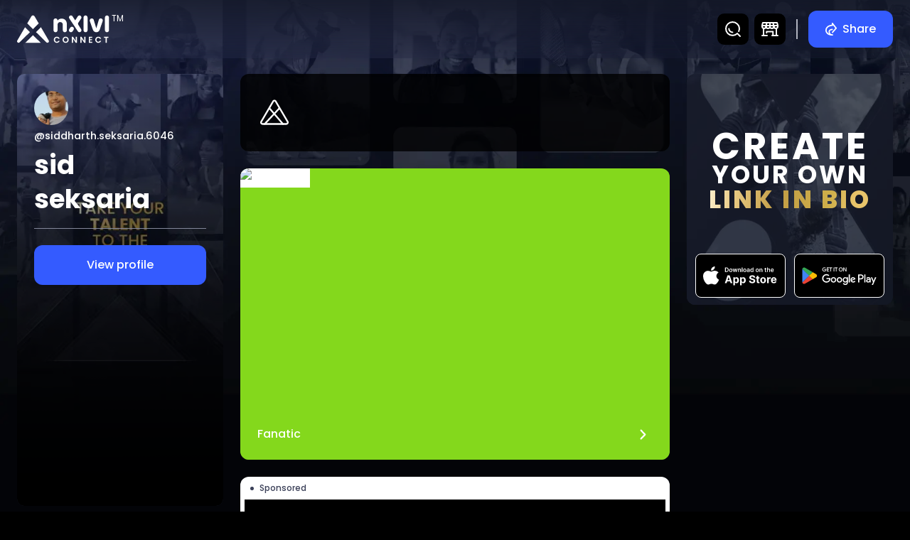

--- FILE ---
content_type: text/html; charset=utf-8
request_url: https://nxconnect.me/siddharth.seksaria.6046
body_size: 26969
content:
<!DOCTYPE html><html lang="es-US"><head><meta charSet="utf-8"/><title>sid seksaria</title><meta name="viewport" content="initial-scale=1.0, width=device-width, maximum-scale=1, user-scalable=no"/><meta name="description" content="sid seksaria Analyst and Photographer by Passion. Startup enthusiast. Music and Travel is my religion. Atheist by nature. CrossFit Fitness &amp; Health"/><meta property="og:type" content="website"/><meta property="og:title" content="sid seksaria on nXlvl | NXConnect"/><meta property="og:description" content="sid seksaria Analyst and Photographer by Passion. Startup enthusiast. Music and Travel is my religion. Atheist by nature. CrossFit Fitness &amp; Health"/><meta property="og:image" content="https://data-tr-prod.azureedge.net/profile-images/cadc6e7d-15a7-4b00-b6c4-2af1cbc6e88c_meta.jpeg"/><meta property="og:image:width" content="1920"/><meta property="og:image:height" content="1080"/><meta property="og:url" content="https://nxconnect.me/siddharth.seksaria.6046"/><meta name="twitter:card" content="app"/><meta name="twitter:title" content="sid seksaria on nXlvl | NXConnect"/><meta name="twitter:description" content="sid seksaria Analyst and Photographer by Passion. Startup enthusiast. Music and Travel is my religion. Atheist by nature. CrossFit Fitness &amp; Health"/><meta name="twitter:image" content="https://data-tr-prod.azureedge.net/profile-images/cadc6e7d-15a7-4b00-b6c4-2af1cbc6e88c_meta.jpeg"/><meta name="next-head-count" content="15"/><link rel="stylesheet" data-href="https://fonts.googleapis.com/css2?family=Poppins:wght@100;200;300;400;500;600;700;800;900&amp;display=swap"/><link rel="icon" href="/assets/images/nxl_logo.svg"/><meta name="google-site-verification" content="GxqACInztJWV1OAV1pBmqY_SD3FJquDHTIl8BmgvFy8"/><link rel="preload" href="/_next/static/css/90f1b20b7e8d27fb.css" as="style"/><link rel="stylesheet" href="/_next/static/css/90f1b20b7e8d27fb.css" data-n-p=""/><noscript data-n-css=""></noscript><script defer="" nomodule="" src="/_next/static/chunks/polyfills-c67a75d1b6f99dc8.js"></script><script defer="" src="/_next/static/chunks/481.00f40b1ce315ba18.js"></script><script src="/_next/static/chunks/webpack-454aab490bb8a795.js" defer=""></script><script src="/_next/static/chunks/framework-fae63b21a27d6472.js" defer=""></script><script src="/_next/static/chunks/main-dc063f8b07a9adbb.js" defer=""></script><script src="/_next/static/chunks/pages/_app-38529c2822843c9c.js" defer=""></script><script src="/_next/static/chunks/396-a40b360a492f6786.js" defer=""></script><script src="/_next/static/chunks/977-a647f9c5beb7e9de.js" defer=""></script><script src="/_next/static/chunks/362-d92400fc59265dfe.js" defer=""></script><script src="/_next/static/chunks/177-137a96685fcf48a6.js" defer=""></script><script src="/_next/static/chunks/541-eef6340b5c333559.js" defer=""></script><script src="/_next/static/chunks/694-d31b6884bb8ee2c0.js" defer=""></script><script src="/_next/static/chunks/pages/%5Buserlink%5D-5101dd3908488848.js" defer=""></script><script src="/_next/static/Hbu7Ve8qs-_T-pNN1If6b/_buildManifest.js" defer=""></script><script src="/_next/static/Hbu7Ve8qs-_T-pNN1If6b/_ssgManifest.js" defer=""></script><link rel="stylesheet" href="https://fonts.googleapis.com/css2?family=Poppins:wght@100;200;300;400;500;600;700;800;900&display=swap"/></head><body><div id="__next"><style data-emotion="css 1d3bbye">.css-1d3bbye{box-sizing:border-box;display:-webkit-box;display:-webkit-flex;display:-ms-flexbox;display:flex;-webkit-box-flex-wrap:wrap;-webkit-flex-wrap:wrap;-ms-flex-wrap:wrap;flex-wrap:wrap;width:100%;-webkit-flex-direction:row;-ms-flex-direction:row;flex-direction:row;}</style><div class="MuiGrid-root MuiGrid-container css-1d3bbye"><style data-emotion="css 8d97to">.css-8d97to{width:100%;margin-left:auto;box-sizing:border-box;margin-right:auto;display:block;}</style><main class="MuiContainer-root MuiContainer-disableGutters css-8d97to"><style data-emotion="css-global 1r43d93">html{-webkit-font-smoothing:antialiased;-moz-osx-font-smoothing:grayscale;box-sizing:border-box;-webkit-text-size-adjust:100%;}*,*::before,*::after{box-sizing:inherit;}strong,b{font-weight:700;}body{margin:0;color:#FFFFFF;font-family:Poppins,sans-serif;font-weight:400;font-size:1.1428571428571428rem;line-height:1.5;background-color:#fff;}@media print{body{background-color:#fff;}}body::backdrop{background-color:#fff;}body{background:#000;}a{cursor:pointer;-webkit-text-decoration:none!important;text-decoration:none!important;color:#345BFF!important;}a:hover{color:#fff!important;}.nx-flex-box{display:-webkit-box;display:-webkit-flex;display:-ms-flexbox;display:flex;}.nx-d-block{display:block!important;}.overlay{position:relative;}.overlay:before{position:absolute;content:"";width:100%;height:100%;left:0;top:0;border-radius:.75rem;background-image:linear-gradient(179deg, rgba(20, 24, 38, 0) -13%, #141826 97%);}.nx-advertise-box{margin-bottom:32px!important;}.nx-advertise-img{border-radius:.75rem;}button.nx-outline-primary{border-color:#345BFF!important;color:#345BFF!important;}button.nx-outline-primary svg path{fill:#345BFF!important;}.nx-down-arrow{text-align:center;cursor:pointer;height:2rem;}.nx-down-arrow .nx-down-arrow-icon{color:#666B80;margin:8px 0;}.nx-down-arrow .nx-down-arrow-icon path{stroke:#666B80!important;}.text-blue{color:#345BFF;}.nx-scrollbar::-webkit-scrollbar{width:0.4em;background-color:#262B40;border-radius:.313rem;}.nx-scrollbar::-webkit-scrollbar-thumb{background-color:#565C73;border-radius:.313rem;}.svg-stroke-color path{stroke:#FFFFFF;}.nx-dropdown-box .MuiPaper-root{background-color:#000;box-shadow:0 .5rem 1rem 0 rgb(0 0 0 / 90%);}.nx-dropdown-box .MuiList-root{background-color:#000;min-width:inherit;}.nx-dropdown-box .MuiMenuItem-root{padding:8px 20px!important;font-size:.875rem;}.nx-dropdown-box .MuiMenuItem-root.Mui-selected,.nx-dropdown-box .MuiMenuItem-root:hover,.nx-dropdown-box .MuiMenuItem-root.Mui-selected:hover{background-color:#262B40!important;}.nx-datepicker-dialog-props .MuiCalendarPicker-root .PrivatePickersFadeTransitionGroup-root{color:#000;}.nx-datepicker-dialog-props .MuiCalendarPicker-root .PrivatePickersFadeTransitionGroup-root~.MuiButtonBase-root .MuiSvgIcon-root{fill:#000;}.nx-dialog-content{text-align:center;padding:0 16px!important;margin:32px 0!important;}.custom-scrollbar .thumb-horizontal,.custom-scrollbar .thumb-vertical{background:#565C73;cursor:pointer;border-radius:inherit;}.custom-scrollbar .nx-scrollbar-track{right:0.313rem;top:0.125rem;bottom:0.125rem;border-radius:0.188rem;}.custom-scrollbar .nx-horizontal-scrollbar-track{right:0.125rem;bottom:0;left:0.125rem;border-radius:0.188rem;}.tab-button{width:50%!important;max-width:50%!important;}.SnackbarContainer-root{display:block!important;margin:0 auto!important;width:62.5rem!important;}.SnackbarContainer-root>div{position:absolute;top:40px;width:100%;}@media (max-width:899.95px){.SnackbarContainer-root{width:100%!important;}}.load-more-btn{width:212px;}.status-completed{color:#25C690!important;}.status-failed{color:#CA126B!important;}.status-processing{color:#FFC400!important;}.status-default{color:#345BFF!important;}.cursor-pointer{cursor:pointer;}.royalty-dropdown-box .MuiPaper-root{background-color:#000;box-shadow:0 .5rem 1rem 0 rgb(0 0 0 / 90%);}.royalty-dropdown-box .MuiList-root{background-color:#000;min-width:inherit;}.royalty-dropdown-box .MuiMenuItem-root{padding:8px 20px!important;font-size:0.75rem;}.royalty-dropdown-box .MuiMenuItem-root.Mui-selected,.royalty-dropdown-box .MuiMenuItem-root:hover,.royalty-dropdown-box .MuiMenuItem-root.Mui-selected:hover{background-color:#262B40!important;}.trade-mark{position:relative;}.trade-mark::after{content:"TM";position:absolute;font-size:10px;right:-17px;top:-5px;font-family:Poppins;}</style><style data-emotion="css 23t4t9">.css-23t4t9 .app-bar{background:linear-gradient(0deg, rgba(20, 24, 38, 0) -13.14%, rgba(20, 24, 38, 0.8) 100%);-webkit-backdrop-filter:blur(50px);backdrop-filter:blur(50px);position:fixed;z-index:15;overflow:hidden;height:5.125rem;padding-top:9px;padding-bottom:9px;}@media (max-width:899.95px){.css-23t4t9 .app-bar{background:linear-gradient(0deg, rgba(20, 24, 38, 0) 0%, #141826 100%);-webkit-backdrop-filter:blur(0px);backdrop-filter:blur(0px);box-shadow:none;-webkit-transition:0.4s ease all;transition:0.4s ease all;padding-top:9px;padding-bottom:0px;}.css-23t4t9 .app-bar.header-effect{-webkit-backdrop-filter:blur(50px);backdrop-filter:blur(50px);-webkit-transition:0.4s ease all;transition:0.4s ease all;}.css-23t4t9 .app-bar.slider-space{height:auto;}}@media (max-width:599.95px){.css-23t4t9 .app-bar{height:4.25rem;padding-top:6px;padding-bottom:0px;}}.css-23t4t9 .app-bar.common-appbar{padding:9px 0px;display:-webkit-box;display:-webkit-flex;display:-ms-flexbox;display:flex;-webkit-align-items:center;-webkit-box-align:center;-ms-flex-align:center;align-items:center;}@media (max-width:599.95px){.css-23t4t9 .app-bar.common-appbar{padding:8px 0px;}}.css-23t4t9 .header-logo{display:-webkit-box;display:-webkit-flex;display:-ms-flexbox;display:flex;cursor:pointer;width:8.125rem;}@media (max-width:599.95px){.css-23t4t9 .header-logo{width:6.875rem;}}.css-23t4t9 .header-logo.trade-mark::after{font-size:0.75rem;right:-20px;top:-4px;}@media (max-width:599.95px){.css-23t4t9 .header-logo.trade-mark::after{font-size:0.625rem;right:-18px;top:-2px;}}.css-23t4t9 .nx-discover-box{position:relative;margin-left:32px;}@media (max-width:599.95px){.css-23t4t9 .nx-discover-box{margin-left:24px;}}.css-23t4t9 .nx-discover-box:before{content:'';position:absolute;width:0.125rem;height:1.75rem;background-color:#B0B3BF;left:-16px;top:50%;-webkit-transform:translate(-50%, -50%);-moz-transform:translate(-50%, -50%);-ms-transform:translate(-50%, -50%);transform:translate(-50%, -50%);}@media (max-width:599.95px){.css-23t4t9 .nx-discover-box:before{left:-12px;height:1.4rem;}}.css-23t4t9 .nx-discover-box .nx-discover-btn{display:-webkit-box;display:-webkit-flex;display:-ms-flexbox;display:flex;-webkit-align-items:center;-webkit-box-align:center;-ms-flex-align:center;align-items:center;}.css-23t4t9 .nx-discover-box .nx-discover-btn svg{margin-right:8px;width:1rem;}.css-23t4t9 .nx-discover-box .nx-discover-btn svg path,.css-23t4t9 .nx-discover-box .nx-discover-btn svg circle{stroke:#FFFFFF;}@media (max-width:599.95px){.css-23t4t9 .nx-discover-box .nx-discover-btn svg{margin-right:0px;}}@media (max-width:599.95px){.css-23t4t9 .nx-discover-box .nx-discover-btn .discover-btn-txt{display:none;}}@media (max-width:599.95px){.css-23t4t9 .nx-discover-box .nx-discover-btn{padding:4px 10px;min-width:16px;border-radius:0.5rem;}}.css-23t4t9 .navBar{display:-webkit-box;display:-webkit-flex;display:-ms-flexbox;display:flex;-webkit-box-pack:justify;-webkit-justify-content:space-between;justify-content:space-between;-webkit-align-items:center;-webkit-box-align:center;-ms-flex-align:center;align-items:center;}.css-23t4t9 .navBar a{-webkit-text-decoration:none;text-decoration:none;}.css-23t4t9 .header-user-name{display:-webkit-box;display:-webkit-flex;display:-ms-flexbox;display:flex;-webkit-align-items:center;-webkit-box-align:center;-ms-flex-align:center;align-items:center;position:relative;}.css-23t4t9 .header-user-name .header-user-img{width:2.8rem;height:2.8rem;margin-right:12px;}@media (max-width:599.95px){.css-23t4t9 .header-user-name .header-user-img{width:2.5rem;height:2.5rem;margin-right:8px;}}.css-23t4t9 .header-user-name .header-user-text{margin:0;color:#fff;white-space:nowrap;overflow:hidden;text-overflow:ellipsis;}@media (max-width:899.95px){.css-23t4t9 .header-user-name .header-user-text{max-width:12rem;}}@media (max-width:599.95px){.css-23t4t9 .header-user-name .header-user-text{max-width:9rem;}}.css-23t4t9 .logoUsername .header-user-name{display:none;}@media (max-width:899.95px){.css-23t4t9 .logoUsername.headerup .header-logo{display:none;}.css-23t4t9 .logoUsername.headerup .header-user-name{display:-webkit-box;display:-webkit-flex;display:-ms-flexbox;display:flex;}}.css-23t4t9 .headerSlider{position:relative;display:block;width:100%;padding-bottom:14px;padding-top:8px;opacity:0;visibility:hidden;bottom:-5rem;-webkit-transition:0.1s ease all;transition:0.1s ease all;}@media (max-width:899.95px){.css-23t4t9 .headerSlider.sliderActive{opacity:1;bottom:-0.5rem;-webkit-transition:0.6s ease all;transition:0.6s ease all;visibility:visible;}}@media (max-width:899.95px){.css-23t4t9 .MuiContainer-root{padding:0px 16px;}}.css-23t4t9 .search-panel{display:-webkit-box!important;display:-webkit-flex!important;display:-ms-flexbox!important;display:flex!important;-webkit-align-items:center;-webkit-box-align:center;-ms-flex-align:center;align-items:center;}@media (max-width:899.95px){.css-23t4t9 .search-panel.active{width:auto;-webkit-box-pack:justify;-webkit-justify-content:space-between;justify-content:space-between;}}@media (max-width:599.95px){.css-23t4t9 .search-panel.active{width:auto;-webkit-box-pack:justify;-webkit-justify-content:space-between;justify-content:space-between;}}.css-23t4t9 .search-form{position:inherit;}.css-23t4t9 .search-form.active{position:relative;}.css-23t4t9 .header-btn-panel{display:-webkit-box!important;display:-webkit-flex!important;display:-ms-flexbox!important;display:flex!important;-webkit-align-items:center;-webkit-box-align:center;-ms-flex-align:center;align-items:center;}@media (max-width:899.95px){.css-23t4t9 .header-btn-panel{margin-right:0px;}}@media (max-width:599.95px){.css-23t4t9 .header-btn-panel{margin-right:0px;}}.css-23t4t9 .nx-search-text-field{position:relative;}.css-23t4t9 .nx-search-text-field .close-btns{position:absolute;right:3.625rem;top:50%;z-index:10;-webkit-transform:translate(0, -50%);-moz-transform:translate(0, -50%);-ms-transform:translate(0, -50%);transform:translate(0, -50%);display:none;padding:4px;}@media (max-width:899.95px){.css-23t4t9 .nx-search-text-field .close-btns{right:4.3rem;}}@media (max-width:599.95px){.css-23t4t9 .nx-search-text-field .close-btns{right:3.9rem;}}.css-23t4t9 .nx-search-text-field input{font-size:1rem;padding-left:0px;width:0;-webkit-transition:all ease 0.3s;transition:all ease 0.3s;}@media (max-width:899.95px){.css-23t4t9 .nx-search-text-field input{-webkit-transition:none;transition:none;}}.css-23t4t9 .nx-search-text-field input[type="text"]::-webkit-input-placeholder{opacity:0.5;font-weight:600;background-color:#fff!important;}.css-23t4t9 .nx-search-text-field input[type="text"]::-moz-placeholder{opacity:0.5;font-weight:600;background-color:#fff!important;}.css-23t4t9 .nx-search-text-field input[type="text"]:-ms-input-placeholder{opacity:0.5;font-weight:600;background-color:#fff!important;}.css-23t4t9 .nx-search-text-field input[type="text"]::placeholder{opacity:0.5;font-weight:600;background-color:#fff!important;}.css-23t4t9 .nx-search-text-field .nx-search-text-input{display:-webkit-box!important;display:-webkit-flex!important;display:-ms-flexbox!important;display:flex!important;}.css-23t4t9 .nx-search-text-field .nx-search-text-input>div{font-weight:bold;margin:0px;border-radius:0.625rem;padding:0px;border:0;background-color:transparent;display:-webkit-box!important;display:-webkit-flex!important;display:-ms-flexbox!important;display:flex!important;}.css-23t4t9 .nx-search-text-field .nx-search-text-input>div:before,.css-23t4t9 .nx-search-text-field .nx-search-text-input>div:after{display:none;}.css-23t4t9 .nx-search-text-field .nx-search-text-input>p{position:absolute;bottom:-15px;left:0;}.css-23t4t9 .nx-search-text-field.active input{padding-left:8px;width:47.5rem;-webkit-transition:all ease 0.3s;transition:all ease 0.3s;background-color:#fff!important;}@media (max-width:1439.95px){.css-23t4t9 .nx-search-text-field.active input{width:42.813rem;}}@media (max-width:1199.95px){.css-23t4t9 .nx-search-text-field.active input{width:29.063rem;}}@media (max-width:899.95px){.css-23t4t9 .nx-search-text-field.active input{-webkit-transition:none;transition:none;padding-top:0px;padding-bottom:0px;}}.css-23t4t9 .nx-search-text-field.active .nx-search-text-input>div{padding:8px;background-color:#fff;}.css-23t4t9 .nx-search-text-field.active .nx-search-text-input>div:before,.css-23t4t9 .nx-search-text-field.active .nx-search-text-input>div:after{display:none;}@media (max-width:599.95px){.css-23t4t9 .nx-search-text-field.active .nx-search-text-input>div{padding:7px;}}.css-23t4t9 .nx-search-text-field.active .close-btns{display:-webkit-box;display:-webkit-flex;display:-ms-flexbox;display:flex;}@media (max-width:899.95px){.css-23t4t9 .nx-search-text-field.active{position:absolute;top:-8px;left:-24px;margin:0;z-index:1;background-color:#000;padding:10px 16px;width:calc(100% + 48px);margin-right:0;}.css-23t4t9 .nx-search-text-field.active input{width:100%;-webkit-transition:none;transition:none;}.css-23t4t9 .nx-search-text-field.active .nx-search-text-input{width:100%;}.css-23t4t9 .nx-search-text-field.active .nx-search-text-input>div{width:100%;}}.css-23t4t9 .nx-close-icon-box,.css-23t4t9 .nx-header-icon-box{background-color:#000;border-radius:0.6rem;padding:10px;margin-right:0px;margin-left:8px;-webkit-transition:0.3s all ease;transition:0.3s all ease;display:-webkit-box!important;display:-webkit-flex!important;display:-ms-flexbox!important;display:flex!important;}.css-23t4t9 .nx-close-icon-box:hover,.css-23t4t9 .nx-header-icon-box:hover{-webkit-transition:0.3s all ease;transition:0.3s all ease;background-color:rgb(41, 72, 204);}@media (max-width:599.95px){.css-23t4t9 .nx-close-icon-box,.css-23t4t9 .nx-header-icon-box{padding:8px;margin-left:4px;}}.css-23t4t9 .nx-close-icon-box .nx-header-icon,.css-23t4t9 .nx-header-icon-box .nx-header-icon{font-size:1.5rem;}.css-23t4t9 .nx-close-icon-box .nx-header-icon path,.css-23t4t9 .nx-header-icon-box .nx-header-icon path,.css-23t4t9 .nx-close-icon-box .nx-header-icon circle,.css-23t4t9 .nx-header-icon-box .nx-header-icon circle{stroke:#fff;}@media (max-width:599.95px){.css-23t4t9 .nx-close-icon-box .nx-header-icon,.css-23t4t9 .nx-header-icon-box .nx-header-icon{font-size:1.2rem;}}</style><div class="css-23t4t9"><style data-emotion="css k1i2pg">.css-k1i2pg{display:-webkit-box;display:-webkit-flex;display:-ms-flexbox;display:flex;-webkit-flex-direction:column;-ms-flex-direction:column;flex-direction:column;width:100%;box-sizing:border-box;-webkit-flex-shrink:0;-ms-flex-negative:0;flex-shrink:0;position:static;background-color:#1976d2;color:#fff;}</style><style data-emotion="css 5tsnum">.css-5tsnum{background-color:#fff;color:rgba(0, 0, 0, 0.87);-webkit-transition:box-shadow 300ms cubic-bezier(0.4, 0, 0.2, 1) 0ms;transition:box-shadow 300ms cubic-bezier(0.4, 0, 0.2, 1) 0ms;box-shadow:rgba(0, 0, 0, 0.08) 0px 6px 24px;display:-webkit-box;display:-webkit-flex;display:-ms-flexbox;display:flex;-webkit-flex-direction:column;-ms-flex-direction:column;flex-direction:column;width:100%;box-sizing:border-box;-webkit-flex-shrink:0;-ms-flex-negative:0;flex-shrink:0;position:static;background-color:#1976d2;color:#fff;}</style><header class="MuiPaper-root MuiPaper-elevation MuiPaper-elevation4 MuiAppBar-root MuiAppBar-colorPrimary MuiAppBar-positionStatic app-bar   css-5tsnum"><style data-emotion="css n8ywp2">.css-n8ywp2{width:100%;margin-left:auto;box-sizing:border-box;margin-right:auto;display:block;padding-left:16px;padding-right:16px;}@media (min-width:600px){.css-n8ywp2{padding-left:24px;padding-right:24px;}}@media (min-width:1440px){.css-n8ywp2{max-width:1440px;}}</style><div class="MuiContainer-root MuiContainer-maxWidthXl css-n8ywp2"><style data-emotion="css 12o98wt">.css-12o98wt{position:relative;display:-webkit-box;display:-webkit-flex;display:-ms-flexbox;display:flex;-webkit-align-items:center;-webkit-box-align:center;-ms-flex-align:center;align-items:center;min-height:56px;}@media (min-width:0px){@media (orientation: landscape){.css-12o98wt{min-height:48px;}}}@media (min-width:600px){.css-12o98wt{min-height:64px;}}</style><div class="MuiToolbar-root MuiToolbar-regular navBar css-12o98wt"><div class="logoUsername MuiBox-root css-0"><div class="header-logo trade-mark MuiBox-root css-0"><svg width="135" height="41" viewBox="0 0 135 41" fill="none" xmlns="http://www.w3.org/2000/svg"><path d="M53.6934 35.5513C53.6934 34.6948 53.8846 33.9298 54.2671 33.2562C54.6579 32.5744 55.186 32.0464 55.8512 31.6722C56.5247 31.2897 57.2773 31.0984 58.1088 31.0984C59.0817 31.0984 59.934 31.3479 60.6658 31.8468C61.3975 32.3457 61.9089 33.0359 62.1999 33.9173H60.1918C59.9922 33.5015 59.7095 33.1897 59.3436 32.9818C58.9861 32.7739 58.5703 32.67 58.0963 32.67C57.5891 32.67 57.1359 32.7906 56.7368 33.0317C56.346 33.2646 56.0383 33.5972 55.8138 34.0296C55.5976 34.462 55.4895 34.9692 55.4895 35.5513C55.4895 36.125 55.5976 36.6323 55.8138 37.073C56.0383 37.5054 56.346 37.8421 56.7368 38.0833C57.1359 38.3161 57.5891 38.4325 58.0963 38.4325C58.5703 38.4325 58.9861 38.3286 59.3436 38.1207C59.7095 37.9045 59.9922 37.5885 60.1918 37.1728H62.1999C61.9089 38.0625 61.3975 38.7568 60.6658 39.2558C59.9423 39.7464 59.09 39.9917 58.1088 39.9917C57.2773 39.9917 56.5247 39.8046 55.8512 39.4304C55.186 39.0479 54.6579 38.5198 54.2671 37.8463C53.8846 37.1728 53.6934 36.4078 53.6934 35.5513Z" fill="white"></path><path d="M70.9757 40.0041C70.1608 40.0041 69.4124 39.8129 68.7305 39.4304C68.0487 39.0479 67.5082 38.5198 67.109 37.8463C66.7099 37.1644 66.5103 36.3953 66.5103 35.5388C66.5103 34.6906 66.7099 33.9298 67.109 33.2562C67.5082 32.5744 68.0487 32.0422 68.7305 31.6597C69.4124 31.2772 70.1608 31.0859 70.9757 31.0859C71.7989 31.0859 72.5473 31.2772 73.2208 31.6597C73.9027 32.0422 74.439 32.5744 74.8298 33.2562C75.229 33.9298 75.4285 34.6906 75.4285 35.5388C75.4285 36.3953 75.229 37.1644 74.8298 37.8463C74.439 38.5198 73.9027 39.0479 73.2208 39.4304C72.539 39.8129 71.7906 40.0041 70.9757 40.0041ZM70.9757 38.445C71.4995 38.445 71.961 38.3286 72.3602 38.0958C72.7593 37.8546 73.0711 37.5137 73.2957 37.073C73.5202 36.6323 73.6324 36.1209 73.6324 35.5388C73.6324 34.9567 73.5202 34.4495 73.2957 34.0171C73.0711 33.5764 72.7593 33.2396 72.3602 33.0068C71.961 32.7739 71.4995 32.6575 70.9757 32.6575C70.4518 32.6575 69.9862 32.7739 69.5787 33.0068C69.1796 33.2396 68.8677 33.5764 68.6432 34.0171C68.4187 34.4495 68.3065 34.9567 68.3065 35.5388C68.3065 36.1209 68.4187 36.6323 68.6432 37.073C68.8677 37.5137 69.1796 37.8546 69.5787 38.0958C69.9862 38.3286 70.4518 38.445 70.9757 38.445Z" fill="white"></path><path d="M87.417 39.9168H85.6708L81.7169 33.9423V39.9168H79.9707V31.1982H81.7169L85.6708 37.1852V31.1982H87.417V39.9168Z" fill="white"></path><path d="M99.8321 39.9168H98.0858L94.1319 33.9423V39.9168H92.3857V31.1982H94.1319L98.0858 37.1852V31.1982H99.8321V39.9168Z" fill="white"></path><path d="M106.547 32.6201V34.8029H109.478V36.1874H106.547V38.4949H109.852V39.9168H104.801V31.1982H109.852V32.6201H106.547Z" fill="white"></path><path d="M114.258 35.5513C114.258 34.6948 114.449 33.9298 114.832 33.2562C115.223 32.5744 115.751 32.0464 116.416 31.6722C117.089 31.2897 117.842 31.0984 118.674 31.0984C119.646 31.0984 120.499 31.3479 121.23 31.8468C121.962 32.3457 122.474 33.0359 122.765 33.9173H120.756C120.557 33.5015 120.274 33.1897 119.908 32.9818C119.551 32.7739 119.135 32.67 118.661 32.67C118.154 32.67 117.701 32.7906 117.301 33.0317C116.911 33.2646 116.603 33.5972 116.378 34.0296C116.162 34.462 116.054 34.9692 116.054 35.5513C116.054 36.125 116.162 36.6323 116.378 37.073C116.603 37.5054 116.911 37.8421 117.301 38.0833C117.701 38.3161 118.154 38.4325 118.661 38.4325C119.135 38.4325 119.551 38.3286 119.908 38.1207C120.274 37.9045 120.557 37.5885 120.756 37.1728H122.765C122.474 38.0625 121.962 38.7568 121.23 39.2558C120.507 39.7464 119.655 39.9917 118.674 39.9917C117.842 39.9917 117.089 39.8046 116.416 39.4304C115.751 39.0479 115.223 38.5198 114.832 37.8463C114.449 37.1728 114.258 36.4078 114.258 35.5513Z" fill="white"></path><path d="M133.424 31.2107V32.6201H131.104V39.9168H129.358V32.6201H127.038V31.2107H133.424Z" fill="white"></path><path d="M12.0078 39.9059H34.5132L23.2566 28.7791L12.0078 39.9059ZM34.9252 17.2371L27.7266 24.3576L42.808 39.2754C43.22 39.6829 43.7797 39.9136 44.3628 39.9136C46.0575 39.9136 47.1147 38.0989 46.2674 36.6533L34.9252 17.2371ZM31.6447 11.6314L25.6432 1.36586C24.5782 -0.456566 21.9117 -0.456566 20.8467 1.37355L14.8686 11.6468L23.2488 19.9361L31.6447 11.6314ZM11.6035 17.2525L0.292471 36.6917C-0.539337 38.122 0.502367 39.9059 2.16598 39.9059C2.74125 39.9059 3.2932 39.6829 3.69744 39.2754L18.7866 24.35L11.6035 17.2525Z" fill="white"></path><path d="M83.2071 14.712L88.7527 23.2257C89.2802 24.032 90.1729 24.524 91.1333 24.524C93.3786 24.524 94.7447 22.0232 93.5409 20.11L89.5237 13.6325C88.9286 12.6759 88.9421 11.446 89.5643 10.503L93.5274 4.49015C94.7853 2.57696 93.4327 0.0078125 91.1468 0.0078125H91.1198C90.1594 0.0078125 89.2802 0.486113 88.7392 1.29239L84.8708 7.15495L81.1241 1.38805C80.6236 0.527112 79.7174 0.0078125 78.7435 0.0078125H78.6218C76.4306 0.0078125 75.1186 2.45396 76.3089 4.31249L83.2071 14.712Z" fill="white"></path><path d="M78.6613 24.5248C79.6352 24.5248 80.5414 24.0328 81.0689 23.2266L82.5297 20.9991C83.1925 19.9878 83.179 18.6623 82.4756 17.6783C81.2989 16.0111 78.8371 16.0521 77.7145 17.7603L76.2402 19.9878C74.9687 21.9147 76.3484 24.5248 78.6613 24.5248Z" fill="white"></path><path d="M56.1945 24.5318C57.8311 24.5318 59.1566 23.1926 59.1566 21.539V13.8316C59.1566 12.5197 59.5083 11.4948 60.1981 10.7568C60.888 10.0326 61.8348 9.66358 62.998 9.66358C64.1748 9.66358 65.108 10.0326 65.7979 10.7568C66.4877 11.4811 66.8394 12.506 66.8394 13.8316V21.539C66.8394 23.1926 68.1649 24.5318 69.8015 24.5318C71.4382 24.5318 72.7637 23.1926 72.7637 21.539V13.0253C72.7637 10.4152 72.0739 8.36535 70.6943 6.86213C69.3146 5.37257 67.4616 4.62096 65.1486 4.62096C63.8501 4.62096 62.6734 4.88061 61.6319 5.38624C60.5904 5.89187 59.7653 6.57515 59.1431 7.44975V7.31309C59.1431 5.65955 57.8176 4.32031 56.1809 4.32031C54.5443 4.32031 53.2188 5.65955 53.2188 7.31309V21.5527C53.2323 23.1926 54.5578 24.5318 56.1945 24.5318Z" fill="white"></path><path d="M122.255 4.25C120.957 4.25 119.807 5.11094 119.415 6.36817L115.763 18.8722L111.975 6.42284C111.583 5.1656 110.433 4.31833 109.135 4.31833H109.108C107.065 4.31833 105.632 6.36818 106.308 8.3087L110.812 21.0177C111.543 23.1222 113.517 24.5298 115.722 24.5298C117.94 24.5298 119.915 23.1222 120.646 21.0041L125.055 8.25404C125.745 6.29985 124.311 4.25 122.255 4.25Z" fill="white"></path><path d="M102.995 21.5375V3.08884C102.995 1.44896 101.723 0.0277382 100.087 0.00040695C98.4229 -0.0269243 97.0703 1.32598 97.0703 2.99319V21.5375C97.0703 23.191 98.3959 24.5302 100.032 24.5302C101.669 24.5302 102.995 23.191 102.995 21.5375Z" fill="white"></path><path d="M134.293 21.5375V3.08884C134.293 1.44896 133.022 0.0277382 131.385 0.00040695C129.722 -0.0269243 128.369 1.32598 128.369 2.99319V21.5375C128.369 23.191 129.695 24.5302 131.331 24.5302C132.968 24.5302 134.293 23.191 134.293 21.5375Z" fill="white"></path></svg></div><div class="header-user-name MuiBox-root css-0"><style data-emotion="css xv06wn">.css-xv06wn{position:relative;display:-webkit-box;display:-webkit-flex;display:-ms-flexbox;display:flex;-webkit-align-items:center;-webkit-box-align:center;-ms-flex-align:center;align-items:center;-webkit-box-pack:center;-ms-flex-pack:center;-webkit-justify-content:center;justify-content:center;-webkit-flex-shrink:0;-ms-flex-negative:0;flex-shrink:0;width:40px;height:40px;font-family:Poppins,sans-serif;font-size:1.4285714285714284rem;line-height:1;border-radius:50%;overflow:hidden;-webkit-user-select:none;-moz-user-select:none;-ms-user-select:none;user-select:none;color:#fff;background-color:#bdbdbd;}</style><div class="MuiAvatar-root MuiAvatar-circular MuiAvatar-colorDefault header-user-img css-xv06wn"><style data-emotion="css 4n1xvj">.css-4n1xvj{width:75%;height:75%;}</style><style data-emotion="css tf4c4p">.css-tf4c4p{-webkit-user-select:none;-moz-user-select:none;-ms-user-select:none;user-select:none;width:1em;height:1em;display:inline-block;fill:currentColor;-webkit-flex-shrink:0;-ms-flex-negative:0;flex-shrink:0;-webkit-transition:fill 200ms cubic-bezier(0.4, 0, 0.2, 1) 0ms;transition:fill 200ms cubic-bezier(0.4, 0, 0.2, 1) 0ms;font-size:1.7142857142857142rem;fill:none;stroke:none;width:75%;height:75%;}.css-tf4c4p.stroke-color path{stroke:#FFFFFF;}.css-tf4c4p.stroke-color circle{stroke:#FFFFFF;}.css-tf4c4p.fill-color path{fill:#FFFFFF;}</style><svg class="MuiSvgIcon-root MuiSvgIcon-fontSizeMedium MuiAvatar-fallback css-tf4c4p" focusable="false" aria-hidden="true" viewBox="0 0 24 24" data-testid="PersonIcon"><path d="M12 12c2.21 0 4-1.79 4-4s-1.79-4-4-4-4 1.79-4 4 1.79 4 4 4zm0 2c-2.67 0-8 1.34-8 4v2h16v-2c0-2.66-5.33-4-8-4z"></path></svg></div><style data-emotion="css jjk03f">.css-jjk03f{margin:0;font-size:1.25rem;line-height:1.75rem;font-weight:bold;color:#FFFFFF;font-family:Poppins,sans-serif;}</style><h3 class="MuiTypography-root MuiTypography-h3 header-user-text css-jjk03f"> <span></span></h3></div></div><div class="search-panel active MuiBox-root css-0"><form class="search-form active MuiBox-root css-0" id="header-search-form"><div class="nx-search-text-field  MuiBox-root css-0"><style data-emotion="css 1ts09ol">.css-1ts09ol .MuiInputLabel-root{color:#fff;font-weight:500;font-size:1rem;line-height:1rem;-webkit-transform:none;-moz-transform:none;-ms-transform:none;transform:none;}.css-1ts09ol .MuiInputLabel-root.Mui-focused{color:#fff;}.css-1ts09ol .MuiInputLabel-root.Mui-error{color:#fff;}.css-1ts09ol.Mui-error{color:#fff;}.css-1ts09ol .MuiInput-root{border-radius:8px;background-color:#E9EAF2;border:1px solid #CACDD9;}.css-1ts09ol .MuiInputBase-root{margin-top:1.5rem;}.css-1ts09ol .MuiInputBase-adornedEnd{padding-right:12px;}.css-1ts09ol .MuiInputBase-input{font-size:.75rem;line-height:1.125rem;padding:11px 12px;color:#141826;border-radius:8px;background-color:#E9EAF2!important;}.css-1ts09ol .MuiInputBase-input::-webkit-input-placeholder{background-color:#E9EAF2!important;color:#474D66;font-weight:500;}.css-1ts09ol .MuiInputBase-input::-moz-placeholder{background-color:#E9EAF2!important;color:#474D66;font-weight:500;}.css-1ts09ol .MuiInputBase-input:-ms-input-placeholder{background-color:#E9EAF2!important;color:#474D66;font-weight:500;}.css-1ts09ol .MuiInputBase-input::placeholder{background-color:#E9EAF2!important;color:#474D66;font-weight:500;}.css-1ts09ol .MuiInputBase-input:focus{caret-color:#345BFF;}.css-1ts09ol .MuiInputBase-input::-webkit-credentials-auto-fill-button,.css-1ts09ol .MuiInputBase-input::-webkit-contacts-auto-fill-button{display:none!important;visibility:hidden;pointer-events:none;position:absolute;right:0;}.css-1ts09ol .MuiInputBase-input:-webkit-autofill,.css-1ts09ol .MuiInputBase-input:-webkit-autofill:hover,.css-1ts09ol .MuiInputBase-input:-webkit-autofill:focus,.css-1ts09ol .MuiInputBase-input:-webkit-autofill:active{background-color:#E9EAF2!important;-webkit-box-shadow:0 0 0 62.5rem #E9EAF2 inset!important;}.css-1ts09ol .MuiInputBase-multiline{padding:0;}.css-1ts09ol .MuiInputBase-multiline.MuiInputBase-adornedEnd{padding-right:12px;}.css-1ts09ol .MuiInputBase-inputAdornedEnd{padding-right:0;}.css-1ts09ol .MuiSvgIcon-root{font-size:1rem;color:#345BFF;}.css-1ts09ol .Mui-error .MuiSvgIcon-root{color:#CA126B;}</style><style data-emotion="css 1db97m0">.css-1db97m0{display:-webkit-inline-box;display:-webkit-inline-flex;display:-ms-inline-flexbox;display:inline-flex;-webkit-flex-direction:column;-ms-flex-direction:column;flex-direction:column;position:relative;min-width:0;padding:0;margin:0;border:0;vertical-align:top;width:100%;}.css-1db97m0.checkbox-control-outlined{width:100%;}.css-1db97m0.checkbox-control-outlined .MuiFormLabel-root{padding:1rem 0;}.css-1db97m0.checkbox-control-outlined .MuiFormGroup-root{display:-webkit-box;display:-webkit-flex;display:-ms-flexbox;display:flex;-webkit-flex-direction:column;-ms-flex-direction:column;flex-direction:column;-webkit-box-flex-wrap:wrap;-webkit-flex-wrap:wrap;-ms-flex-wrap:wrap;flex-wrap:wrap;width:100%;overflow:auto;}.css-1db97m0.checkbox-control-outlined .MuiFormControlLabel-root{background-color:#000;display:-webkit-box;display:-webkit-flex;display:-ms-flexbox;display:flex;-webkit-flex-direction:row-reverse;-ms-flex-direction:row-reverse;flex-direction:row-reverse;-webkit-box-pack:justify;-webkit-justify-content:space-between;justify-content:space-between;margin-right:1.5rem;margin-left:0;margin-bottom:1rem;padding:0 1rem;border-radius:8px;}.css-1db97m0 .MuiInputLabel-root{color:#fff;font-weight:500;font-size:1rem;line-height:1rem;-webkit-transform:none;-moz-transform:none;-ms-transform:none;transform:none;}.css-1db97m0 .MuiInputLabel-root.Mui-focused{color:#fff;}.css-1db97m0 .MuiInputLabel-root.Mui-error{color:#fff;}.css-1db97m0.Mui-error{color:#fff;}.css-1db97m0 .MuiInput-root{border-radius:8px;background-color:#E9EAF2;border:1px solid #CACDD9;}.css-1db97m0 .MuiInputBase-root{margin-top:1.5rem;}.css-1db97m0 .MuiInputBase-adornedEnd{padding-right:12px;}.css-1db97m0 .MuiInputBase-input{font-size:.75rem;line-height:1.125rem;padding:11px 12px;color:#141826;border-radius:8px;background-color:#E9EAF2!important;}.css-1db97m0 .MuiInputBase-input::-webkit-input-placeholder{background-color:#E9EAF2!important;color:#474D66;font-weight:500;}.css-1db97m0 .MuiInputBase-input::-moz-placeholder{background-color:#E9EAF2!important;color:#474D66;font-weight:500;}.css-1db97m0 .MuiInputBase-input:-ms-input-placeholder{background-color:#E9EAF2!important;color:#474D66;font-weight:500;}.css-1db97m0 .MuiInputBase-input::placeholder{background-color:#E9EAF2!important;color:#474D66;font-weight:500;}.css-1db97m0 .MuiInputBase-input:focus{caret-color:#345BFF;}.css-1db97m0 .MuiInputBase-input::-webkit-credentials-auto-fill-button,.css-1db97m0 .MuiInputBase-input::-webkit-contacts-auto-fill-button{display:none!important;visibility:hidden;pointer-events:none;position:absolute;right:0;}.css-1db97m0 .MuiInputBase-input:-webkit-autofill,.css-1db97m0 .MuiInputBase-input:-webkit-autofill:hover,.css-1db97m0 .MuiInputBase-input:-webkit-autofill:focus,.css-1db97m0 .MuiInputBase-input:-webkit-autofill:active{background-color:#E9EAF2!important;-webkit-box-shadow:0 0 0 62.5rem #E9EAF2 inset!important;}.css-1db97m0 .MuiInputBase-multiline{padding:0;}.css-1db97m0 .MuiInputBase-multiline.MuiInputBase-adornedEnd{padding-right:12px;}.css-1db97m0 .MuiInputBase-inputAdornedEnd{padding-right:0;}.css-1db97m0 .MuiSvgIcon-root{font-size:1rem;color:#345BFF;}.css-1db97m0 .Mui-error .MuiSvgIcon-root{color:#CA126B;}</style><div class="MuiFormControl-root MuiFormControl-fullWidth MuiTextField-root nx-search-text-input css-1db97m0"><style data-emotion="css-global 1prfaxn">@-webkit-keyframes mui-auto-fill{from{display:block;}}@keyframes mui-auto-fill{from{display:block;}}@-webkit-keyframes mui-auto-fill-cancel{from{display:block;}}@keyframes mui-auto-fill-cancel{from{display:block;}}</style><style data-emotion="css 1qjr0mg">.css-1qjr0mg{color:rgba(0, 0, 0, 0.87);font-family:Poppins,sans-serif;font-weight:400;font-size:1.1428571428571428rem;line-height:1.4375em;box-sizing:border-box;position:relative;cursor:text;display:-webkit-inline-box;display:-webkit-inline-flex;display:-ms-inline-flexbox;display:inline-flex;-webkit-align-items:center;-webkit-box-align:center;-ms-flex-align:center;align-items:center;width:100%;position:relative;}.css-1qjr0mg.Mui-disabled{color:rgba(0, 0, 0, 0.38);cursor:default;}label+.css-1qjr0mg{margin-top:16px;}</style><div class="MuiInputBase-root MuiInput-root MuiInputBase-colorPrimary MuiInputBase-fullWidth MuiInputBase-formControl MuiInputBase-adornedEnd css-1qjr0mg"><style data-emotion="css mnn31">.css-mnn31{font:inherit;letter-spacing:inherit;color:currentColor;padding:4px 0 5px;border:0;box-sizing:content-box;background:none;height:1.4375em;margin:0;-webkit-tap-highlight-color:transparent;display:block;min-width:0;width:100%;-webkit-animation-name:mui-auto-fill-cancel;animation-name:mui-auto-fill-cancel;-webkit-animation-duration:10ms;animation-duration:10ms;}.css-mnn31::-webkit-input-placeholder{color:currentColor;opacity:0.42;-webkit-transition:opacity 200ms cubic-bezier(0.4, 0, 0.2, 1) 0ms;transition:opacity 200ms cubic-bezier(0.4, 0, 0.2, 1) 0ms;}.css-mnn31::-moz-placeholder{color:currentColor;opacity:0.42;-webkit-transition:opacity 200ms cubic-bezier(0.4, 0, 0.2, 1) 0ms;transition:opacity 200ms cubic-bezier(0.4, 0, 0.2, 1) 0ms;}.css-mnn31:-ms-input-placeholder{color:currentColor;opacity:0.42;-webkit-transition:opacity 200ms cubic-bezier(0.4, 0, 0.2, 1) 0ms;transition:opacity 200ms cubic-bezier(0.4, 0, 0.2, 1) 0ms;}.css-mnn31::-ms-input-placeholder{color:currentColor;opacity:0.42;-webkit-transition:opacity 200ms cubic-bezier(0.4, 0, 0.2, 1) 0ms;transition:opacity 200ms cubic-bezier(0.4, 0, 0.2, 1) 0ms;}.css-mnn31:focus{outline:0;}.css-mnn31:invalid{box-shadow:none;}.css-mnn31::-webkit-search-decoration{-webkit-appearance:none;}label[data-shrink=false]+.MuiInputBase-formControl .css-mnn31::-webkit-input-placeholder{opacity:0!important;}label[data-shrink=false]+.MuiInputBase-formControl .css-mnn31::-moz-placeholder{opacity:0!important;}label[data-shrink=false]+.MuiInputBase-formControl .css-mnn31:-ms-input-placeholder{opacity:0!important;}label[data-shrink=false]+.MuiInputBase-formControl .css-mnn31::-ms-input-placeholder{opacity:0!important;}label[data-shrink=false]+.MuiInputBase-formControl .css-mnn31:focus::-webkit-input-placeholder{opacity:0.42;}label[data-shrink=false]+.MuiInputBase-formControl .css-mnn31:focus::-moz-placeholder{opacity:0.42;}label[data-shrink=false]+.MuiInputBase-formControl .css-mnn31:focus:-ms-input-placeholder{opacity:0.42;}label[data-shrink=false]+.MuiInputBase-formControl .css-mnn31:focus::-ms-input-placeholder{opacity:0.42;}.css-mnn31.Mui-disabled{opacity:1;-webkit-text-fill-color:rgba(0, 0, 0, 0.38);}.css-mnn31:-webkit-autofill{-webkit-animation-duration:5000s;animation-duration:5000s;-webkit-animation-name:mui-auto-fill;animation-name:mui-auto-fill;}</style><input aria-invalid="false" aria-describedby="header-search-form-search-helper-text" id="header-search-form-search" name="search" placeholder="Search nXconnect.me" type="text" class="MuiInputBase-input MuiInput-input MuiInputBase-inputAdornedEnd css-mnn31" value=""/><style data-emotion="css 1c042eu">.css-1c042eu{text-align:center;-webkit-flex:0 0 auto;-ms-flex:0 0 auto;flex:0 0 auto;font-size:1.7142857142857142rem;padding:8px;border-radius:50%;overflow:visible;color:rgba(0, 0, 0, 0.54);-webkit-transition:background-color 150ms cubic-bezier(0.4, 0, 0.2, 1) 0ms;transition:background-color 150ms cubic-bezier(0.4, 0, 0.2, 1) 0ms;margin-right:-12px;}.css-1c042eu:hover{background-color:rgba(0, 0, 0, 0.04);}@media (hover: none){.css-1c042eu:hover{background-color:transparent;}}.css-1c042eu.Mui-disabled{background-color:transparent;color:rgba(0, 0, 0, 0.26);}</style><style data-emotion="css 1cxgm0z">.css-1cxgm0z{display:-webkit-inline-box;display:-webkit-inline-flex;display:-ms-inline-flexbox;display:inline-flex;-webkit-align-items:center;-webkit-box-align:center;-ms-flex-align:center;align-items:center;-webkit-box-pack:center;-ms-flex-pack:center;-webkit-justify-content:center;justify-content:center;position:relative;box-sizing:border-box;-webkit-tap-highlight-color:transparent;background-color:transparent;outline:0;border:0;margin:0;border-radius:0;padding:0;cursor:pointer;-webkit-user-select:none;-moz-user-select:none;-ms-user-select:none;user-select:none;vertical-align:middle;-moz-appearance:none;-webkit-appearance:none;-webkit-text-decoration:none;text-decoration:none;color:inherit;text-align:center;-webkit-flex:0 0 auto;-ms-flex:0 0 auto;flex:0 0 auto;font-size:1.7142857142857142rem;padding:8px;border-radius:50%;overflow:visible;color:rgba(0, 0, 0, 0.54);-webkit-transition:background-color 150ms cubic-bezier(0.4, 0, 0.2, 1) 0ms;transition:background-color 150ms cubic-bezier(0.4, 0, 0.2, 1) 0ms;margin-right:-12px;}.css-1cxgm0z::-moz-focus-inner{border-style:none;}.css-1cxgm0z.Mui-disabled{pointer-events:none;cursor:default;}@media print{.css-1cxgm0z{-webkit-print-color-adjust:exact;color-adjust:exact;}}.css-1cxgm0z:hover{background-color:rgba(0, 0, 0, 0.04);}@media (hover: none){.css-1cxgm0z:hover{background-color:transparent;}}.css-1cxgm0z.Mui-disabled{background-color:transparent;color:rgba(0, 0, 0, 0.26);}</style><button class="MuiButtonBase-root MuiIconButton-root MuiIconButton-edgeEnd MuiIconButton-sizeMedium nx-header-icon-box css-1cxgm0z" tabindex="0" type="submit"><style data-emotion="css 1gqi81t">.css-1gqi81t{-webkit-user-select:none;-moz-user-select:none;-ms-user-select:none;user-select:none;width:1em;height:1em;display:inline-block;fill:currentColor;-webkit-flex-shrink:0;-ms-flex-negative:0;flex-shrink:0;-webkit-transition:fill 200ms cubic-bezier(0.4, 0, 0.2, 1) 0ms;transition:fill 200ms cubic-bezier(0.4, 0, 0.2, 1) 0ms;font-size:1.7142857142857142rem;fill:none;stroke:none;}.css-1gqi81t.stroke-color path{stroke:#FFFFFF;}.css-1gqi81t.stroke-color circle{stroke:#FFFFFF;}.css-1gqi81t.fill-color path{fill:#FFFFFF;}</style><svg class="MuiSvgIcon-root MuiSvgIcon-fontSizeMedium nx-header-icon css-1gqi81t" focusable="false" aria-hidden="true" viewBox="0 0 24 24" width="24" height="24" fill="none" xmlns="http://www.w3.org/2000/svg"><path d="m22 22-3.894-3.894c-3.672 3.671-9.68 3.671-13.352 0-3.672-3.672-3.672-9.68 0-13.352 3.672-3.672 9.68-3.672 13.352 0 2.781 2.781 3.449 6.898 2.002 10.348" fill="transparent" stroke="#fff" stroke-width="2" stroke-miterlimit="10" stroke-linecap="round" stroke-linejoin="round"></path><path d="M11.43 16.437c-2.781 0-5.118-2.226-5.118-5.007" stroke="#fff" stroke-width="2" stroke-miterlimit="10" stroke-linecap="round" stroke-linejoin="round"></path></svg></button></div><style data-emotion="css 1y8qp7x">.css-1y8qp7x{color:rgba(0, 0, 0, 0.6);font-family:Poppins,sans-serif;font-weight:400;font-size:0.8571428571428571rem;line-height:1.66;text-align:left;margin-top:3px;margin-right:0;margin-bottom:0;margin-left:0;margin-left:0;margin-right:0;}.css-1y8qp7x.Mui-disabled{color:rgba(0, 0, 0, 0.38);}.css-1y8qp7x.Mui-error{color:#d32f2f;}.css-1y8qp7x.Mui-error{color:#CA126B;}</style><p class="MuiFormHelperText-root MuiFormHelperText-sizeMedium css-1y8qp7x" id="header-search-form-search-helper-text"><span class="notranslate">​</span></p></div></div></form><div class="header-btn-panel MuiBox-root css-0"><button class="MuiButtonBase-root MuiIconButton-root MuiIconButton-edgeEnd MuiIconButton-sizeMedium nx-header-icon-box css-1cxgm0z" tabindex="0" type="submit" aria-label="DTC Marketplace"><svg class="MuiSvgIcon-root MuiSvgIcon-fontSizeMedium nx-header-icon css-1gqi81t" focusable="false" aria-hidden="true" viewBox="0 0 24 24" width="24" height="24" fill="none" xmlns="http://www.w3.org/2000/svg"><path d="M3 20V11" stroke="currentcolor" stroke-width="2" stroke-miterlimit="10" stroke-linecap="round" stroke-linejoin="round"></path><path d="M16.2988 20.8326V15.4326H7.29883V17.2326" stroke="currentcolor" stroke-width="2" stroke-miterlimit="10" stroke-linecap="round" stroke-linejoin="round"></path><path d="M21 11V20" stroke="currentcolor" stroke-width="2" stroke-miterlimit="10" stroke-linecap="round" stroke-linejoin="round"></path><path d="M1 8.15267V6.55356L1.91667 3H22.0833L23 6.55356V8" stroke="currentcolor" stroke-width="2" stroke-miterlimit="10" stroke-linecap="round" stroke-linejoin="round"></path><path d="M1 7L23 7" stroke="currentcolor" stroke-width="2" stroke-miterlimit="10" stroke-linejoin="round"></path><path d="M1 21H8" stroke="currentcolor" stroke-width="2" stroke-miterlimit="10" stroke-linecap="round" stroke-linejoin="round"></path><path d="M15 21H23" stroke="currentcolor" stroke-width="2" stroke-miterlimit="10" stroke-linecap="round" stroke-linejoin="round"></path><path d="M12 3V7" stroke="currentcolor" stroke-width="2" stroke-miterlimit="10" stroke-linecap="round" stroke-linejoin="round"></path><path d="M16.5 3.5L17.5 7.5V9.5" stroke="currentcolor" stroke-width="2" stroke-miterlimit="10" stroke-linecap="round" stroke-linejoin="round"></path><path d="M7.5 3.5L6.5 7.5V9.5" stroke="currentcolor" stroke-width="2" stroke-miterlimit="10" stroke-linecap="round" stroke-linejoin="round"></path><path d="M6.5 8C6.5 9.65685 5.26878 11 3.75 11C2.23122 11 1 9.65685 1 8" stroke="currentcolor" stroke-width="2"></path><path d="M17.5 8C17.5 9.65685 16.2688 11 14.75 11C13.2312 11 12 9.65685 12 8" stroke="currentcolor" stroke-width="2"></path><path d="M12 8C12 9.65685 10.7688 11 9.25 11C7.73122 11 6.5 9.65685 6.5 8" stroke="currentcolor" stroke-width="2"></path><path d="M23 8C23 9.65685 21.7688 11 20.25 11C18.7312 11 17.5 9.65685 17.5 8" stroke="currentcolor" stroke-width="2"></path></svg></button><style data-emotion="css 4mjju5">.css-4mjju5{z-index:1500;pointer-events:none;}.css-4mjju5[data-popper-placement*="bottom"] .MuiTooltip-arrow{top:0;margin-top:-0.71em;}.css-4mjju5[data-popper-placement*="bottom"] .MuiTooltip-arrow::before{transform-origin:0 100%;}.css-4mjju5[data-popper-placement*="top"] .MuiTooltip-arrow{bottom:0;margin-bottom:-0.71em;}.css-4mjju5[data-popper-placement*="top"] .MuiTooltip-arrow::before{transform-origin:100% 0;}.css-4mjju5[data-popper-placement*="right"] .MuiTooltip-arrow{left:0;margin-left:-0.71em;height:1em;width:0.71em;}.css-4mjju5[data-popper-placement*="right"] .MuiTooltip-arrow::before{transform-origin:100% 100%;}.css-4mjju5[data-popper-placement*="left"] .MuiTooltip-arrow{right:0;margin-right:-0.71em;height:1em;width:0.71em;}.css-4mjju5[data-popper-placement*="left"] .MuiTooltip-arrow::before{transform-origin:0 0;}.css-4mjju5 .MuiTooltip-tooltip{background-color:#3C4159;padding:11px;border-radius:0.313rem;}</style><style data-emotion="css wwj82b">.css-wwj82b{z-index:1500;pointer-events:none;}.css-wwj82b[data-popper-placement*="bottom"] .MuiTooltip-arrow{top:0;margin-top:-0.71em;}.css-wwj82b[data-popper-placement*="bottom"] .MuiTooltip-arrow::before{transform-origin:0 100%;}.css-wwj82b[data-popper-placement*="top"] .MuiTooltip-arrow{bottom:0;margin-bottom:-0.71em;}.css-wwj82b[data-popper-placement*="top"] .MuiTooltip-arrow::before{transform-origin:100% 0;}.css-wwj82b[data-popper-placement*="right"] .MuiTooltip-arrow{left:0;margin-left:-0.71em;height:1em;width:0.71em;}.css-wwj82b[data-popper-placement*="right"] .MuiTooltip-arrow::before{transform-origin:100% 100%;}.css-wwj82b[data-popper-placement*="left"] .MuiTooltip-arrow{right:0;margin-right:-0.71em;height:1em;width:0.71em;}.css-wwj82b[data-popper-placement*="left"] .MuiTooltip-arrow::before{transform-origin:0 0;}.css-wwj82b .MuiTooltip-tooltip{background-color:#3C4159;padding:11px;border-radius:0.313rem;}</style></div><div class="nx-discover-box MuiBox-root css-0"><style data-emotion="css 7abaz8">.css-7abaz8{font-family:Poppins,sans-serif;font-weight:500;font-size:1rem;line-height:1.75;text-transform:uppercase;min-width:64px;padding:6px 16px;border-radius:12px;-webkit-transition:background-color 250ms cubic-bezier(0.4, 0, 0.2, 1) 0ms,box-shadow 250ms cubic-bezier(0.4, 0, 0.2, 1) 0ms,border-color 250ms cubic-bezier(0.4, 0, 0.2, 1) 0ms,color 250ms cubic-bezier(0.4, 0, 0.2, 1) 0ms;transition:background-color 250ms cubic-bezier(0.4, 0, 0.2, 1) 0ms,box-shadow 250ms cubic-bezier(0.4, 0, 0.2, 1) 0ms,border-color 250ms cubic-bezier(0.4, 0, 0.2, 1) 0ms,color 250ms cubic-bezier(0.4, 0, 0.2, 1) 0ms;color:#fff;background-color:#1976d2;box-shadow:rgba(0, 0, 0, 0.04) 0px 0px 6px,rgba(0, 0, 0, 0.04) 0px 4px 6px;box-shadow:none;font-size:14px;font-weight:500;overflow:hidden;text-transform:none;border-radius:12px;background-color:#345BFF;color:#FFFFFF;font-size:1rem;line-height:1.5rem;padding:.75rem 1.5rem;}.css-7abaz8:hover{-webkit-text-decoration:none;text-decoration:none;background-color:#1565c0;box-shadow:rgba(0, 0, 0, 0.08) 0px 6px 24px;}@media (hover: none){.css-7abaz8:hover{background-color:#1976d2;}}.css-7abaz8:active{box-shadow:rgba(0, 0, 0, 0.08) 0px 16px 64px;}.css-7abaz8.Mui-focusVisible{box-shadow:rgba(0, 0, 0, 0.08) 0px 16px 64px;}.css-7abaz8.Mui-disabled{color:rgba(0, 0, 0, 0.26);box-shadow:none;background-color:rgba(0, 0, 0, 0.12);}.css-7abaz8:hover{box-shadow:none;}.css-7abaz8.Mui-focusVisible{box-shadow:none;}.css-7abaz8:active{box-shadow:none;}.css-7abaz8.Mui-disabled{box-shadow:none;}.css-7abaz8.rounded{border-radius:50px;padding:6px 20px;}.css-7abaz8.Mui-disabled,.css-7abaz8.Mui-disabled:hover,.css-7abaz8.Mui-disabled:focus{color:#fff;background-color:#B0B3BF;}.css-7abaz8:hover{background-color:rgb(41, 72, 204);color:#FFFFFF;}.css-7abaz8 .MuiButton-startIcon{margin-right:4px;margin-left:0;}.css-7abaz8 .MuiButton-startIcon .MuiSvgIcon-root{font-size:1rem;}</style><style data-emotion="css 1dyhfmt">.css-1dyhfmt{display:-webkit-inline-box;display:-webkit-inline-flex;display:-ms-inline-flexbox;display:inline-flex;-webkit-align-items:center;-webkit-box-align:center;-ms-flex-align:center;align-items:center;-webkit-box-pack:center;-ms-flex-pack:center;-webkit-justify-content:center;justify-content:center;position:relative;box-sizing:border-box;-webkit-tap-highlight-color:transparent;background-color:transparent;outline:0;border:0;margin:0;border-radius:0;padding:0;cursor:pointer;-webkit-user-select:none;-moz-user-select:none;-ms-user-select:none;user-select:none;vertical-align:middle;-moz-appearance:none;-webkit-appearance:none;-webkit-text-decoration:none;text-decoration:none;color:inherit;font-family:Poppins,sans-serif;font-weight:500;font-size:1rem;line-height:1.75;text-transform:uppercase;min-width:64px;padding:6px 16px;border-radius:12px;-webkit-transition:background-color 250ms cubic-bezier(0.4, 0, 0.2, 1) 0ms,box-shadow 250ms cubic-bezier(0.4, 0, 0.2, 1) 0ms,border-color 250ms cubic-bezier(0.4, 0, 0.2, 1) 0ms,color 250ms cubic-bezier(0.4, 0, 0.2, 1) 0ms;transition:background-color 250ms cubic-bezier(0.4, 0, 0.2, 1) 0ms,box-shadow 250ms cubic-bezier(0.4, 0, 0.2, 1) 0ms,border-color 250ms cubic-bezier(0.4, 0, 0.2, 1) 0ms,color 250ms cubic-bezier(0.4, 0, 0.2, 1) 0ms;color:#fff;background-color:#1976d2;box-shadow:rgba(0, 0, 0, 0.04) 0px 0px 6px,rgba(0, 0, 0, 0.04) 0px 4px 6px;box-shadow:none;font-size:14px;font-weight:500;overflow:hidden;text-transform:none;border-radius:12px;background-color:#345BFF;color:#FFFFFF;font-size:1rem;line-height:1.5rem;padding:.75rem 1.5rem;}.css-1dyhfmt::-moz-focus-inner{border-style:none;}.css-1dyhfmt.Mui-disabled{pointer-events:none;cursor:default;}@media print{.css-1dyhfmt{-webkit-print-color-adjust:exact;color-adjust:exact;}}.css-1dyhfmt:hover{-webkit-text-decoration:none;text-decoration:none;background-color:#1565c0;box-shadow:rgba(0, 0, 0, 0.08) 0px 6px 24px;}@media (hover: none){.css-1dyhfmt:hover{background-color:#1976d2;}}.css-1dyhfmt:active{box-shadow:rgba(0, 0, 0, 0.08) 0px 16px 64px;}.css-1dyhfmt.Mui-focusVisible{box-shadow:rgba(0, 0, 0, 0.08) 0px 16px 64px;}.css-1dyhfmt.Mui-disabled{color:rgba(0, 0, 0, 0.26);box-shadow:none;background-color:rgba(0, 0, 0, 0.12);}.css-1dyhfmt:hover{box-shadow:none;}.css-1dyhfmt.Mui-focusVisible{box-shadow:none;}.css-1dyhfmt:active{box-shadow:none;}.css-1dyhfmt.Mui-disabled{box-shadow:none;}.css-1dyhfmt.rounded{border-radius:50px;padding:6px 20px;}.css-1dyhfmt.Mui-disabled,.css-1dyhfmt.Mui-disabled:hover,.css-1dyhfmt.Mui-disabled:focus{color:#fff;background-color:#B0B3BF;}.css-1dyhfmt:hover{background-color:rgb(41, 72, 204);color:#FFFFFF;}.css-1dyhfmt .MuiButton-startIcon{margin-right:4px;margin-left:0;}.css-1dyhfmt .MuiButton-startIcon .MuiSvgIcon-root{font-size:1rem;}</style><button class="MuiButtonBase-root MuiButton-root MuiButton-contained MuiButton-containedPrimary MuiButton-sizeMedium MuiButton-containedSizeMedium MuiButton-colorPrimary MuiButton-disableElevation MuiButton-root MuiButton-contained MuiButton-containedPrimary MuiButton-sizeMedium MuiButton-containedSizeMedium MuiButton-colorPrimary MuiButton-disableElevation nx-discover-btn css-1dyhfmt" tabindex="0" type="button"><svg class="MuiSvgIcon-root MuiSvgIcon-fontSizeMedium css-1gqi81t" focusable="false" aria-hidden="true" viewBox="0 0 18 20" width="24" height="24" fill="none" xmlns="http://www.w3.org/2000/svg"><path d="M10.75 10.5C6 10.5 6 14 6 14C6 19 11.25 19 11.25 19C1 19 1 12 1 12C1 4.25 11 4 11 4V1L17 8.5L11.25 15" fill="transparent" stroke="white" stroke-width="2" stroke-miterlimit="10" stroke-linecap="round" stroke-linejoin="round"></path></svg><span class="discover-btn-txt">Share</span></button></div></div></div><div class="headerSlider MuiBox-root css-0"><style data-emotion="css 1t6pkjb">.css-1t6pkjb .social-btn{padding:0;background-color:transparent;border-radius:50%;min-width:3.8rem;width:3.8rem;height:3.8rem;border:0;}.css-1t6pkjb .social-btn:hover{background-color:transparent;}@media (max-width:599.95px){.css-1t6pkjb .social-btn{min-width:3.5rem;}}.css-1t6pkjb .social-btn svg{width:2.5rem;height:2.5rem;}.css-1t6pkjb .social-btn.nxBtn svg{width:2.5rem;height:2.5rem;}.css-1t6pkjb .support-btn{background:transparent;padding:0;min-width:3.4rem;height:3.4rem;}.css-1t6pkjb .support-btn svg{width:2.5rem;height:2.5rem;}.css-1t6pkjb .support-btn:hover{background:transparent;}.css-1t6pkjb .swiper{overflow:visible;}.css-1t6pkjb .swiper .swiper-slide{width:auto;margin-right:20px;}.css-1t6pkjb .swiper .swiper-button-next,.css-1t6pkjb .swiper .swiper-button-prev{position:absolute;z-index:1;width:3.2rem;height:6.688rem;}.css-1t6pkjb .swiper .swiper-button-next:after,.css-1t6pkjb .swiper .swiper-button-prev:after{position:absolute;top:50%;right:0.875rem;-webkit-transform:translate(-50%, -50%);-moz-transform:translate(-50%, -50%);-ms-transform:translate(-50%, -50%);transform:translate(-50%, -50%);font-size:0.875rem;text-align:center;font-weight:900;color:#fff;}.css-1t6pkjb .swiper .swiper-button-next.swiper-button-disabled,.css-1t6pkjb .swiper .swiper-button-prev.swiper-button-disabled{display:none;}.css-1t6pkjb .swiper .swiper-button-prev{background:linear-gradient(0.75turn, rgba(0, 0, 0, 0), rgba(0, 0, 0, 100));left:-1.25rem;top:0;right:inherit;}.css-1t6pkjb .swiper .swiper-button-prev:after{position:absolute;top:50%;left:1.313rem;right:inherit;}.css-1t6pkjb .swiper .swiper-button-next{background:linear-gradient(0.25turn, rgba(0, 0, 0, 0), rgba(0, 0, 0, 100));right:-1.25rem;top:0;}.css-1t6pkjb .responsive-social-slider{width:calc(100% + 48px);margin-left:-24px;overflow:hidden;}@media (max-width:599.95px){.css-1t6pkjb .responsive-social-slider{width:calc(100% + 32px);margin-left:-16px;}}.css-1t6pkjb .responsive-social-slider .social-btn,.css-1t6pkjb .responsive-social-slider .support-btn{margin-right:24px;}@media (max-width:599.95px){.css-1t6pkjb .responsive-social-slider .social-btn,.css-1t6pkjb .responsive-social-slider .support-btn{margin-right:18px;}}.css-1t6pkjb .responsive-social-slider .responsive-scroll{display:-webkit-box;display:-webkit-flex;display:-ms-flexbox;display:flex;overflow:auto;padding-left:16px;}.css-1t6pkjb .responsive-social-slider .responsive-scroll::-webkit-scrollbar{width:0px;display:none;}.css-1t6pkjb .responsive-social-slider .responsive-scroll::-webkit-scrollbar-track{display:none;}.css-1t6pkjb .responsive-social-slider .responsive-scroll::-webkit-scrollbar-thumb{display:none;background-color:transparent;}.css-1t6pkjb .responsive-social-slider .responsive-scroll::-moz-scrollbar{display:none;}.css-1t6pkjb .responsive-social-slider .responsive-scroll::-moz-scrollbar-thumb{display:none;background-color:transparent;}</style><style data-emotion="css 1fb0g80">.css-1fb0g80 .social-btn{padding:0;background-color:transparent;border-radius:50%;min-width:3.8rem;width:3.8rem;height:3.8rem;border:0;}.css-1fb0g80 .social-btn:hover{background-color:transparent;}@media (max-width:599.95px){.css-1fb0g80 .social-btn{min-width:3.5rem;}}.css-1fb0g80 .social-btn svg{width:2.5rem;height:2.5rem;}.css-1fb0g80 .social-btn.nxBtn svg{width:2.5rem;height:2.5rem;}.css-1fb0g80 .support-btn{background:transparent;padding:0;min-width:3.4rem;height:3.4rem;}.css-1fb0g80 .support-btn svg{width:2.5rem;height:2.5rem;}.css-1fb0g80 .support-btn:hover{background:transparent;}.css-1fb0g80 .swiper{overflow:visible;}.css-1fb0g80 .swiper .swiper-slide{width:auto;margin-right:20px;}.css-1fb0g80 .swiper .swiper-button-next,.css-1fb0g80 .swiper .swiper-button-prev{position:absolute;z-index:1;width:3.2rem;height:6.688rem;}.css-1fb0g80 .swiper .swiper-button-next:after,.css-1fb0g80 .swiper .swiper-button-prev:after{position:absolute;top:50%;right:0.875rem;-webkit-transform:translate(-50%, -50%);-moz-transform:translate(-50%, -50%);-ms-transform:translate(-50%, -50%);transform:translate(-50%, -50%);font-size:0.875rem;text-align:center;font-weight:900;color:#fff;}.css-1fb0g80 .swiper .swiper-button-next.swiper-button-disabled,.css-1fb0g80 .swiper .swiper-button-prev.swiper-button-disabled{display:none;}.css-1fb0g80 .swiper .swiper-button-prev{background:linear-gradient(0.75turn, rgba(0, 0, 0, 0), rgba(0, 0, 0, 100));left:-1.25rem;top:0;right:inherit;}.css-1fb0g80 .swiper .swiper-button-prev:after{position:absolute;top:50%;left:1.313rem;right:inherit;}.css-1fb0g80 .swiper .swiper-button-next{background:linear-gradient(0.25turn, rgba(0, 0, 0, 0), rgba(0, 0, 0, 100));right:-1.25rem;top:0;}.css-1fb0g80 .responsive-social-slider{width:calc(100% + 48px);margin-left:-24px;overflow:hidden;}@media (max-width:599.95px){.css-1fb0g80 .responsive-social-slider{width:calc(100% + 32px);margin-left:-16px;}}.css-1fb0g80 .responsive-social-slider .social-btn,.css-1fb0g80 .responsive-social-slider .support-btn{margin-right:24px;}@media (max-width:599.95px){.css-1fb0g80 .responsive-social-slider .social-btn,.css-1fb0g80 .responsive-social-slider .support-btn{margin-right:18px;}}.css-1fb0g80 .responsive-social-slider .responsive-scroll{display:-webkit-box;display:-webkit-flex;display:-ms-flexbox;display:flex;overflow:auto;padding-left:16px;}.css-1fb0g80 .responsive-social-slider .responsive-scroll::-webkit-scrollbar{width:0px;display:none;}.css-1fb0g80 .responsive-social-slider .responsive-scroll::-webkit-scrollbar-track{display:none;}.css-1fb0g80 .responsive-social-slider .responsive-scroll::-webkit-scrollbar-thumb{display:none;background-color:transparent;}.css-1fb0g80 .responsive-social-slider .responsive-scroll::-moz-scrollbar{display:none;}.css-1fb0g80 .responsive-social-slider .responsive-scroll::-moz-scrollbar-thumb{display:none;background-color:transparent;}</style><div class="MuiBox-root css-1fb0g80"><div class="swiper"><div class="swiper-wrapper"><div class="swiper-slide"><div class="nx-slider-box MuiBox-root css-0"><button class="MuiButtonBase-root MuiButton-root MuiButton-contained MuiButton-containedPrimary MuiButton-sizeMedium MuiButton-containedSizeMedium MuiButton-colorPrimary MuiButton-disableElevation MuiButton-root MuiButton-contained MuiButton-containedPrimary MuiButton-sizeMedium MuiButton-containedSizeMedium MuiButton-colorPrimary MuiButton-disableElevation social-btn nxBtn css-1dyhfmt" tabindex="0" type="button"><svg class="MuiSvgIcon-root MuiSvgIcon-fontSizeMedium css-1gqi81t" focusable="false" aria-hidden="true" viewBox="0 0 48 48" width="48" height="48" fill="none" xmlns="http://www.w3.org/2000/svg"><circle cx="24" cy="24" r="24" fill="#345BFF"></circle><path d="M34.0639 27.3702L34.0694 27.3593L30.9139 22.1494L29.7625 23.3072L28.5296 24.5414L26.8894 26.2234L29.0075 28.3532L32.3151 31.6681L33.9662 33.3228C34.3952 33.7543 34.9818 34 35.5901 34C36.6872 34 37.3661 32.7876 36.7904 31.8483L34.0639 27.3702ZM19.4758 24.5414L18.2375 23.3072L17.0861 22.1494L13.9306 27.3593L13.9361 27.3702L11.2096 31.8483C10.6339 32.7931 11.3128 34 12.4099 34C13.0182 34 13.6048 33.7597 14.0338 33.3228L15.6849 31.6681L18.9925 28.3532L21.1106 26.2234L19.4758 24.5414ZM25.2926 21.8163L28.6491 18.5233L25.108 12.6799C24.5594 11.7734 23.2505 11.7734 22.7074 12.6799L19.1663 18.5233L23.9077 23.1816L25.2926 21.8163ZM22.5173 30.707L19.1608 34H23.9022H28.6436L23.9022 29.3417L22.5173 30.707Z" fill="white"></path></svg></button></div></div></div><div class="swiper-button-prev"></div><div class="swiper-button-next"></div></div></div></div></div></header></div><style data-emotion="css 3nrza3">.css-3nrza3{position:relative;padding-top:104px;min-height:100vh;padding-bottom:40px;background:#141826;background-attachment:fixed;-webkit-background-size:cover;background-size:cover;-webkit-background-position:center;background-position:center;background-repeat:no-repeat;}@media (max-width:899.95px){.css-3nrza3{padding-top:0px;}}.css-3nrza3 .main-background-image{position:fixed;width:100%;height:100vh;top:0;left:0;overflow:hidden;}.css-3nrza3 .main-background-image .main-bg-section{width:100%;height:100%;object-fit:cover;}.css-3nrza3 .main-background-image .profile-main-image{object-fit:cover;}.css-3nrza3 .background-effect::before{content:'';position:absolute;background:rgba(9, 11, 18, 0.2);width:100%;height:100%;top:0;left:0;z-index:1;}@media (max-width:899.95px){.css-3nrza3 .background-effect::before{display:none;}}.css-3nrza3 .background-effect::after{content:'';position:fixed;background:linear-gradient(to bottom, transparent  0%, #090B12 100%);width:100%;height:100%;top:0;left:0;z-index:1;display:none;}@media (max-width:899.95px){.css-3nrza3 .background-effect::after{display:block;}}.css-3nrza3 .custom-container{position:relative;z-index:10;}.css-3nrza3 .profile-sticky{position:-webkit-sticky;position:sticky;top:5rem;}@media (max-width:899.95px){.css-3nrza3 .profile-sticky{position:relative;top:0%;}}.css-3nrza3 .codebanner-sticky{position:-webkit-sticky;position:sticky;top:5rem;}@media (max-width:1199.95px){.css-3nrza3 .codebanner-sticky{position:relative;top:inherit;margin:0 auto;}}</style><style data-emotion="css 1qaxd3c">.css-1qaxd3c{position:relative;padding-top:104px;min-height:100vh;padding-bottom:40px;background:#141826;background-attachment:fixed;-webkit-background-size:cover;background-size:cover;-webkit-background-position:center;background-position:center;background-repeat:no-repeat;}@media (max-width:899.95px){.css-1qaxd3c{padding-top:0px;}}.css-1qaxd3c .main-background-image{position:fixed;width:100%;height:100vh;top:0;left:0;overflow:hidden;}.css-1qaxd3c .main-background-image .main-bg-section{width:100%;height:100%;object-fit:cover;}.css-1qaxd3c .main-background-image .profile-main-image{object-fit:cover;}.css-1qaxd3c .background-effect::before{content:'';position:absolute;background:rgba(9, 11, 18, 0.2);width:100%;height:100%;top:0;left:0;z-index:1;}@media (max-width:899.95px){.css-1qaxd3c .background-effect::before{display:none;}}.css-1qaxd3c .background-effect::after{content:'';position:fixed;background:linear-gradient(to bottom, transparent  0%, #090B12 100%);width:100%;height:100%;top:0;left:0;z-index:1;display:none;}@media (max-width:899.95px){.css-1qaxd3c .background-effect::after{display:block;}}.css-1qaxd3c .custom-container{position:relative;z-index:10;}.css-1qaxd3c .profile-sticky{position:-webkit-sticky;position:sticky;top:5rem;}@media (max-width:899.95px){.css-1qaxd3c .profile-sticky{position:relative;top:0%;}}.css-1qaxd3c .codebanner-sticky{position:-webkit-sticky;position:sticky;top:5rem;}@media (max-width:1199.95px){.css-1qaxd3c .codebanner-sticky{position:relative;top:inherit;margin:0 auto;}}</style><div class="MuiBox-root css-1qaxd3c"><div class="background-effect main-background-image MuiBox-root css-0"><style data-emotion="css 10klw3m">.css-10klw3m{height:100%;}</style><style data-emotion="css w8rns">.css-w8rns{height:100%;}</style><div class="MuiBox-root css-w8rns"><img alt="profile-main-image" loading="lazy" decoding="async" data-nimg="fill" class="profile-main-image" style="position:absolute;height:100%;width:100%;left:0;top:0;right:0;bottom:0;color:transparent;background-size:cover;background-position:50% 50%;background-repeat:no-repeat;background-image:url(&quot;data:image/svg+xml;charset=utf-8,%3Csvg xmlns=&#x27;http://www.w3.org/2000/svg&#x27; %3E%3Cfilter id=&#x27;b&#x27; color-interpolation-filters=&#x27;sRGB&#x27;%3E%3CfeGaussianBlur stdDeviation=&#x27;20&#x27;/%3E%3CfeColorMatrix values=&#x27;1 0 0 0 0 0 1 0 0 0 0 0 1 0 0 0 0 0 100 -1&#x27; result=&#x27;s&#x27;/%3E%3CfeFlood x=&#x27;0&#x27; y=&#x27;0&#x27; width=&#x27;100%25&#x27; height=&#x27;100%25&#x27;/%3E%3CfeComposite operator=&#x27;out&#x27; in=&#x27;s&#x27;/%3E%3CfeComposite in2=&#x27;SourceGraphic&#x27;/%3E%3CfeGaussianBlur stdDeviation=&#x27;20&#x27;/%3E%3C/filter%3E%3Cimage width=&#x27;100%25&#x27; height=&#x27;100%25&#x27; x=&#x27;0&#x27; y=&#x27;0&#x27; preserveAspectRatio=&#x27;none&#x27; style=&#x27;filter: url(%23b);&#x27; href=&#x27;https://data-tr-prod.azureedge.net/global/profile-background.webp&#x27;/%3E%3C/svg%3E&quot;)" sizes="100vw" srcSet="/_next/image?url=https%3A%2F%2Fdata-tr-prod.azureedge.net%2Fglobal%2Fnxc-default-background-image.webp&amp;w=640&amp;q=75 640w, /_next/image?url=https%3A%2F%2Fdata-tr-prod.azureedge.net%2Fglobal%2Fnxc-default-background-image.webp&amp;w=750&amp;q=75 750w, /_next/image?url=https%3A%2F%2Fdata-tr-prod.azureedge.net%2Fglobal%2Fnxc-default-background-image.webp&amp;w=828&amp;q=75 828w, /_next/image?url=https%3A%2F%2Fdata-tr-prod.azureedge.net%2Fglobal%2Fnxc-default-background-image.webp&amp;w=1080&amp;q=75 1080w, /_next/image?url=https%3A%2F%2Fdata-tr-prod.azureedge.net%2Fglobal%2Fnxc-default-background-image.webp&amp;w=1200&amp;q=75 1200w, /_next/image?url=https%3A%2F%2Fdata-tr-prod.azureedge.net%2Fglobal%2Fnxc-default-background-image.webp&amp;w=1920&amp;q=75 1920w, /_next/image?url=https%3A%2F%2Fdata-tr-prod.azureedge.net%2Fglobal%2Fnxc-default-background-image.webp&amp;w=2048&amp;q=75 2048w, /_next/image?url=https%3A%2F%2Fdata-tr-prod.azureedge.net%2Fglobal%2Fnxc-default-background-image.webp&amp;w=3840&amp;q=75 3840w" src="/_next/image?url=https%3A%2F%2Fdata-tr-prod.azureedge.net%2Fglobal%2Fnxc-default-background-image.webp&amp;w=3840&amp;q=75"/></div></div><main class="MuiContainer-root MuiContainer-maxWidthXl custom-container css-n8ywp2"><style data-emotion="css wwnp2b">.css-wwnp2b{box-sizing:border-box;display:-webkit-box;display:-webkit-flex;display:-ms-flexbox;display:flex;-webkit-box-flex-wrap:wrap;-webkit-flex-wrap:wrap;-ms-flex-wrap:wrap;flex-wrap:wrap;width:100%;-webkit-flex-direction:row;-ms-flex-direction:row;flex-direction:row;width:calc(100% + 24px);margin-left:-24px;-webkit-align-items:flex-start;-webkit-box-align:flex-start;-ms-flex-align:flex-start;align-items:flex-start;}@media (min-width:900px){.css-wwnp2b{margin-top:-24px;}.css-wwnp2b>.MuiGrid-item{padding-top:24px;}}.css-wwnp2b>.MuiGrid-item{padding-left:24px;}</style><div class="MuiGrid-root MuiGrid-container MuiGrid-spacing-xs-3 css-wwnp2b"><style data-emotion="css sfb24x">.css-sfb24x{box-sizing:border-box;margin:0;-webkit-flex-direction:row;-ms-flex-direction:row;flex-direction:row;-webkit-flex-basis:100%;-ms-flex-preferred-size:100%;flex-basis:100%;-webkit-box-flex:0;-webkit-flex-grow:0;-ms-flex-positive:0;flex-grow:0;max-width:100%;}@media (min-width:600px){.css-sfb24x{-webkit-flex-basis:100%;-ms-flex-preferred-size:100%;flex-basis:100%;-webkit-box-flex:0;-webkit-flex-grow:0;-ms-flex-positive:0;flex-grow:0;max-width:100%;}}@media (min-width:900px){.css-sfb24x{-webkit-flex-basis:33.333333%;-ms-flex-preferred-size:33.333333%;flex-basis:33.333333%;-webkit-box-flex:0;-webkit-flex-grow:0;-ms-flex-positive:0;flex-grow:0;max-width:33.333333%;}}@media (min-width:1200px){.css-sfb24x{-webkit-flex-basis:25%;-ms-flex-preferred-size:25%;flex-basis:25%;-webkit-box-flex:0;-webkit-flex-grow:0;-ms-flex-positive:0;flex-grow:0;max-width:25%;}}@media (min-width:1440px){.css-sfb24x{-webkit-flex-basis:25%;-ms-flex-preferred-size:25%;flex-basis:25%;-webkit-box-flex:0;-webkit-flex-grow:0;-ms-flex-positive:0;flex-grow:0;max-width:25%;}}</style><div class="MuiGrid-root MuiGrid-item MuiGrid-grid-xs-12 MuiGrid-grid-md-4 MuiGrid-grid-lg-3 profile-sticky css-sfb24x"><style data-emotion="css 1vp97q0">.css-1vp97q0{background:#252A3C;overflow:hidden;min-height:38rem;padding:24px;border-radius:0.65rem;position:relative;width:100%;height:100%;display:-webkit-box;display:-webkit-flex;display:-ms-flexbox;display:flex;-webkit-align-items:end;-webkit-box-align:end;-ms-flex-align:end;align-items:end;margin-bottom:24px;}@media (max-width:899.95px){.css-1vp97q0{background:transparent;border-radius:0;margin-bottom:0px;min-height:29.7rem;padding-bottom:0px;padding-left:24px;padding-right:24px;margin-left:-24px;width:calc(100% + 48px);}}@media (max-width:599.95px){.css-1vp97q0{padding-left:16px;padding-right:16px;margin-left:-16px;width:calc(100% + 32px);}}.css-1vp97q0::before{content:'';position:absolute;background-image:linear-gradient(179.6deg, rgba(20, 24, 38, 0) -13.14%, #000 96.6%);width:100%;height:calc(100% + 0.313rem);top:0;left:0;z-index:1;}@media (max-width:899.95px){.css-1vp97q0::before{display:none;background-image:linear-gradient(179.6deg, rgba(20, 24, 38, 0) 0%, #000 96.6%);}}.css-1vp97q0 .profile-video{position:absolute;top:50%;left:50%;-webkit-transform:translate(-50%, -50%);-moz-transform:translate(-50%, -50%);-ms-transform:translate(-50%, -50%);transform:translate(-50%, -50%);width:auto;height:100%;}.css-1vp97q0 .user-profile-section{position:relative;z-index:1;width:100%;}.css-1vp97q0 .user-profile-img{width:3rem;height:3rem;background:#345BFF;font-size:1.5rem;}.css-1vp97q0 .user-profile-id{position:relative;font-size:0.9rem;color:#FFFFFF;font-weight:500;margin-top:7.2px;margin-bottom:8px;}.css-1vp97q0 .profile-name{position:relative;display:block;}.css-1vp97q0 .profile-name .profile-name-text{display:block;font-size:2.3rem;color:#FFFFFF;font-weight:700;margin-top:0px;margin-bottom:0px;line-height:3rem;white-space:nowrap;overflow:hidden;text-overflow:ellipsis;}.css-1vp97q0 .profile-name .profile-name-text span{display:block;white-space:nowrap;overflow:hidden;text-overflow:ellipsis;}.css-1vp97q0 .business-email-text{position:relative;font-size:0.9rem;color:#FFFFFF;margin-top:7.2px;padding-bottom:9.6px;margin-bottom:23.2px;white-space:nowrap;overflow:hidden;text-overflow:ellipsis;border-bottom:1px solid #828699;}@media (max-width:899.95px){.css-1vp97q0 .business-email-text{border-bottom:0;margin-bottom:8px;}}.css-1vp97q0 .profile-btn{width:100%;padding:16px;}@media (max-width:899.95px){.css-1vp97q0 .profile-btn{display:none;}}.css-1vp97q0 .profile-image{object-fit:cover;}@media (max-width:899.95px){.css-1vp97q0 .profile-image{display:none!important;}}</style><div class="css-1vp97q0"><div class="MuiBox-root css-w8rns"><img alt="Profile-image" loading="lazy" decoding="async" data-nimg="fill" class="profile-image" style="position:absolute;height:100%;width:100%;left:0;top:0;right:0;bottom:0;color:transparent;background-size:cover;background-position:50% 50%;background-repeat:no-repeat;background-image:url(&quot;data:image/svg+xml;charset=utf-8,%3Csvg xmlns=&#x27;http://www.w3.org/2000/svg&#x27; %3E%3Cfilter id=&#x27;b&#x27; color-interpolation-filters=&#x27;sRGB&#x27;%3E%3CfeGaussianBlur stdDeviation=&#x27;20&#x27;/%3E%3CfeColorMatrix values=&#x27;1 0 0 0 0 0 1 0 0 0 0 0 1 0 0 0 0 0 100 -1&#x27; result=&#x27;s&#x27;/%3E%3CfeFlood x=&#x27;0&#x27; y=&#x27;0&#x27; width=&#x27;100%25&#x27; height=&#x27;100%25&#x27;/%3E%3CfeComposite operator=&#x27;out&#x27; in=&#x27;s&#x27;/%3E%3CfeComposite in2=&#x27;SourceGraphic&#x27;/%3E%3CfeGaussianBlur stdDeviation=&#x27;20&#x27;/%3E%3C/filter%3E%3Cimage width=&#x27;100%25&#x27; height=&#x27;100%25&#x27; x=&#x27;0&#x27; y=&#x27;0&#x27; preserveAspectRatio=&#x27;none&#x27; style=&#x27;filter: url(%23b);&#x27; href=&#x27;https://data-tr-prod.azureedge.net/global/profile-background.webp&#x27;/%3E%3C/svg%3E&quot;)" sizes="100vw" srcSet="/_next/image?url=https%3A%2F%2Fdata-tr-prod.azureedge.net%2Fglobal%2Fbackground_image.webp&amp;w=640&amp;q=75 640w, /_next/image?url=https%3A%2F%2Fdata-tr-prod.azureedge.net%2Fglobal%2Fbackground_image.webp&amp;w=750&amp;q=75 750w, /_next/image?url=https%3A%2F%2Fdata-tr-prod.azureedge.net%2Fglobal%2Fbackground_image.webp&amp;w=828&amp;q=75 828w, /_next/image?url=https%3A%2F%2Fdata-tr-prod.azureedge.net%2Fglobal%2Fbackground_image.webp&amp;w=1080&amp;q=75 1080w, /_next/image?url=https%3A%2F%2Fdata-tr-prod.azureedge.net%2Fglobal%2Fbackground_image.webp&amp;w=1200&amp;q=75 1200w, /_next/image?url=https%3A%2F%2Fdata-tr-prod.azureedge.net%2Fglobal%2Fbackground_image.webp&amp;w=1920&amp;q=75 1920w, /_next/image?url=https%3A%2F%2Fdata-tr-prod.azureedge.net%2Fglobal%2Fbackground_image.webp&amp;w=2048&amp;q=75 2048w, /_next/image?url=https%3A%2F%2Fdata-tr-prod.azureedge.net%2Fglobal%2Fbackground_image.webp&amp;w=3840&amp;q=75 3840w" src="/_next/image?url=https%3A%2F%2Fdata-tr-prod.azureedge.net%2Fglobal%2Fbackground_image.webp&amp;w=3840&amp;q=75"/></div><div class="user-profile-section MuiBox-root css-0"><style data-emotion="css 1xkaxzy">.css-1xkaxzy{position:relative;display:-webkit-box;display:-webkit-flex;display:-ms-flexbox;display:flex;-webkit-align-items:center;-webkit-box-align:center;-ms-flex-align:center;align-items:center;-webkit-box-pack:center;-ms-flex-pack:center;-webkit-justify-content:center;justify-content:center;-webkit-flex-shrink:0;-ms-flex-negative:0;flex-shrink:0;width:40px;height:40px;font-family:Poppins,sans-serif;font-size:1.4285714285714284rem;line-height:1;border-radius:50%;overflow:hidden;-webkit-user-select:none;-moz-user-select:none;-ms-user-select:none;user-select:none;background-color:#f7804d;}</style><div class="MuiAvatar-root MuiAvatar-circular user-profile-img css-1xkaxzy"><style data-emotion="css 1hy9t21">.css-1hy9t21{width:100%;height:100%;text-align:center;object-fit:cover;color:transparent;text-indent:10000px;}</style><img alt="siddharth.seksaria.6046" src="https://data-tr-prod.azureedge.net/profile-images/cadc6e7d-15a7-4b00-b6c4-2af1cbc6e88c.webp" class="MuiAvatar-img css-1hy9t21"/></div><style data-emotion="css qp97oj">.css-qp97oj{margin:0;font-size:1.125rem;font-weight:bold;color:#FFFFFF;font-family:Poppins,sans-serif;line-height:1.235;}</style><h4 class="MuiTypography-root MuiTypography-h4 user-profile-id css-qp97oj">@<!-- -->siddharth.seksaria.6046</h4><div class="profile-name MuiBox-root css-0"><h3 class="MuiTypography-root MuiTypography-h3 profile-name-text css-jjk03f"> <!-- -->sid<!-- --> <span>seksaria</span> </h3></div><style data-emotion="css 1183ag9">.css-1183ag9{margin:0;color:#FFFFFF;font-family:Poppins,sans-serif;font-weight:400;font-size:1.1428571428571428rem;line-height:1.5;}</style><p class="MuiTypography-root MuiTypography-body1 business-email-text css-1183ag9" aria-label=""></p><button class="MuiButtonBase-root MuiButton-root MuiButton-contained MuiButton-containedPrimary MuiButton-sizeMedium MuiButton-containedSizeMedium MuiButton-colorPrimary MuiButton-disableElevation MuiButton-root MuiButton-contained MuiButton-containedPrimary MuiButton-sizeMedium MuiButton-containedSizeMedium MuiButton-colorPrimary MuiButton-disableElevation profile-btn css-1dyhfmt" tabindex="0" type="button">View profile</button></div></div><style data-emotion="css brkjs3">.css-brkjs3 ul{position:relative;padding:0;margin-bottom:8px;}@media (max-width:899.95px){.css-brkjs3 ul{text-align:center;}}.css-brkjs3 ul li{position:relative;display:inline-block;width:auto;padding:0px 20px 0 0px;}.css-brkjs3 ul li:before{content:'';position:absolute;right:0.438rem;top:50%;-webkit-transform:translate(-50%, 0%);-moz-transform:translate(-50%, 0%);-ms-transform:translate(-50%, 0%);transform:translate(-50%, 0%);width:0.188rem;height:0.188rem;background-color:#FFFFFF;}.css-brkjs3 ul li:last-child:before{display:none;}.css-brkjs3 ul li .footer-links{font-size:0.875rem;color:#FFFFFF!important;font-weight:300;letter-spacing:0.01rem;}.css-brkjs3 ul li .footer-links:hover{-webkit-text-decoration:underline!important;text-decoration:underline!important;}.css-brkjs3 .copy-right-text{font-size:0.875rem;color:#FFFFFF;font-weight:300;}@media (max-width:899.95px){.css-brkjs3 .copy-right-text{text-align:center;}}@media (max-width:899.95px){.css-brkjs3.profile-footer-link{display:none;visibility:hidden;}}.css-brkjs3.common-footer ul{text-align:left;}@media (max-width:899.95px){.css-brkjs3.common-footer ul{text-align:center;}}.css-brkjs3.common-footer ul li:before{background-color:#fff;}.css-brkjs3.common-footer ul li .footer-links{color:#fff!important;}.css-brkjs3.common-footer .copy-right-text{text-align:left;color:#fff;}@media (max-width:899.95px){.css-brkjs3.common-footer .copy-right-text{text-align:center;}}.css-brkjs3.custom-link-color ul li:before{background-color:#fff;}.css-brkjs3.custom-link-color ul li .footer-links{color:#fff!important;}.css-brkjs3.custom-link-color .copy-right-text{color:#fff;}</style><style data-emotion="css hdf52u">.css-hdf52u ul{position:relative;padding:0;margin-bottom:8px;}@media (max-width:899.95px){.css-hdf52u ul{text-align:center;}}.css-hdf52u ul li{position:relative;display:inline-block;width:auto;padding:0px 20px 0 0px;}.css-hdf52u ul li:before{content:'';position:absolute;right:0.438rem;top:50%;-webkit-transform:translate(-50%, 0%);-moz-transform:translate(-50%, 0%);-ms-transform:translate(-50%, 0%);transform:translate(-50%, 0%);width:0.188rem;height:0.188rem;background-color:#FFFFFF;}.css-hdf52u ul li:last-child:before{display:none;}.css-hdf52u ul li .footer-links{font-size:0.875rem;color:#FFFFFF!important;font-weight:300;letter-spacing:0.01rem;}.css-hdf52u ul li .footer-links:hover{-webkit-text-decoration:underline!important;text-decoration:underline!important;}.css-hdf52u .copy-right-text{font-size:0.875rem;color:#FFFFFF;font-weight:300;}@media (max-width:899.95px){.css-hdf52u .copy-right-text{text-align:center;}}@media (max-width:899.95px){.css-hdf52u.profile-footer-link{display:none;visibility:hidden;}}.css-hdf52u.common-footer ul{text-align:left;}@media (max-width:899.95px){.css-hdf52u.common-footer ul{text-align:center;}}.css-hdf52u.common-footer ul li:before{background-color:#fff;}.css-hdf52u.common-footer ul li .footer-links{color:#fff!important;}.css-hdf52u.common-footer .copy-right-text{text-align:left;color:#fff;}@media (max-width:899.95px){.css-hdf52u.common-footer .copy-right-text{text-align:center;}}.css-hdf52u.custom-link-color ul li:before{background-color:#fff;}.css-hdf52u.custom-link-color ul li .footer-links{color:#fff!important;}.css-hdf52u.custom-link-color .copy-right-text{color:#fff;}</style><div class="undefined undefined  profile-footer-link MuiBox-root css-hdf52u"><style data-emotion="css 1ontqvh">.css-1ontqvh{list-style:none;margin:0;padding:0;position:relative;padding-top:8px;padding-bottom:8px;}</style><ul class="MuiList-root MuiList-padding css-1ontqvh"><style data-emotion="css 1yo8bqd">.css-1yo8bqd{display:-webkit-box;display:-webkit-flex;display:-ms-flexbox;display:flex;-webkit-box-pack:start;-ms-flex-pack:start;-webkit-justify-content:flex-start;justify-content:flex-start;-webkit-align-items:center;-webkit-box-align:center;-ms-flex-align:center;align-items:center;position:relative;-webkit-text-decoration:none;text-decoration:none;width:100%;box-sizing:border-box;text-align:left;padding-top:8px;padding-bottom:8px;padding-left:16px;padding-right:16px;}.css-1yo8bqd.Mui-focusVisible{background-color:rgba(0, 0, 0, 0.12);}.css-1yo8bqd.Mui-selected{background-color:rgba(25, 118, 210, 0.08);}.css-1yo8bqd.Mui-selected.Mui-focusVisible{background-color:rgba(25, 118, 210, 0.2);}.css-1yo8bqd.Mui-disabled{opacity:0.38;}</style><li class="MuiListItem-root MuiListItem-gutters MuiListItem-padding css-1yo8bqd"><style data-emotion="css 1cl3ihv">.css-1cl3ihv{-webkit-text-decoration:underline;text-decoration:underline;text-decoration-color:rgba(25, 118, 210, 0.4);}.css-1cl3ihv:hover{text-decoration-color:inherit;}</style><style data-emotion="css z4r21k">.css-z4r21k{margin:0;font:inherit;color:#1976d2;-webkit-text-decoration:underline;text-decoration:underline;text-decoration-color:rgba(25, 118, 210, 0.4);}.css-z4r21k:hover{text-decoration-color:inherit;}</style><a class="MuiTypography-root MuiTypography-inherit MuiLink-root MuiLink-underlineAlways footer-links css-z4r21k">nXConnect Terms of Service</a></li><li class="MuiListItem-root MuiListItem-gutters MuiListItem-padding css-1yo8bqd"><a class="MuiTypography-root MuiTypography-inherit MuiLink-root MuiLink-underlineAlways footer-links css-z4r21k">Privacy Policy</a></li><li class="MuiListItem-root MuiListItem-gutters MuiListItem-padding css-1yo8bqd"><a class="MuiTypography-root MuiTypography-inherit MuiLink-root MuiLink-underlineAlways footer-links css-z4r21k">Terms of Service</a></li><li class="MuiListItem-root MuiListItem-gutters MuiListItem-padding css-1yo8bqd"><a class="MuiTypography-root MuiTypography-inherit MuiLink-root MuiLink-underlineAlways footer-links css-z4r21k">Contact</a></li><li class="MuiListItem-root MuiListItem-gutters MuiListItem-padding css-1yo8bqd"><a class="MuiTypography-root MuiTypography-inherit MuiLink-root MuiLink-underlineAlways footer-links css-z4r21k">Help Center</a></li><li class="MuiListItem-root MuiListItem-gutters MuiListItem-padding css-1yo8bqd"><a class="MuiTypography-root MuiTypography-inherit MuiLink-root MuiLink-underlineAlways footer-links css-z4r21k">FAQ</a></li></ul><p class="MuiTypography-root MuiTypography-body1 copy-right-text css-1183ag9">© Copyright <!-- -->2026<!-- --> nXlvl, LLC. v<!-- -->1.15.10</p></div></div><style data-emotion="css h3j3vg">.css-h3j3vg{box-sizing:border-box;margin:0;-webkit-flex-direction:row;-ms-flex-direction:row;flex-direction:row;-webkit-flex-basis:100%;-ms-flex-preferred-size:100%;flex-basis:100%;-webkit-box-flex:0;-webkit-flex-grow:0;-ms-flex-positive:0;flex-grow:0;max-width:100%;}@media (min-width:600px){.css-h3j3vg{-webkit-flex-basis:100%;-ms-flex-preferred-size:100%;flex-basis:100%;-webkit-box-flex:0;-webkit-flex-grow:0;-ms-flex-positive:0;flex-grow:0;max-width:100%;}}@media (min-width:900px){.css-h3j3vg{-webkit-flex-basis:66.666667%;-ms-flex-preferred-size:66.666667%;flex-basis:66.666667%;-webkit-box-flex:0;-webkit-flex-grow:0;-ms-flex-positive:0;flex-grow:0;max-width:66.666667%;}}@media (min-width:1200px){.css-h3j3vg{-webkit-flex-basis:50%;-ms-flex-preferred-size:50%;flex-basis:50%;-webkit-box-flex:0;-webkit-flex-grow:0;-ms-flex-positive:0;flex-grow:0;max-width:50%;}}@media (min-width:1440px){.css-h3j3vg{-webkit-flex-basis:50%;-ms-flex-preferred-size:50%;flex-basis:50%;-webkit-box-flex:0;-webkit-flex-grow:0;-ms-flex-positive:0;flex-grow:0;max-width:50%;}}</style><div class="MuiGrid-root MuiGrid-item MuiGrid-grid-xs-12 MuiGrid-grid-md-8 MuiGrid-grid-lg-6 css-h3j3vg"><style data-emotion="css 14xspzg">.css-14xspzg{padding:24px 17.6px;position:relative;width:100%;border-radius:12px;margin-bottom:24px;overflow:hidden;}.css-14xspzg::before{content:"";position:absolute;background-color:#000;width:100%;height:100%;left:0;top:0;opacity:0.8;}@media (max-width:899.95px){.css-14xspzg::before{background:transparent;}}@media (max-width:899.95px){.css-14xspzg{border-radius:0;padding-left:0px;padding-right:0px;padding-top:0px;padding-bottom:24px;margin-bottom:0px;overflow:visible;}}</style><style data-emotion="css 1pzrogw">.css-1pzrogw{padding:24px 17.6px;position:relative;width:100%;border-radius:12px;margin-bottom:24px;overflow:hidden;}.css-1pzrogw::before{content:"";position:absolute;background-color:#000;width:100%;height:100%;left:0;top:0;opacity:0.8;}@media (max-width:899.95px){.css-1pzrogw::before{background:transparent;}}@media (max-width:899.95px){.css-1pzrogw{border-radius:0;padding-left:0px;padding-right:0px;padding-top:0px;padding-bottom:24px;margin-bottom:0px;overflow:visible;}}</style><div class="MuiBox-root css-1pzrogw"><div class="MuiBox-root css-1fb0g80"><div class="swiper"><div class="swiper-wrapper"><div class="swiper-slide"><div class="nx-slider-box MuiBox-root css-0"><button class="MuiButtonBase-root MuiButton-root MuiButton-contained MuiButton-containedPrimary MuiButton-sizeMedium MuiButton-containedSizeMedium MuiButton-colorPrimary MuiButton-disableElevation MuiButton-root MuiButton-contained MuiButton-containedPrimary MuiButton-sizeMedium MuiButton-containedSizeMedium MuiButton-colorPrimary MuiButton-disableElevation social-btn nxBtn css-1dyhfmt" tabindex="0" type="button"><svg class="MuiSvgIcon-root MuiSvgIcon-fontSizeMedium css-1gqi81t" focusable="false" aria-hidden="true" viewBox="0 0 34 30" width="34" height="30" fill="none" xmlns="http://www.w3.org/2000/svg" stroke="#ffffff"><path d="M31.338 29H2.67372C1.3327 29 0.57838 27.4645 1.24889 26.2L15.581 1.8129C16.2515 0.729032 17.7602 0.729032 18.4307 1.8129L32.7628 26.2C33.4333 27.4645 32.5952 29 31.338 29Z" stroke="#ffffff" stroke-width="2" stroke-miterlimit="10" stroke-linecap="round" stroke-linejoin="round"></path><path d="M22.8178 10.333L5.36328 28.9997" stroke="#ffffff" stroke-width="2" stroke-miterlimit="10" stroke-linecap="round" stroke-linejoin="round"></path><path d="M11.1816 10.333L27.1816 28.9997" stroke="#ffffff" stroke-width="2" stroke-miterlimit="10" stroke-linecap="round" stroke-linejoin="round"></path></svg></button></div></div></div><div class="swiper-button-prev"></div><div class="swiper-button-next"></div></div></div></div><style data-emotion="css 10vuvse">.css-10vuvse{position:relative;width:100%;margin-bottom:24px;}.css-10vuvse.collapse-section{margin-bottom:24px;}.css-10vuvse .responsive-video-section{position:relative;padding:0px 16px 16px 16px;}@media (max-width:899.95px){.css-10vuvse .responsive-scroll{width:calc(100% + 48px);-webkit-box-flex-wrap:nowrap;-webkit-flex-wrap:nowrap;-ms-flex-wrap:nowrap;flex-wrap:nowrap;overflow:auto;}.css-10vuvse .responsive-scroll::-webkit-scrollbar{width:0px;display:none;}.css-10vuvse .responsive-scroll::-webkit-scrollbar-track{display:none;}.css-10vuvse .responsive-scroll::-webkit-scrollbar-thumb{display:none;background-color:transparent;}.css-10vuvse .responsive-scroll::-moz-scrollbar{display:none;}.css-10vuvse .responsive-scroll::-moz-scrollbar-thumb{display:none;background-color:transparent;}}@media (max-width:599.95px){.css-10vuvse .responsive-scroll{width:calc(100% + 32px);}}@media (max-width:899.95px){.css-10vuvse .responsive-scroll .card-item:last-child{padding-right:24px;}}@media (max-width:599.95px){.css-10vuvse .responsive-scroll .card-item:last-child{padding-right:16px;}}@media (max-width:899.95px){.css-10vuvse .responsive-scroll .flex-basis-auto{-webkit-flex-basis:auto;-ms-flex-preferred-size:auto;flex-basis:auto;}}</style><div class="collapse-section css-10vuvse"><style data-emotion="css 1h77wgb">.css-1h77wgb{box-sizing:border-box;display:-webkit-box;display:-webkit-flex;display:-ms-flexbox;display:flex;-webkit-box-flex-wrap:wrap;-webkit-flex-wrap:wrap;-ms-flex-wrap:wrap;flex-wrap:wrap;width:100%;-webkit-flex-direction:row;-ms-flex-direction:row;flex-direction:row;margin-top:-24px;width:calc(100% + 24px);margin-left:-24px;}.css-1h77wgb>.MuiGrid-item{padding-top:24px;}.css-1h77wgb>.MuiGrid-item{padding-left:24px;}</style><div class="MuiGrid-root MuiGrid-container MuiGrid-spacing-xs-3 css-1h77wgb"><style data-emotion="css lnf34i">.css-lnf34i{box-sizing:border-box;margin:0;-webkit-flex-direction:row;-ms-flex-direction:row;flex-direction:row;-webkit-flex-basis:100%;-ms-flex-preferred-size:100%;flex-basis:100%;-webkit-box-flex:0;-webkit-flex-grow:0;-ms-flex-positive:0;flex-grow:0;max-width:100%;}@media (min-width:600px){.css-lnf34i{-webkit-flex-basis:100%;-ms-flex-preferred-size:100%;flex-basis:100%;-webkit-box-flex:0;-webkit-flex-grow:0;-ms-flex-positive:0;flex-grow:0;max-width:100%;}}@media (min-width:900px){.css-lnf34i{-webkit-flex-basis:100%;-ms-flex-preferred-size:100%;flex-basis:100%;-webkit-box-flex:0;-webkit-flex-grow:0;-ms-flex-positive:0;flex-grow:0;max-width:100%;}}@media (min-width:1200px){.css-lnf34i{-webkit-flex-basis:100%;-ms-flex-preferred-size:100%;flex-basis:100%;-webkit-box-flex:0;-webkit-flex-grow:0;-ms-flex-positive:0;flex-grow:0;max-width:100%;}}@media (min-width:1440px){.css-lnf34i{-webkit-flex-basis:100%;-ms-flex-preferred-size:100%;flex-basis:100%;-webkit-box-flex:0;-webkit-flex-grow:0;-ms-flex-positive:0;flex-grow:0;max-width:100%;}}</style><div class="MuiGrid-root MuiGrid-item MuiGrid-grid-xs-12 css-lnf34i"><style data-emotion="css 1g6kjgg">.css-1g6kjgg{position:relative;width:100%;box-shadow:none;background-color:#84D81C;padding:0;margin:0;}.css-1g6kjgg .collapse-link-btn{z-index:10;width:100%;min-height:4.5rem;background:#84D81C;display:-webkit-box;display:-webkit-flex;display:-ms-flexbox;display:flex;-webkit-box-pack:justify;-webkit-justify-content:space-between;justify-content:space-between;overflow:hidden;border-radius:12px;}.css-1g6kjgg .collapse-link-btn:hover{background:#84D81C;}.css-1g6kjgg .collapse-link-btn.collapse-btn-radius{border-radius:0px 0px 12px 12px;}.css-1g6kjgg .collapse-link-btn .collapse-text{color:#FFFFFF;font-size:1rem;margin:0;font-weight:500;white-space:nowrap;overflow:hidden;text-overflow:ellipsis;line-height:inherit;}.css-1g6kjgg .collapse-link-btn .collapse-icon path{stroke:#FFFFFF;}@media (max-width:599.95px){.css-1g6kjgg .collapse-link-btn{min-height:4.1rem;}}.css-1g6kjgg .collapse-link-body{cursor:pointer;}.css-1g6kjgg .collapse-link-body .collapse-link-img .link-img-bg{width:100%;height:100%;object-fit:cover;background-color:#fff;}.css-1g6kjgg .collapse-link-body .collapse-link-box{display:-webkit-box;display:-webkit-flex;display:-ms-flexbox;display:flex;-webkit-align-items:center;-webkit-box-align:center;-ms-flex-align:center;align-items:center;-webkit-box-pack:center;-ms-flex-pack:center;-webkit-justify-content:center;justify-content:center;background-color:#fff;}.css-1g6kjgg .collapse-link-body .collapse-link-box .url-link{white-space:nowrap;overflow:hidden;text-overflow:ellipsis;width:100%;text-align:center;color:#000;padding:0px 20px;}</style><style data-emotion="css mtp1d5">.css-mtp1d5{overflow:hidden;background-color:#141826;color:#fff;margin-bottom:16px;padding:16px;position:relative;width:100%;box-shadow:none;background-color:#84D81C;padding:0;margin:0;}.css-mtp1d5 .collapse-link-btn{z-index:10;width:100%;min-height:4.5rem;background:#84D81C;display:-webkit-box;display:-webkit-flex;display:-ms-flexbox;display:flex;-webkit-box-pack:justify;-webkit-justify-content:space-between;justify-content:space-between;overflow:hidden;border-radius:12px;}.css-mtp1d5 .collapse-link-btn:hover{background:#84D81C;}.css-mtp1d5 .collapse-link-btn.collapse-btn-radius{border-radius:0px 0px 12px 12px;}.css-mtp1d5 .collapse-link-btn .collapse-text{color:#FFFFFF;font-size:1rem;margin:0;font-weight:500;white-space:nowrap;overflow:hidden;text-overflow:ellipsis;line-height:inherit;}.css-mtp1d5 .collapse-link-btn .collapse-icon path{stroke:#FFFFFF;}@media (max-width:599.95px){.css-mtp1d5 .collapse-link-btn{min-height:4.1rem;}}.css-mtp1d5 .collapse-link-body{cursor:pointer;}.css-mtp1d5 .collapse-link-body .collapse-link-img .link-img-bg{width:100%;height:100%;object-fit:cover;background-color:#fff;}.css-mtp1d5 .collapse-link-body .collapse-link-box{display:-webkit-box;display:-webkit-flex;display:-ms-flexbox;display:flex;-webkit-align-items:center;-webkit-box-align:center;-ms-flex-align:center;align-items:center;-webkit-box-pack:center;-ms-flex-pack:center;-webkit-justify-content:center;justify-content:center;background-color:#fff;}.css-mtp1d5 .collapse-link-body .collapse-link-box .url-link{white-space:nowrap;overflow:hidden;text-overflow:ellipsis;width:100%;text-align:center;color:#000;padding:0px 20px;}</style><style data-emotion="css 1vonv8g">.css-1vonv8g{background-color:#fff;color:rgba(0, 0, 0, 0.87);-webkit-transition:box-shadow 300ms cubic-bezier(0.4, 0, 0.2, 1) 0ms;transition:box-shadow 300ms cubic-bezier(0.4, 0, 0.2, 1) 0ms;border-radius:12px;box-shadow:rgba(0, 0, 0, 0.25) 1px 1px 2px,rgba(0, 0, 0, 0.08) 0px 1px 3px;overflow:hidden;background-color:#141826;color:#fff;margin-bottom:16px;padding:16px;position:relative;width:100%;box-shadow:none;background-color:#84D81C;padding:0;margin:0;}.css-1vonv8g .collapse-link-btn{z-index:10;width:100%;min-height:4.5rem;background:#84D81C;display:-webkit-box;display:-webkit-flex;display:-ms-flexbox;display:flex;-webkit-box-pack:justify;-webkit-justify-content:space-between;justify-content:space-between;overflow:hidden;border-radius:12px;}.css-1vonv8g .collapse-link-btn:hover{background:#84D81C;}.css-1vonv8g .collapse-link-btn.collapse-btn-radius{border-radius:0px 0px 12px 12px;}.css-1vonv8g .collapse-link-btn .collapse-text{color:#FFFFFF;font-size:1rem;margin:0;font-weight:500;white-space:nowrap;overflow:hidden;text-overflow:ellipsis;line-height:inherit;}.css-1vonv8g .collapse-link-btn .collapse-icon path{stroke:#FFFFFF;}@media (max-width:599.95px){.css-1vonv8g .collapse-link-btn{min-height:4.1rem;}}.css-1vonv8g .collapse-link-body{cursor:pointer;}.css-1vonv8g .collapse-link-body .collapse-link-img .link-img-bg{width:100%;height:100%;object-fit:cover;background-color:#fff;}.css-1vonv8g .collapse-link-body .collapse-link-box{display:-webkit-box;display:-webkit-flex;display:-ms-flexbox;display:flex;-webkit-align-items:center;-webkit-box-align:center;-ms-flex-align:center;align-items:center;-webkit-box-pack:center;-ms-flex-pack:center;-webkit-justify-content:center;justify-content:center;background-color:#fff;}.css-1vonv8g .collapse-link-body .collapse-link-box .url-link{white-space:nowrap;overflow:hidden;text-overflow:ellipsis;width:100%;text-align:center;color:#000;padding:0px 20px;}</style><div class="MuiPaper-root MuiPaper-elevation MuiPaper-rounded MuiPaper-elevation1 MuiCard-root css-1vonv8g"><style data-emotion="css c4sutr">.css-c4sutr{height:auto;overflow:visible;-webkit-transition:height 300ms cubic-bezier(0.4, 0, 0.2, 1) 0ms;transition:height 300ms cubic-bezier(0.4, 0, 0.2, 1) 0ms;}</style><div class="MuiCollapse-root MuiCollapse-vertical MuiCollapse-entered css-c4sutr" style="min-height:0px"><style data-emotion="css hboir5">.css-hboir5{display:-webkit-box;display:-webkit-flex;display:-ms-flexbox;display:flex;width:100%;}</style><div class="MuiCollapse-wrapper MuiCollapse-vertical css-hboir5"><style data-emotion="css 8atqhb">.css-8atqhb{width:100%;}</style><div class="MuiCollapse-wrapperInner MuiCollapse-vertical css-8atqhb"><div class="collapse-link-body MuiBox-root css-0"><style data-emotion="css 7nygrg">.css-7nygrg{position:relative;--aspect-ratio:1.7857142857142856;}.css-7nygrg>:first-of-type{width:100%;position:absolute;top:0;left:0;height:100%;}.css-7nygrg>img{height:auto;}.css-7nygrg::before{content:"";display:block;width:100%;}@supports not (aspect-ratio: 1/1){.css-7nygrg::before{height:0;padding-bottom:calc(100% / (var(--aspect-ratio)));}}@supports (aspect-ratio: 1/1){.css-7nygrg::before{aspect-ratio:calc(var(--aspect-ratio));}}</style><div class="css-7nygrg"><div class="collapse-link-img MuiBox-root css-0" id="23836-user-links"><img referrerPolicy="no-referrer" id="image-link-23836" class="link-img-bg" src="" alt="UserLinks"/></div></div></div></div></div></div><button class="MuiButtonBase-root MuiButton-root MuiButton-contained MuiButton-containedPrimary MuiButton-sizeMedium MuiButton-containedSizeMedium MuiButton-colorPrimary MuiButton-disableElevation MuiButton-root MuiButton-contained MuiButton-containedPrimary MuiButton-sizeMedium MuiButton-containedSizeMedium MuiButton-colorPrimary MuiButton-disableElevation collapse-btn-radius collapse-link-btn css-1dyhfmt" tabindex="0" type="button"><h3 class="MuiTypography-root MuiTypography-h3 collapse-text css-jjk03f">Fanatic</h3><svg class="MuiSvgIcon-root MuiSvgIcon-fontSizeMedium collapse-icon css-1gqi81t" focusable="false" aria-hidden="true" viewBox="0 0 24 24" width="24" height="24" fill="transparent" xmlns="http://www.w3.org/2000/svg"><path d="m9.5 17.5 5-5-5-5" stroke="currentcolor" stroke-width="2" stroke-linecap="round" stroke-linejoin="round"></path></svg></button></div></div><div class="MuiGrid-root MuiGrid-item MuiGrid-grid-xs-12 css-lnf34i"><style data-emotion="css zctuvx">.css-zctuvx{margin-bottom:24px;box-shadow:none;text-align:center;padding:0px 16px 0 16px;background:#3C4159;}.css-zctuvx.space-between{margin-top:24px;margin-bottom:24px;}.css-zctuvx.space-b{margin-bottom:24px;}.css-zctuvx.space-t{margin-top:24px;}.css-zctuvx .ad-sense-text{font-size:0.687rem;font-weight:300;letter-spacing:0.0625rem;margin:6px 0px;text-transform:uppercase;}.css-zctuvx .ad-sense-box{position:relative;background-color:#fff;height:37.5rem;width:100%;}@media (max-width:899.95px){.css-zctuvx .ad-sense-box{height:18.75rem;}}.css-zctuvx.min-adsense{padding:0px 16px 16px 16px;}.css-zctuvx.min-adsense .ad-sense-box{height:5rem;}@media (max-width:899.95px){.css-zctuvx.min-adsense{margin-left:-24px;margin-right:-24px;border-radius:0;}}@media (max-width:599.95px){.css-zctuvx.min-adsense{margin-left:-16px;margin-right:-16px;border-radius:0;}}.css-zctuvx.sponsored-box{background:#fff;padding:0px 6px 12px 6px;margin-bottom:0px;}.css-zctuvx.sponsored-box.space-b{margin-bottom:24px;}.css-zctuvx.sponsored-box .sponsored-title{position:relative;color:#3C4159;text-align:left;font-size:0.75rem;margin-top:8px;margin-bottom:8px;padding-left:0px;display:-webkit-box;display:-webkit-flex;display:-ms-flexbox;display:flex;-webkit-align-items:center;-webkit-box-align:center;-ms-flex-align:center;align-items:center;}.css-zctuvx.sponsored-box .sponsored-title .sponsored-dote{font-size:0.313rem;margin:0 8px;}.css-zctuvx.sponsored-box .sponsored-title .sponsored-dote circle{fill:#3C4159;}.css-zctuvx.sponsored-box .sponsored-ads{background:#3C4159;height:calc(100% - 32px);}</style><style data-emotion="css 1i2dxut">.css-1i2dxut{overflow:hidden;background-color:#141826;color:#fff;margin-bottom:16px;padding:16px;margin-bottom:24px;box-shadow:none;text-align:center;padding:0px 16px 0 16px;background:#3C4159;}.css-1i2dxut.space-between{margin-top:24px;margin-bottom:24px;}.css-1i2dxut.space-b{margin-bottom:24px;}.css-1i2dxut.space-t{margin-top:24px;}.css-1i2dxut .ad-sense-text{font-size:0.687rem;font-weight:300;letter-spacing:0.0625rem;margin:6px 0px;text-transform:uppercase;}.css-1i2dxut .ad-sense-box{position:relative;background-color:#fff;height:37.5rem;width:100%;}@media (max-width:899.95px){.css-1i2dxut .ad-sense-box{height:18.75rem;}}.css-1i2dxut.min-adsense{padding:0px 16px 16px 16px;}.css-1i2dxut.min-adsense .ad-sense-box{height:5rem;}@media (max-width:899.95px){.css-1i2dxut.min-adsense{margin-left:-24px;margin-right:-24px;border-radius:0;}}@media (max-width:599.95px){.css-1i2dxut.min-adsense{margin-left:-16px;margin-right:-16px;border-radius:0;}}.css-1i2dxut.sponsored-box{background:#fff;padding:0px 6px 12px 6px;margin-bottom:0px;}.css-1i2dxut.sponsored-box.space-b{margin-bottom:24px;}.css-1i2dxut.sponsored-box .sponsored-title{position:relative;color:#3C4159;text-align:left;font-size:0.75rem;margin-top:8px;margin-bottom:8px;padding-left:0px;display:-webkit-box;display:-webkit-flex;display:-ms-flexbox;display:flex;-webkit-align-items:center;-webkit-box-align:center;-ms-flex-align:center;align-items:center;}.css-1i2dxut.sponsored-box .sponsored-title .sponsored-dote{font-size:0.313rem;margin:0 8px;}.css-1i2dxut.sponsored-box .sponsored-title .sponsored-dote circle{fill:#3C4159;}.css-1i2dxut.sponsored-box .sponsored-ads{background:#3C4159;height:calc(100% - 32px);}</style><style data-emotion="css 1vf0xd6">.css-1vf0xd6{background-color:#fff;color:rgba(0, 0, 0, 0.87);-webkit-transition:box-shadow 300ms cubic-bezier(0.4, 0, 0.2, 1) 0ms;transition:box-shadow 300ms cubic-bezier(0.4, 0, 0.2, 1) 0ms;border-radius:12px;box-shadow:rgba(0, 0, 0, 0.25) 1px 1px 2px,rgba(0, 0, 0, 0.08) 0px 1px 3px;overflow:hidden;background-color:#141826;color:#fff;margin-bottom:16px;padding:16px;margin-bottom:24px;box-shadow:none;text-align:center;padding:0px 16px 0 16px;background:#3C4159;}.css-1vf0xd6.space-between{margin-top:24px;margin-bottom:24px;}.css-1vf0xd6.space-b{margin-bottom:24px;}.css-1vf0xd6.space-t{margin-top:24px;}.css-1vf0xd6 .ad-sense-text{font-size:0.687rem;font-weight:300;letter-spacing:0.0625rem;margin:6px 0px;text-transform:uppercase;}.css-1vf0xd6 .ad-sense-box{position:relative;background-color:#fff;height:37.5rem;width:100%;}@media (max-width:899.95px){.css-1vf0xd6 .ad-sense-box{height:18.75rem;}}.css-1vf0xd6.min-adsense{padding:0px 16px 16px 16px;}.css-1vf0xd6.min-adsense .ad-sense-box{height:5rem;}@media (max-width:899.95px){.css-1vf0xd6.min-adsense{margin-left:-24px;margin-right:-24px;border-radius:0;}}@media (max-width:599.95px){.css-1vf0xd6.min-adsense{margin-left:-16px;margin-right:-16px;border-radius:0;}}.css-1vf0xd6.sponsored-box{background:#fff;padding:0px 6px 12px 6px;margin-bottom:0px;}.css-1vf0xd6.sponsored-box.space-b{margin-bottom:24px;}.css-1vf0xd6.sponsored-box .sponsored-title{position:relative;color:#3C4159;text-align:left;font-size:0.75rem;margin-top:8px;margin-bottom:8px;padding-left:0px;display:-webkit-box;display:-webkit-flex;display:-ms-flexbox;display:flex;-webkit-align-items:center;-webkit-box-align:center;-ms-flex-align:center;align-items:center;}.css-1vf0xd6.sponsored-box .sponsored-title .sponsored-dote{font-size:0.313rem;margin:0 8px;}.css-1vf0xd6.sponsored-box .sponsored-title .sponsored-dote circle{fill:#3C4159;}.css-1vf0xd6.sponsored-box .sponsored-ads{background:#3C4159;height:calc(100% - 32px);}</style><div class="MuiPaper-root MuiPaper-elevation MuiPaper-rounded MuiPaper-elevation1 MuiCard-root undefined sponsored-box css-1vf0xd6"><div class="MuiBox-root css-0"><style data-emotion="css 19ic4o">.css-19ic4o{margin:0;font-size:1rem;font-weight:500;color:#FFFFFF;font-family:Poppins,sans-serif;line-height:1.334;}</style><h5 class="MuiTypography-root MuiTypography-h5 sponsored-title css-19ic4o"><svg class="MuiSvgIcon-root MuiSvgIcon-fontSizeMedium sponsored-dote css-1gqi81t" focusable="false" aria-hidden="true" viewBox="0 0 20 20" width="20" height="20" fill="none" xmlns="http://www.w3.org/2000/svg"><circle cx="10" cy="10" r="10" fill="black"></circle></svg>Sponsored</h5><div class="sponsored-ads MuiBox-root css-0"><div id="nxlvl-ads-box"></div></div></div></div></div></div></div><div class="css-10vuvse"><div class="MuiGrid-root MuiGrid-container MuiGrid-spacing-xs-3 css-1h77wgb"><div class="MuiGrid-root MuiGrid-item MuiGrid-grid-xs-12 MuiGrid-grid-md-12 css-lnf34i"><style data-emotion="css n8hh3q">.css-n8hh3q{position:relative;box-shadow:none;padding:0;margin:0;background-color:transparent;border:0.125rem solid;background:#FFFFFF;border-color:#345BFF;}.css-n8hh3q .full-btn{width:100%;}.css-n8hh3q .video-logo{display:-webkit-box;display:-webkit-flex;display:-ms-flexbox;display:flex;-webkit-align-items:flex-end;-webkit-box-align:flex-end;-ms-flex-align:flex-end;align-items:flex-end;color:#000000;}.css-n8hh3q .video-logo svg{width:4.75rem;margin-right:8px;}.css-n8hh3q .video-logo svg path{fill:#000000;}.css-n8hh3q .collapse-btn{width:100%;background-color:transparent;display:-webkit-box;display:-webkit-flex;display:-ms-flexbox;display:flex;-webkit-box-pack:justify;-webkit-justify-content:space-between;justify-content:space-between;padding:20px 16px 20px 24px;}.css-n8hh3q .collapse-btn .collapse-title{color:#000000;font-size:1.25rem;position:relative;margin:0px;font-weight:700;line-height:1.5rem;}.css-n8hh3q .collapse-btn .collapse-icon{fill:transparent;}.css-n8hh3q .collapse-btn .collapse-icon path{stroke:#000000;}.css-n8hh3q .collapse-btn:hover{background-color:transparent;}.css-n8hh3q .video-slider-section{position:relative;width:100%;}.css-n8hh3q .video-slider-section .swiper{padding-bottom:28px;overflow:visible;}.css-n8hh3q .video-slider-section .swiper .swiper-slide{width:20.813rem;}.css-n8hh3q .video-slider-section .swiper .swiper-slide.custom-video-slide{width:29.2rem;}.css-n8hh3q .video-slider-section .swiper .swiper-slide:first-child{margin-left:24px;}.css-n8hh3q .video-slider-section .swiper .swiper-slide:last-child{margin-right:24px;}.css-n8hh3q .video-slider-section .swiper .swiper-button-next,.css-n8hh3q .video-slider-section .swiper .swiper-button-prev{color:#FFFFFF;width:2rem;height:2rem;background-color:#345BFF;border-radius:50%;box-shadow:rgba(0, 0, 0, 0.2) 0.625rem 0px 1.5rem;}.css-n8hh3q .video-slider-section .swiper .swiper-button-next:after,.css-n8hh3q .video-slider-section .swiper .swiper-button-prev:after{font-size:0.875rem;text-align:center;font-weight:900;}.css-n8hh3q .video-slider-section .swiper .swiper-button-disabled{display:none;}.css-n8hh3q .video-slider-section .swiper .swiper-button-prev:after{margin:0.063rem 0 0.063rem 0;}.css-n8hh3q .video-slider-section .swiper .swiper-button-next:after{margin:0 -0.1rem -0.05rem 0;}.css-n8hh3q .video-slider-section.single-slide .swiper .swiper-slide{width:calc(100% - 48px);}.css-n8hh3q .video-slider-section.single-slide .swiper .swiper-wrapper{width:100%;display:-webkit-box;display:-webkit-flex;display:-ms-flexbox;display:flex;-webkit-box-pack:center;-ms-flex-pack:center;-webkit-justify-content:center;justify-content:center;}.css-n8hh3q .video-slider-section.single-slide .swiper .swiper-button-disabled{display:none;}.css-n8hh3q .video-slider-section.nxlvl-slider .swiper{padding-bottom:56px;}.css-n8hh3q .video-slider-section.nxlvl-slider .swiper .swiper-slide{width:15.625rem;}.css-n8hh3q .video-slider-section.nxlvl-slider .swiper .swiper-slide:first-child{margin-left:24px;}.css-n8hh3q .video-slider-section.nxlvl-slider .swiper .swiper-slide:last-child{margin-right:24px;}.css-n8hh3q .video-slider-section.nxlvl-slider .swiper .swiper-button-next,.css-n8hh3q .video-slider-section.nxlvl-slider .swiper .swiper-button-prev{color:#FFFFFF;width:2rem;height:2rem;background-color:#345BFF;border-radius:50%;}.css-n8hh3q .video-slider-section.nxlvl-slider .swiper .swiper-button-next:after,.css-n8hh3q .video-slider-section.nxlvl-slider .swiper .swiper-button-prev:after{font-size:0.875rem;text-align:center;font-weight:900;}.css-n8hh3q .video-slider-section.nxlvl-slider .swiper .swiper-button-disabled{display:-webkit-box;display:-webkit-flex;display:-ms-flexbox;display:flex;}.css-n8hh3q .video-slider-section.nxlvl-slider .swiper .swiper-button-prev{top:inherit;bottom:0;left:24px;}.css-n8hh3q .video-slider-section.nxlvl-slider .swiper .swiper-button-next{right:inherit;bottom:0;left:68px;top:inherit;}.css-n8hh3q .video-slider-section.nxlvl-slider.single-slide .swiper{padding-bottom:0px;}.css-n8hh3q .video-slider-section.nxlvl-slider.single-slide .swiper .swiper-wrapper{width:100%;display:-webkit-box;display:-webkit-flex;display:-ms-flexbox;display:flex;-webkit-box-pack:center;-ms-flex-pack:center;-webkit-justify-content:center;justify-content:center;}.css-n8hh3q .video-slider-section.nxlvl-slider.single-slide .swiper .swiper-button-disabled{display:none;}.css-n8hh3q .video-slider-section.nxlvl-slider.two-slide .swiper{padding-bottom:0px;}.css-n8hh3q .video-slider-section.nxlvl-slider.two-slide .swiper .swiper-button-disabled{display:none;}.css-n8hh3q .video-follow-box{position:relative;padding:24px;}@media (max-width:899.95px){.css-n8hh3q .video-follow-box{padding-top:0px;}}@media (max-width:599.95px){.css-n8hh3q .video-follow-box{padding-left:16px;padding-right:16px;}}.css-n8hh3q .video-follow-box .video-follow-btn{width:100%;}.css-n8hh3q .video-follow-box .present-box{display:-webkit-box;display:-webkit-flex;display:-ms-flexbox;display:flex;-webkit-box-pack:center;-ms-flex-pack:center;-webkit-justify-content:center;justify-content:center;-webkit-align-items:center;-webkit-box-align:center;-ms-flex-align:center;align-items:center;width:100%;margin-top:32px;margin-bottom:8px;}.css-n8hh3q .video-follow-box .present-box .present-txt{color:#000000;font-weight:500;margin-right:8px;}.css-n8hh3q .video-follow-box .present-box svg{width:8.125rem;}@media (max-width:599.95px){.css-n8hh3q .video-follow-box .present-box svg{width:6.875rem;}}.css-n8hh3q .video-follow-box .present-box svg path{fill:#000000;}@media (max-width:599.95px){.css-n8hh3q .video-follow-box .present-box{margin-top:24px;margin-bottom:0px;}}.css-n8hh3q .blog-section{padding:16px 0px 24px;}.css-n8hh3q .blog-section .full-height-blog{height:100%;}</style><style data-emotion="css 1k9y12p">.css-1k9y12p{overflow:hidden;background-color:#141826;color:#fff;margin-bottom:16px;padding:16px;position:relative;box-shadow:none;padding:0;margin:0;background-color:transparent;border:0.125rem solid;background:#FFFFFF;border-color:#345BFF;}.css-1k9y12p .full-btn{width:100%;}.css-1k9y12p .video-logo{display:-webkit-box;display:-webkit-flex;display:-ms-flexbox;display:flex;-webkit-align-items:flex-end;-webkit-box-align:flex-end;-ms-flex-align:flex-end;align-items:flex-end;color:#000000;}.css-1k9y12p .video-logo svg{width:4.75rem;margin-right:8px;}.css-1k9y12p .video-logo svg path{fill:#000000;}.css-1k9y12p .collapse-btn{width:100%;background-color:transparent;display:-webkit-box;display:-webkit-flex;display:-ms-flexbox;display:flex;-webkit-box-pack:justify;-webkit-justify-content:space-between;justify-content:space-between;padding:20px 16px 20px 24px;}.css-1k9y12p .collapse-btn .collapse-title{color:#000000;font-size:1.25rem;position:relative;margin:0px;font-weight:700;line-height:1.5rem;}.css-1k9y12p .collapse-btn .collapse-icon{fill:transparent;}.css-1k9y12p .collapse-btn .collapse-icon path{stroke:#000000;}.css-1k9y12p .collapse-btn:hover{background-color:transparent;}.css-1k9y12p .video-slider-section{position:relative;width:100%;}.css-1k9y12p .video-slider-section .swiper{padding-bottom:28px;overflow:visible;}.css-1k9y12p .video-slider-section .swiper .swiper-slide{width:20.813rem;}.css-1k9y12p .video-slider-section .swiper .swiper-slide.custom-video-slide{width:29.2rem;}.css-1k9y12p .video-slider-section .swiper .swiper-slide:first-child{margin-left:24px;}.css-1k9y12p .video-slider-section .swiper .swiper-slide:last-child{margin-right:24px;}.css-1k9y12p .video-slider-section .swiper .swiper-button-next,.css-1k9y12p .video-slider-section .swiper .swiper-button-prev{color:#FFFFFF;width:2rem;height:2rem;background-color:#345BFF;border-radius:50%;box-shadow:rgba(0, 0, 0, 0.2) 0.625rem 0px 1.5rem;}.css-1k9y12p .video-slider-section .swiper .swiper-button-next:after,.css-1k9y12p .video-slider-section .swiper .swiper-button-prev:after{font-size:0.875rem;text-align:center;font-weight:900;}.css-1k9y12p .video-slider-section .swiper .swiper-button-disabled{display:none;}.css-1k9y12p .video-slider-section .swiper .swiper-button-prev:after{margin:0.063rem 0 0.063rem 0;}.css-1k9y12p .video-slider-section .swiper .swiper-button-next:after{margin:0 -0.1rem -0.05rem 0;}.css-1k9y12p .video-slider-section.single-slide .swiper .swiper-slide{width:calc(100% - 48px);}.css-1k9y12p .video-slider-section.single-slide .swiper .swiper-wrapper{width:100%;display:-webkit-box;display:-webkit-flex;display:-ms-flexbox;display:flex;-webkit-box-pack:center;-ms-flex-pack:center;-webkit-justify-content:center;justify-content:center;}.css-1k9y12p .video-slider-section.single-slide .swiper .swiper-button-disabled{display:none;}.css-1k9y12p .video-slider-section.nxlvl-slider .swiper{padding-bottom:56px;}.css-1k9y12p .video-slider-section.nxlvl-slider .swiper .swiper-slide{width:15.625rem;}.css-1k9y12p .video-slider-section.nxlvl-slider .swiper .swiper-slide:first-child{margin-left:24px;}.css-1k9y12p .video-slider-section.nxlvl-slider .swiper .swiper-slide:last-child{margin-right:24px;}.css-1k9y12p .video-slider-section.nxlvl-slider .swiper .swiper-button-next,.css-1k9y12p .video-slider-section.nxlvl-slider .swiper .swiper-button-prev{color:#FFFFFF;width:2rem;height:2rem;background-color:#345BFF;border-radius:50%;}.css-1k9y12p .video-slider-section.nxlvl-slider .swiper .swiper-button-next:after,.css-1k9y12p .video-slider-section.nxlvl-slider .swiper .swiper-button-prev:after{font-size:0.875rem;text-align:center;font-weight:900;}.css-1k9y12p .video-slider-section.nxlvl-slider .swiper .swiper-button-disabled{display:-webkit-box;display:-webkit-flex;display:-ms-flexbox;display:flex;}.css-1k9y12p .video-slider-section.nxlvl-slider .swiper .swiper-button-prev{top:inherit;bottom:0;left:24px;}.css-1k9y12p .video-slider-section.nxlvl-slider .swiper .swiper-button-next{right:inherit;bottom:0;left:68px;top:inherit;}.css-1k9y12p .video-slider-section.nxlvl-slider.single-slide .swiper{padding-bottom:0px;}.css-1k9y12p .video-slider-section.nxlvl-slider.single-slide .swiper .swiper-wrapper{width:100%;display:-webkit-box;display:-webkit-flex;display:-ms-flexbox;display:flex;-webkit-box-pack:center;-ms-flex-pack:center;-webkit-justify-content:center;justify-content:center;}.css-1k9y12p .video-slider-section.nxlvl-slider.single-slide .swiper .swiper-button-disabled{display:none;}.css-1k9y12p .video-slider-section.nxlvl-slider.two-slide .swiper{padding-bottom:0px;}.css-1k9y12p .video-slider-section.nxlvl-slider.two-slide .swiper .swiper-button-disabled{display:none;}.css-1k9y12p .video-follow-box{position:relative;padding:24px;}@media (max-width:899.95px){.css-1k9y12p .video-follow-box{padding-top:0px;}}@media (max-width:599.95px){.css-1k9y12p .video-follow-box{padding-left:16px;padding-right:16px;}}.css-1k9y12p .video-follow-box .video-follow-btn{width:100%;}.css-1k9y12p .video-follow-box .present-box{display:-webkit-box;display:-webkit-flex;display:-ms-flexbox;display:flex;-webkit-box-pack:center;-ms-flex-pack:center;-webkit-justify-content:center;justify-content:center;-webkit-align-items:center;-webkit-box-align:center;-ms-flex-align:center;align-items:center;width:100%;margin-top:32px;margin-bottom:8px;}.css-1k9y12p .video-follow-box .present-box .present-txt{color:#000000;font-weight:500;margin-right:8px;}.css-1k9y12p .video-follow-box .present-box svg{width:8.125rem;}@media (max-width:599.95px){.css-1k9y12p .video-follow-box .present-box svg{width:6.875rem;}}.css-1k9y12p .video-follow-box .present-box svg path{fill:#000000;}@media (max-width:599.95px){.css-1k9y12p .video-follow-box .present-box{margin-top:24px;margin-bottom:0px;}}.css-1k9y12p .blog-section{padding:16px 0px 24px;}.css-1k9y12p .blog-section .full-height-blog{height:100%;}</style><style data-emotion="css 1v889ax">.css-1v889ax{background-color:#fff;color:rgba(0, 0, 0, 0.87);-webkit-transition:box-shadow 300ms cubic-bezier(0.4, 0, 0.2, 1) 0ms;transition:box-shadow 300ms cubic-bezier(0.4, 0, 0.2, 1) 0ms;border-radius:12px;box-shadow:rgba(0, 0, 0, 0.25) 1px 1px 2px,rgba(0, 0, 0, 0.08) 0px 1px 3px;overflow:hidden;background-color:#141826;color:#fff;margin-bottom:16px;padding:16px;position:relative;box-shadow:none;padding:0;margin:0;background-color:transparent;border:0.125rem solid;background:#FFFFFF;border-color:#345BFF;}.css-1v889ax .full-btn{width:100%;}.css-1v889ax .video-logo{display:-webkit-box;display:-webkit-flex;display:-ms-flexbox;display:flex;-webkit-align-items:flex-end;-webkit-box-align:flex-end;-ms-flex-align:flex-end;align-items:flex-end;color:#000000;}.css-1v889ax .video-logo svg{width:4.75rem;margin-right:8px;}.css-1v889ax .video-logo svg path{fill:#000000;}.css-1v889ax .collapse-btn{width:100%;background-color:transparent;display:-webkit-box;display:-webkit-flex;display:-ms-flexbox;display:flex;-webkit-box-pack:justify;-webkit-justify-content:space-between;justify-content:space-between;padding:20px 16px 20px 24px;}.css-1v889ax .collapse-btn .collapse-title{color:#000000;font-size:1.25rem;position:relative;margin:0px;font-weight:700;line-height:1.5rem;}.css-1v889ax .collapse-btn .collapse-icon{fill:transparent;}.css-1v889ax .collapse-btn .collapse-icon path{stroke:#000000;}.css-1v889ax .collapse-btn:hover{background-color:transparent;}.css-1v889ax .video-slider-section{position:relative;width:100%;}.css-1v889ax .video-slider-section .swiper{padding-bottom:28px;overflow:visible;}.css-1v889ax .video-slider-section .swiper .swiper-slide{width:20.813rem;}.css-1v889ax .video-slider-section .swiper .swiper-slide.custom-video-slide{width:29.2rem;}.css-1v889ax .video-slider-section .swiper .swiper-slide:first-child{margin-left:24px;}.css-1v889ax .video-slider-section .swiper .swiper-slide:last-child{margin-right:24px;}.css-1v889ax .video-slider-section .swiper .swiper-button-next,.css-1v889ax .video-slider-section .swiper .swiper-button-prev{color:#FFFFFF;width:2rem;height:2rem;background-color:#345BFF;border-radius:50%;box-shadow:rgba(0, 0, 0, 0.2) 0.625rem 0px 1.5rem;}.css-1v889ax .video-slider-section .swiper .swiper-button-next:after,.css-1v889ax .video-slider-section .swiper .swiper-button-prev:after{font-size:0.875rem;text-align:center;font-weight:900;}.css-1v889ax .video-slider-section .swiper .swiper-button-disabled{display:none;}.css-1v889ax .video-slider-section .swiper .swiper-button-prev:after{margin:0.063rem 0 0.063rem 0;}.css-1v889ax .video-slider-section .swiper .swiper-button-next:after{margin:0 -0.1rem -0.05rem 0;}.css-1v889ax .video-slider-section.single-slide .swiper .swiper-slide{width:calc(100% - 48px);}.css-1v889ax .video-slider-section.single-slide .swiper .swiper-wrapper{width:100%;display:-webkit-box;display:-webkit-flex;display:-ms-flexbox;display:flex;-webkit-box-pack:center;-ms-flex-pack:center;-webkit-justify-content:center;justify-content:center;}.css-1v889ax .video-slider-section.single-slide .swiper .swiper-button-disabled{display:none;}.css-1v889ax .video-slider-section.nxlvl-slider .swiper{padding-bottom:56px;}.css-1v889ax .video-slider-section.nxlvl-slider .swiper .swiper-slide{width:15.625rem;}.css-1v889ax .video-slider-section.nxlvl-slider .swiper .swiper-slide:first-child{margin-left:24px;}.css-1v889ax .video-slider-section.nxlvl-slider .swiper .swiper-slide:last-child{margin-right:24px;}.css-1v889ax .video-slider-section.nxlvl-slider .swiper .swiper-button-next,.css-1v889ax .video-slider-section.nxlvl-slider .swiper .swiper-button-prev{color:#FFFFFF;width:2rem;height:2rem;background-color:#345BFF;border-radius:50%;}.css-1v889ax .video-slider-section.nxlvl-slider .swiper .swiper-button-next:after,.css-1v889ax .video-slider-section.nxlvl-slider .swiper .swiper-button-prev:after{font-size:0.875rem;text-align:center;font-weight:900;}.css-1v889ax .video-slider-section.nxlvl-slider .swiper .swiper-button-disabled{display:-webkit-box;display:-webkit-flex;display:-ms-flexbox;display:flex;}.css-1v889ax .video-slider-section.nxlvl-slider .swiper .swiper-button-prev{top:inherit;bottom:0;left:24px;}.css-1v889ax .video-slider-section.nxlvl-slider .swiper .swiper-button-next{right:inherit;bottom:0;left:68px;top:inherit;}.css-1v889ax .video-slider-section.nxlvl-slider.single-slide .swiper{padding-bottom:0px;}.css-1v889ax .video-slider-section.nxlvl-slider.single-slide .swiper .swiper-wrapper{width:100%;display:-webkit-box;display:-webkit-flex;display:-ms-flexbox;display:flex;-webkit-box-pack:center;-ms-flex-pack:center;-webkit-justify-content:center;justify-content:center;}.css-1v889ax .video-slider-section.nxlvl-slider.single-slide .swiper .swiper-button-disabled{display:none;}.css-1v889ax .video-slider-section.nxlvl-slider.two-slide .swiper{padding-bottom:0px;}.css-1v889ax .video-slider-section.nxlvl-slider.two-slide .swiper .swiper-button-disabled{display:none;}.css-1v889ax .video-follow-box{position:relative;padding:24px;}@media (max-width:899.95px){.css-1v889ax .video-follow-box{padding-top:0px;}}@media (max-width:599.95px){.css-1v889ax .video-follow-box{padding-left:16px;padding-right:16px;}}.css-1v889ax .video-follow-box .video-follow-btn{width:100%;}.css-1v889ax .video-follow-box .present-box{display:-webkit-box;display:-webkit-flex;display:-ms-flexbox;display:flex;-webkit-box-pack:center;-ms-flex-pack:center;-webkit-justify-content:center;justify-content:center;-webkit-align-items:center;-webkit-box-align:center;-ms-flex-align:center;align-items:center;width:100%;margin-top:32px;margin-bottom:8px;}.css-1v889ax .video-follow-box .present-box .present-txt{color:#000000;font-weight:500;margin-right:8px;}.css-1v889ax .video-follow-box .present-box svg{width:8.125rem;}@media (max-width:599.95px){.css-1v889ax .video-follow-box .present-box svg{width:6.875rem;}}.css-1v889ax .video-follow-box .present-box svg path{fill:#000000;}@media (max-width:599.95px){.css-1v889ax .video-follow-box .present-box{margin-top:24px;margin-bottom:0px;}}.css-1v889ax .blog-section{padding:16px 0px 24px;}.css-1v889ax .blog-section .full-height-blog{height:100%;}</style><div class="MuiPaper-root MuiPaper-elevation MuiPaper-rounded MuiPaper-elevation1 MuiCard-root nxivl-collapse css-1v889ax"><button class="MuiButtonBase-root MuiButton-root MuiButton-contained MuiButton-containedPrimary MuiButton-sizeMedium MuiButton-containedSizeMedium MuiButton-colorPrimary MuiButton-disableElevation MuiButton-root MuiButton-contained MuiButton-containedPrimary MuiButton-sizeMedium MuiButton-containedSizeMedium MuiButton-colorPrimary MuiButton-disableElevation collapse-btn css-1dyhfmt" tabindex="0" type="button"><div class="video-logo MuiBox-root css-0"><svg width="112" height="26" viewBox="0 0 112 26" fill="none" xmlns="http://www.w3.org/2000/svg"><path d="M7.21258 25.7928H20.7307L13.9693 18.8517L7.21258 25.7928ZM20.9782 11.6514L16.6543 16.0934L25.713 25.3995C25.9605 25.6537 26.2967 25.7976 26.6469 25.7976C27.6649 25.7976 28.2999 24.6656 27.791 23.7637L20.9782 11.6514ZM19.0077 8.15444L15.4028 1.7505C14.7631 0.613619 13.1615 0.613619 12.5218 1.75529L8.93094 8.16403L13.9646 13.3351L19.0077 8.15444ZM6.96976 11.661L0.175676 23.7877C-0.323958 24.68 0.301752 25.7928 1.30102 25.7928C1.64656 25.7928 1.97809 25.6537 2.22091 25.3995L11.2844 16.0886L6.96976 11.661Z" fill="white"></path><path d="M64.1099 15.837L69.3084 24.4785C69.8029 25.2969 70.6397 25.7962 71.54 25.7962C73.6447 25.7962 74.9254 23.2579 73.7969 21.316L70.0311 14.7412C69.4732 13.7703 69.4859 12.5219 70.0692 11.5648L73.7842 5.46172C74.9634 3.51981 73.6955 0.912109 71.5526 0.912109H71.5273C70.627 0.912109 69.8029 1.39759 69.2957 2.21596L65.6694 8.16651L62.1572 2.31306C61.6881 1.4392 60.8386 0.912109 59.9257 0.912109H59.8116C57.7575 0.912109 56.5276 3.39497 57.6434 5.28139L64.1099 15.837Z" fill="white"></path><path d="M59.8496 25.7963C60.7625 25.7963 61.612 25.297 62.1065 24.4786L63.4759 22.2177C64.0972 21.1913 64.0845 19.8458 63.4251 18.8471C62.322 17.1549 60.0144 17.1965 58.962 18.9303L57.58 21.1913C56.3881 23.147 57.6814 25.7963 59.8496 25.7963Z" fill="white"></path><path d="M38.7895 25.7961C40.3237 25.7961 41.5662 24.4367 41.5662 22.7584V14.9353C41.5662 13.6037 41.8959 12.5634 42.5425 11.8144C43.1892 11.0792 44.0767 10.7047 45.1672 10.7047C46.2703 10.7047 47.1452 11.0792 47.7918 11.8144C48.4384 12.5495 48.7681 13.5898 48.7681 14.9353V22.7584C48.7681 24.4367 50.0107 25.7961 51.5449 25.7961C53.0791 25.7961 54.3217 24.4367 54.3217 22.7584V14.1169C54.3217 11.4676 53.675 9.38699 52.3817 7.86121C51.0884 6.3493 49.3514 5.58641 47.1832 5.58641C45.966 5.58641 44.8629 5.84996 43.8866 6.36317C42.9102 6.87639 42.1368 7.56993 41.5536 8.45765V8.31895C41.5536 6.64059 40.311 5.28125 38.7768 5.28125C37.2426 5.28125 36 6.64059 36 8.31895V22.7723C36.0127 24.4367 37.2553 25.7961 38.7895 25.7961Z" fill="white"></path><path d="M100.715 5.21094C99.498 5.21094 98.4203 6.08479 98.0526 7.3609L94.6292 20.0526L91.0789 7.41639C90.7112 6.14028 89.6335 5.28029 88.4163 5.28029H88.3909C86.4763 5.28029 85.1323 7.3609 85.7663 9.33055L89.9885 22.2303C90.6732 24.3664 92.5244 25.7951 94.5911 25.7951C96.6705 25.7951 98.5217 24.3664 99.2064 22.2165L103.34 9.27507C103.987 7.29155 102.643 5.21094 100.715 5.21094Z" fill="white"></path><path d="M82.66 22.7591V4.03363C82.66 2.36915 81.4681 0.926592 79.9339 0.898851C78.3744 0.871109 77.1064 2.24432 77.1064 3.93655V22.7591C77.1064 24.4375 78.349 25.7968 79.8832 25.7968C81.4174 25.7968 82.66 24.4375 82.66 22.7591Z" fill="white"></path><path d="M112 22.7591V4.03363C112 2.36915 110.808 0.926592 109.274 0.898851C107.714 0.871109 106.446 2.24432 106.446 3.93655V22.7591C106.446 24.4375 107.689 25.7968 109.223 25.7968C110.757 25.7968 112 24.4375 112 22.7591Z" fill="white"></path></svg><h3 class="MuiTypography-root MuiTypography-h3 collapse-title css-jjk03f">Blogs</h3></div><svg class="MuiSvgIcon-root MuiSvgIcon-fontSizeMedium collapse-icon css-1gqi81t" focusable="false" aria-hidden="true" viewBox="0 0 24 24" width="24" height="24" fill="transparent" xmlns="http://www.w3.org/2000/svg"><path d="m9.5 17.5 5-5-5-5" stroke="currentcolor" stroke-width="2" stroke-linecap="round" stroke-linejoin="round"></path></svg></button><div class="MuiCollapse-root MuiCollapse-vertical MuiCollapse-entered css-c4sutr" style="min-height:0px"><div class="MuiCollapse-wrapper MuiCollapse-vertical css-hboir5"><div class="MuiCollapse-wrapperInner MuiCollapse-vertical css-8atqhb"><div class="collapse-body MuiBox-root css-0"><div class="blog-section MuiBox-root css-0"><style data-emotion="css 1qsxih2">.css-1qsxih2{width:100%;margin-left:auto;box-sizing:border-box;margin-right:auto;display:block;padding-left:16px;padding-right:16px;}@media (min-width:600px){.css-1qsxih2{padding-left:24px;padding-right:24px;}}@media (min-width:1200px){.css-1qsxih2{max-width:1200px;}}</style><div class="MuiContainer-root MuiContainer-maxWidthLg css-1qsxih2"><div class="MuiGrid-root MuiGrid-container MuiGrid-spacing-xs-3 css-1h77wgb"><style data-emotion="css 160nxpw">.css-160nxpw{box-sizing:border-box;margin:0;-webkit-flex-direction:row;-ms-flex-direction:row;flex-direction:row;-webkit-flex-basis:100%;-ms-flex-preferred-size:100%;flex-basis:100%;-webkit-box-flex:0;-webkit-flex-grow:0;-ms-flex-positive:0;flex-grow:0;max-width:100%;}@media (min-width:600px){.css-160nxpw{-webkit-flex-basis:50%;-ms-flex-preferred-size:50%;flex-basis:50%;-webkit-box-flex:0;-webkit-flex-grow:0;-ms-flex-positive:0;flex-grow:0;max-width:50%;}}@media (min-width:900px){.css-160nxpw{-webkit-flex-basis:50%;-ms-flex-preferred-size:50%;flex-basis:50%;-webkit-box-flex:0;-webkit-flex-grow:0;-ms-flex-positive:0;flex-grow:0;max-width:50%;}}@media (min-width:1200px){.css-160nxpw{-webkit-flex-basis:50%;-ms-flex-preferred-size:50%;flex-basis:50%;-webkit-box-flex:0;-webkit-flex-grow:0;-ms-flex-positive:0;flex-grow:0;max-width:50%;}}@media (min-width:1440px){.css-160nxpw{-webkit-flex-basis:50%;-ms-flex-preferred-size:50%;flex-basis:50%;-webkit-box-flex:0;-webkit-flex-grow:0;-ms-flex-positive:0;flex-grow:0;max-width:50%;}}</style><div class="MuiGrid-root MuiGrid-item MuiGrid-grid-xs-12 MuiGrid-grid-sm-6 MuiGrid-grid-md-6 css-160nxpw"><div class="MuiGrid-root MuiGrid-container MuiGrid-spacing-xs-3 css-1h77wgb"><div class="MuiGrid-root MuiGrid-item MuiGrid-grid-xs-12 MuiGrid-grid-sm-12 MuiGrid-grid-md-12 css-lnf34i"><div class="css-7nygrg"><style data-emotion="css 1satd79">.css-1satd79{margin-bottom:0px;position:relative;box-shadow:none;padding:24px;display:-webkit-box;display:-webkit-flex;display:-ms-flexbox;display:flex;-webkit-box-flex-wrap:wrap;-webkit-flex-wrap:wrap;-ms-flex-wrap:wrap;flex-wrap:wrap;-webkit-align-items:flex-end;-webkit-box-align:flex-end;-ms-flex-align:flex-end;align-items:flex-end;height:100%;}.css-1satd79::before{content:'';position:absolute;background-image:linear-gradient(0deg,  #000 -15%, rgba(255, 255, 255, 0) 100%);width:100%;height:100%;top:0;left:0;z-index:1;}.css-1satd79 .blog-img-box .blog-img{object-fit:cover;-webkit-transform:scale(1);-moz-transform:scale(1);-ms-transform:scale(1);transform:scale(1);-webkit-transition:0.3s all ease;transition:0.3s all ease;}.css-1satd79 .blog-details{position:relative;z-index:1;width:100%;display:-webkit-box;display:-webkit-flex;display:-ms-flexbox;display:flex;-webkit-align-items:flex-end;-webkit-box-align:flex-end;-ms-flex-align:flex-end;align-items:flex-end;-webkit-box-pack:justify;-webkit-justify-content:space-between;justify-content:space-between;}.css-1satd79 .blog-details .blog-title-text{position:relative;width:calc(100% - 5rem);padding-right:8px;}.css-1satd79 .blog-details .blog-title-text .blog-date{color:#fff;font-size:0.688rem;font-weight:500;letter-spacing:0.25rem;margin-bottom:8px;text-transform:uppercase;}.css-1satd79 .blog-details .blog-title-text .blog-title{font-size:1.125rem;font-weight:600;text-overflow:ellipsis;overflow:hidden;display:-webkit-box;-webkit-line-clamp:2;-webkit-box-orient:vertical;line-height:1.8rem;max-height:3.5rem;color:#fff;}.css-1satd79 .blog-details .read-more{font-size:0.688rem;display:-webkit-box;display:-webkit-flex;display:-ms-flexbox;display:flex;-webkit-align-items:center;-webkit-box-align:center;-ms-flex-align:center;align-items:center;-webkit-text-decoration:underline!important;text-decoration:underline!important;color:#fff!important;font-weight:400;text-transform:capitalize;}.css-1satd79 .blog-details .read-more .read-more-icon{font-size:1.125rem;}.css-1satd79 .blog-details .read-more:hover{color:rgba(255, 255, 255, 0.9)!important;}.css-1satd79.full-height-blog{height:100%;}.css-1satd79.full-height-blog .blog-details{-webkit-box-flex-wrap:wrap;-webkit-flex-wrap:wrap;-ms-flex-wrap:wrap;flex-wrap:wrap;}.css-1satd79.full-height-blog .blog-details .blog-title-text{width:100%;margin-bottom:14px;}.css-1satd79:hover .blog-img-box .blog-img{object-fit:cover;-webkit-transform:scale(1.05);-moz-transform:scale(1.05);-ms-transform:scale(1.05);transform:scale(1.05);-webkit-transition:0.3s all ease;transition:0.3s all ease;}</style><style data-emotion="css 1xeq8m7">.css-1xeq8m7{overflow:hidden;background-color:#141826;color:#fff;margin-bottom:16px;padding:16px;margin-bottom:0px;position:relative;box-shadow:none;padding:24px;display:-webkit-box;display:-webkit-flex;display:-ms-flexbox;display:flex;-webkit-box-flex-wrap:wrap;-webkit-flex-wrap:wrap;-ms-flex-wrap:wrap;flex-wrap:wrap;-webkit-align-items:flex-end;-webkit-box-align:flex-end;-ms-flex-align:flex-end;align-items:flex-end;height:100%;}.css-1xeq8m7::before{content:'';position:absolute;background-image:linear-gradient(0deg,  #000 -15%, rgba(255, 255, 255, 0) 100%);width:100%;height:100%;top:0;left:0;z-index:1;}.css-1xeq8m7 .blog-img-box .blog-img{object-fit:cover;-webkit-transform:scale(1);-moz-transform:scale(1);-ms-transform:scale(1);transform:scale(1);-webkit-transition:0.3s all ease;transition:0.3s all ease;}.css-1xeq8m7 .blog-details{position:relative;z-index:1;width:100%;display:-webkit-box;display:-webkit-flex;display:-ms-flexbox;display:flex;-webkit-align-items:flex-end;-webkit-box-align:flex-end;-ms-flex-align:flex-end;align-items:flex-end;-webkit-box-pack:justify;-webkit-justify-content:space-between;justify-content:space-between;}.css-1xeq8m7 .blog-details .blog-title-text{position:relative;width:calc(100% - 5rem);padding-right:8px;}.css-1xeq8m7 .blog-details .blog-title-text .blog-date{color:#fff;font-size:0.688rem;font-weight:500;letter-spacing:0.25rem;margin-bottom:8px;text-transform:uppercase;}.css-1xeq8m7 .blog-details .blog-title-text .blog-title{font-size:1.125rem;font-weight:600;text-overflow:ellipsis;overflow:hidden;display:-webkit-box;-webkit-line-clamp:2;-webkit-box-orient:vertical;line-height:1.8rem;max-height:3.5rem;color:#fff;}.css-1xeq8m7 .blog-details .read-more{font-size:0.688rem;display:-webkit-box;display:-webkit-flex;display:-ms-flexbox;display:flex;-webkit-align-items:center;-webkit-box-align:center;-ms-flex-align:center;align-items:center;-webkit-text-decoration:underline!important;text-decoration:underline!important;color:#fff!important;font-weight:400;text-transform:capitalize;}.css-1xeq8m7 .blog-details .read-more .read-more-icon{font-size:1.125rem;}.css-1xeq8m7 .blog-details .read-more:hover{color:rgba(255, 255, 255, 0.9)!important;}.css-1xeq8m7.full-height-blog{height:100%;}.css-1xeq8m7.full-height-blog .blog-details{-webkit-box-flex-wrap:wrap;-webkit-flex-wrap:wrap;-ms-flex-wrap:wrap;flex-wrap:wrap;}.css-1xeq8m7.full-height-blog .blog-details .blog-title-text{width:100%;margin-bottom:14px;}.css-1xeq8m7:hover .blog-img-box .blog-img{object-fit:cover;-webkit-transform:scale(1.05);-moz-transform:scale(1.05);-ms-transform:scale(1.05);transform:scale(1.05);-webkit-transition:0.3s all ease;transition:0.3s all ease;}</style><style data-emotion="css eb1soo">.css-eb1soo{background-color:#fff;color:rgba(0, 0, 0, 0.87);-webkit-transition:box-shadow 300ms cubic-bezier(0.4, 0, 0.2, 1) 0ms;transition:box-shadow 300ms cubic-bezier(0.4, 0, 0.2, 1) 0ms;border-radius:12px;box-shadow:rgba(0, 0, 0, 0.25) 1px 1px 2px,rgba(0, 0, 0, 0.08) 0px 1px 3px;overflow:hidden;background-color:#141826;color:#fff;margin-bottom:16px;padding:16px;margin-bottom:0px;position:relative;box-shadow:none;padding:24px;display:-webkit-box;display:-webkit-flex;display:-ms-flexbox;display:flex;-webkit-box-flex-wrap:wrap;-webkit-flex-wrap:wrap;-ms-flex-wrap:wrap;flex-wrap:wrap;-webkit-align-items:flex-end;-webkit-box-align:flex-end;-ms-flex-align:flex-end;align-items:flex-end;height:100%;}.css-eb1soo::before{content:'';position:absolute;background-image:linear-gradient(0deg,  #000 -15%, rgba(255, 255, 255, 0) 100%);width:100%;height:100%;top:0;left:0;z-index:1;}.css-eb1soo .blog-img-box .blog-img{object-fit:cover;-webkit-transform:scale(1);-moz-transform:scale(1);-ms-transform:scale(1);transform:scale(1);-webkit-transition:0.3s all ease;transition:0.3s all ease;}.css-eb1soo .blog-details{position:relative;z-index:1;width:100%;display:-webkit-box;display:-webkit-flex;display:-ms-flexbox;display:flex;-webkit-align-items:flex-end;-webkit-box-align:flex-end;-ms-flex-align:flex-end;align-items:flex-end;-webkit-box-pack:justify;-webkit-justify-content:space-between;justify-content:space-between;}.css-eb1soo .blog-details .blog-title-text{position:relative;width:calc(100% - 5rem);padding-right:8px;}.css-eb1soo .blog-details .blog-title-text .blog-date{color:#fff;font-size:0.688rem;font-weight:500;letter-spacing:0.25rem;margin-bottom:8px;text-transform:uppercase;}.css-eb1soo .blog-details .blog-title-text .blog-title{font-size:1.125rem;font-weight:600;text-overflow:ellipsis;overflow:hidden;display:-webkit-box;-webkit-line-clamp:2;-webkit-box-orient:vertical;line-height:1.8rem;max-height:3.5rem;color:#fff;}.css-eb1soo .blog-details .read-more{font-size:0.688rem;display:-webkit-box;display:-webkit-flex;display:-ms-flexbox;display:flex;-webkit-align-items:center;-webkit-box-align:center;-ms-flex-align:center;align-items:center;-webkit-text-decoration:underline!important;text-decoration:underline!important;color:#fff!important;font-weight:400;text-transform:capitalize;}.css-eb1soo .blog-details .read-more .read-more-icon{font-size:1.125rem;}.css-eb1soo .blog-details .read-more:hover{color:rgba(255, 255, 255, 0.9)!important;}.css-eb1soo.full-height-blog{height:100%;}.css-eb1soo.full-height-blog .blog-details{-webkit-box-flex-wrap:wrap;-webkit-flex-wrap:wrap;-ms-flex-wrap:wrap;flex-wrap:wrap;}.css-eb1soo.full-height-blog .blog-details .blog-title-text{width:100%;margin-bottom:14px;}.css-eb1soo:hover .blog-img-box .blog-img{object-fit:cover;-webkit-transform:scale(1.05);-moz-transform:scale(1.05);-ms-transform:scale(1.05);transform:scale(1.05);-webkit-transition:0.3s all ease;transition:0.3s all ease;}</style><div class="MuiPaper-root MuiPaper-elevation MuiPaper-rounded MuiPaper-elevation1 MuiCard-root css-eb1soo"><div class="blog-img-box MuiBox-root css-0"><img alt="blog-img" loading="lazy" decoding="async" data-nimg="fill" class="blog-img" style="position:absolute;height:100%;width:100%;left:0;top:0;right:0;bottom:0;color:transparent" sizes="100vw" srcSet="/_next/image?url=https%3A%2F%2Fdata-tr-prod.azureedge.net%2Fglobal%2Fblog_1.webp&amp;w=640&amp;q=75 640w, /_next/image?url=https%3A%2F%2Fdata-tr-prod.azureedge.net%2Fglobal%2Fblog_1.webp&amp;w=750&amp;q=75 750w, /_next/image?url=https%3A%2F%2Fdata-tr-prod.azureedge.net%2Fglobal%2Fblog_1.webp&amp;w=828&amp;q=75 828w, /_next/image?url=https%3A%2F%2Fdata-tr-prod.azureedge.net%2Fglobal%2Fblog_1.webp&amp;w=1080&amp;q=75 1080w, /_next/image?url=https%3A%2F%2Fdata-tr-prod.azureedge.net%2Fglobal%2Fblog_1.webp&amp;w=1200&amp;q=75 1200w, /_next/image?url=https%3A%2F%2Fdata-tr-prod.azureedge.net%2Fglobal%2Fblog_1.webp&amp;w=1920&amp;q=75 1920w, /_next/image?url=https%3A%2F%2Fdata-tr-prod.azureedge.net%2Fglobal%2Fblog_1.webp&amp;w=2048&amp;q=75 2048w, /_next/image?url=https%3A%2F%2Fdata-tr-prod.azureedge.net%2Fglobal%2Fblog_1.webp&amp;w=3840&amp;q=75 3840w" src="/_next/image?url=https%3A%2F%2Fdata-tr-prod.azureedge.net%2Fglobal%2Fblog_1.webp&amp;w=3840&amp;q=75"/></div><div class="blog-details MuiBox-root css-0"><div class="blog-title-text MuiBox-root css-0"><h5 class="MuiTypography-root MuiTypography-h5 blog-date css-19ic4o">April 30, 2024</h5><h3 class="MuiTypography-root MuiTypography-h3 blog-title css-jjk03f">Exploring New Avenues: NILs Seeking Diverse Revenue Streams</h3></div><a class="MuiTypography-root MuiTypography-inherit MuiLink-root MuiLink-underlineAlways read-more css-z4r21k" href="https://nxlvl.app/blog/exploring-new-avenues-nils-seeking-diverse-revenue-streams" target="_blank"><span>Read more</span> <svg class="MuiSvgIcon-root MuiSvgIcon-fontSizeMedium read-more-icon css-1gqi81t" focusable="false" aria-hidden="true" viewBox="0 0 24 24" width="24" height="24" fill="transparent" xmlns="http://www.w3.org/2000/svg"><path d="m9.5 17.5 5-5-5-5" stroke="currentcolor" stroke-width="2" stroke-linecap="round" stroke-linejoin="round"></path></svg></a></div></div></div></div><div class="MuiGrid-root MuiGrid-item MuiGrid-grid-xs-12 MuiGrid-grid-sm-12 MuiGrid-grid-md-12 css-lnf34i"><div class="css-7nygrg"><div class="MuiPaper-root MuiPaper-elevation MuiPaper-rounded MuiPaper-elevation1 MuiCard-root css-eb1soo"><div class="blog-img-box MuiBox-root css-0"><img alt="blog-img" loading="lazy" decoding="async" data-nimg="fill" class="blog-img" style="position:absolute;height:100%;width:100%;left:0;top:0;right:0;bottom:0;color:transparent" sizes="100vw" srcSet="/_next/image?url=https%3A%2F%2Fdata-tr-prod.azureedge.net%2Fglobal%2Fblog_2.webp&amp;w=640&amp;q=75 640w, /_next/image?url=https%3A%2F%2Fdata-tr-prod.azureedge.net%2Fglobal%2Fblog_2.webp&amp;w=750&amp;q=75 750w, /_next/image?url=https%3A%2F%2Fdata-tr-prod.azureedge.net%2Fglobal%2Fblog_2.webp&amp;w=828&amp;q=75 828w, /_next/image?url=https%3A%2F%2Fdata-tr-prod.azureedge.net%2Fglobal%2Fblog_2.webp&amp;w=1080&amp;q=75 1080w, /_next/image?url=https%3A%2F%2Fdata-tr-prod.azureedge.net%2Fglobal%2Fblog_2.webp&amp;w=1200&amp;q=75 1200w, /_next/image?url=https%3A%2F%2Fdata-tr-prod.azureedge.net%2Fglobal%2Fblog_2.webp&amp;w=1920&amp;q=75 1920w, /_next/image?url=https%3A%2F%2Fdata-tr-prod.azureedge.net%2Fglobal%2Fblog_2.webp&amp;w=2048&amp;q=75 2048w, /_next/image?url=https%3A%2F%2Fdata-tr-prod.azureedge.net%2Fglobal%2Fblog_2.webp&amp;w=3840&amp;q=75 3840w" src="/_next/image?url=https%3A%2F%2Fdata-tr-prod.azureedge.net%2Fglobal%2Fblog_2.webp&amp;w=3840&amp;q=75"/></div><div class="blog-details MuiBox-root css-0"><div class="blog-title-text MuiBox-root css-0"><h5 class="MuiTypography-root MuiTypography-h5 blog-date css-19ic4o">April 30, 2024</h5><h3 class="MuiTypography-root MuiTypography-h3 blog-title css-jjk03f">The Pursuit of Equity: NILs and the Quest to Fairly Compensate All Players</h3></div><a class="MuiTypography-root MuiTypography-inherit MuiLink-root MuiLink-underlineAlways read-more css-z4r21k" href="https://nxlvl.app/blog/the-pursuit-of-equity-nils-and-the-quest-to-fairly-compensate-all-players" target="_blank"><span>Read more</span> <svg class="MuiSvgIcon-root MuiSvgIcon-fontSizeMedium read-more-icon css-1gqi81t" focusable="false" aria-hidden="true" viewBox="0 0 24 24" width="24" height="24" fill="transparent" xmlns="http://www.w3.org/2000/svg"><path d="m9.5 17.5 5-5-5-5" stroke="currentcolor" stroke-width="2" stroke-linecap="round" stroke-linejoin="round"></path></svg></a></div></div></div></div></div></div><div class="MuiGrid-root MuiGrid-item MuiGrid-grid-xs-12 MuiGrid-grid-sm-6 MuiGrid-grid-md-6 css-160nxpw"><div class="full-height-blog MuiBox-root css-0"><div class="MuiPaper-root MuiPaper-elevation MuiPaper-rounded MuiPaper-elevation1 MuiCard-root css-eb1soo"><div class="blog-img-box MuiBox-root css-0"><img alt="blog-img" loading="lazy" decoding="async" data-nimg="fill" class="blog-img" style="position:absolute;height:100%;width:100%;left:0;top:0;right:0;bottom:0;color:transparent" sizes="100vw" srcSet="/_next/image?url=https%3A%2F%2Fdata-tr-prod.azureedge.net%2Fglobal%2Fblog_3.webp&amp;w=640&amp;q=75 640w, /_next/image?url=https%3A%2F%2Fdata-tr-prod.azureedge.net%2Fglobal%2Fblog_3.webp&amp;w=750&amp;q=75 750w, /_next/image?url=https%3A%2F%2Fdata-tr-prod.azureedge.net%2Fglobal%2Fblog_3.webp&amp;w=828&amp;q=75 828w, /_next/image?url=https%3A%2F%2Fdata-tr-prod.azureedge.net%2Fglobal%2Fblog_3.webp&amp;w=1080&amp;q=75 1080w, /_next/image?url=https%3A%2F%2Fdata-tr-prod.azureedge.net%2Fglobal%2Fblog_3.webp&amp;w=1200&amp;q=75 1200w, /_next/image?url=https%3A%2F%2Fdata-tr-prod.azureedge.net%2Fglobal%2Fblog_3.webp&amp;w=1920&amp;q=75 1920w, /_next/image?url=https%3A%2F%2Fdata-tr-prod.azureedge.net%2Fglobal%2Fblog_3.webp&amp;w=2048&amp;q=75 2048w, /_next/image?url=https%3A%2F%2Fdata-tr-prod.azureedge.net%2Fglobal%2Fblog_3.webp&amp;w=3840&amp;q=75 3840w" src="/_next/image?url=https%3A%2F%2Fdata-tr-prod.azureedge.net%2Fglobal%2Fblog_3.webp&amp;w=3840&amp;q=75"/></div><div class="blog-details MuiBox-root css-0"><div class="blog-title-text MuiBox-root css-0"><h5 class="MuiTypography-root MuiTypography-h5 blog-date css-19ic4o">April 30, 2024</h5><h3 class="MuiTypography-root MuiTypography-h3 blog-title css-jjk03f">Empowering Athletes: Cutting Out the Middlemen in NIL Deals</h3></div><a class="MuiTypography-root MuiTypography-inherit MuiLink-root MuiLink-underlineAlways read-more css-z4r21k" href="https://nxlvl.app/blog/empowering-athletes-cutting-out-the-middlemen-in-nil-deals" target="_blank"><span>Read more</span> <svg class="MuiSvgIcon-root MuiSvgIcon-fontSizeMedium read-more-icon css-1gqi81t" focusable="false" aria-hidden="true" viewBox="0 0 24 24" width="24" height="24" fill="transparent" xmlns="http://www.w3.org/2000/svg"><path d="m9.5 17.5 5-5-5-5" stroke="currentcolor" stroke-width="2" stroke-linecap="round" stroke-linejoin="round"></path></svg></a></div></div></div></div></div></div></div></div></div></div></div></div></div></div></div><style data-emotion="css fx42g7">.css-fx42g7{position:relative;width:100%;border-radius:12px;margin-bottom:24px;overflow:hidden;}.css-fx42g7::before{content:"";position:absolute;width:100%;height:100%;left:0;top:0;opacity:0.8;}@media (max-width:899.95px){.css-fx42g7::before{background:transparent;}}@media (max-width:899.95px){.css-fx42g7{border-radius:12px;padding-left:0px;padding-right:0px;padding-top:0px;padding-bottom:24px;margin-bottom:24px;overflow:visible;}}</style><style data-emotion="css 1w2eyny">.css-1w2eyny{position:relative;width:100%;border-radius:12px;margin-bottom:24px;overflow:hidden;}.css-1w2eyny::before{content:"";position:absolute;width:100%;height:100%;left:0;top:0;opacity:0.8;}@media (max-width:899.95px){.css-1w2eyny::before{background:transparent;}}@media (max-width:899.95px){.css-1w2eyny{border-radius:12px;padding-left:0px;padding-right:0px;padding-top:0px;padding-bottom:24px;margin-bottom:24px;overflow:visible;}}</style><div class="MuiBox-root css-1w2eyny"><ins class="adsbygoogle" style="display:block" data-ad-client="ca-pub-2520823772567939" data-ad-slot="2831232142" data-ad-format="auto" data-full-width-responsive="true"></ins></div></div><div class="MuiGrid-root MuiGrid-item MuiGrid-grid-xs-12 MuiGrid-grid-sm-12 MuiGrid-grid-md-4 MuiGrid-grid-lg-3 codebanner-sticky css-sfb24x"><div class="MuiGrid-root MuiGrid-container MuiGrid-spacing-xs-3 css-1h77wgb"><div class="MuiGrid-root MuiGrid-item MuiGrid-grid-xs-12 css-lnf34i"><style data-emotion="css 17j7ft5">.css-17j7ft5{position:relative;width:100%;border-radius:12px;margin-bottom:24px;overflow:hidden;background-color:#141826;}.css-17j7ft5 .banner-imgbox{position:relative;height:20.313rem;}@media (max-width:1199.95px){.css-17j7ft5 .banner-imgbox{height:26.5rem;}}.css-17j7ft5 .banner-imgbox .link-banner-img{object-fit:cover;height:100%;width:100%;}.css-17j7ft5 .link-banner-box{position:relative;width:100%;border-top-left-radius:12px;border-top-right-radius:12px;}.css-17j7ft5 .link-banner-box:before{content:"";position:absolute;width:100%;height:100%;background-color:#141826;z-index:1;opacity:0.7;}.css-17j7ft5 .appbanner-btns{position:absolute;bottom:0;left:0;display:-webkit-box;display:-webkit-flex;display:-ms-flexbox;display:flex;width:100%;padding-left:6px;padding-right:6px;padding-bottom:10px;z-index:1;}@media (max-width:1199.95px){.css-17j7ft5 .appbanner-btns{bottom:2.813rem;-webkit-box-flex-wrap:wrap;-webkit-flex-wrap:wrap;-ms-flex-wrap:wrap;flex-wrap:wrap;-webkit-align-items:center;-webkit-box-align:center;-ms-flex-align:center;align-items:center;-webkit-box-pack:center;-ms-flex-pack:center;-webkit-justify-content:center;justify-content:center;padding-bottom:0px;}}.css-17j7ft5 .appbanner-btns .btn{background-color:#000;width:100%;margin-right:6px;margin-left:6px;padding:8px 10px;text-align:center;border:0.063rem solid #fff;border-radius:8px;}@media (max-width:1199.95px){.css-17j7ft5 .appbanner-btns .btn{width:12.5rem;}}.css-17j7ft5 .appbanner-btns .btn svg{max-width:100%;}.css-17j7ft5 .link-banner-text{position:absolute;text-align:center;top:calc(50% - 26px);left:50%;-webkit-transform:translate(-50%, -50%);-moz-transform:translate(-50%, -50%);-ms-transform:translate(-50%, -50%);transform:translate(-50%, -50%);width:100%;z-index:1;}@media (max-width:1199.95px){.css-17j7ft5 .link-banner-text{top:10rem;}}.css-17j7ft5 .link-banner-text .linkb-text{text-transform:uppercase;font-size:3.25rem;line-height:2.55rem;letter-spacing:0.25rem;color:#fff;}.css-17j7ft5 .link-banner-text .linkb-text span{display:block;font-size:2.188rem;letter-spacing:0.188rem;}.css-17j7ft5 .link-banner-text .bio-text{text-transform:uppercase;background-image:linear-gradient(96deg, #fceeca 11%, #e7c982 23%, #c29d45 44%, #ceaf4a 69%, #e8c46a 81%);-webkit-background-size:100%;background-size:100%;-webkit-background-clip:text;-moz-background-clip:text;-webkit-text-fill-color:transparent;-moz-text-fill-color:transparent;font-size:2.188rem;letter-spacing:0.188rem;line-height:1.88rem;font-weight:800;}.css-17j7ft5 .link-banner-text .follow-text{display:block;font-size:1.40rem;line-height:2.1rem;text-transform:uppercase;letter-spacing:0.125rem;font-weight:700;text-align:center;margin-bottom:20px;color:rgba(255, 255, 255, 0.75);}.css-17j7ft5 .link-banner-text .follow-text .sub-text{display:block;font-size:2.375rem;letter-spacing:0.188rem;line-height:2.125rem;color:#fff;}.css-17j7ft5 .link-banner-text .follow-text .sub-bottom-text{color:#fff;letter-spacing:0px;font-weight:600;font-size:1.438rem;}</style><div class=" css-17j7ft5"><div class="link-banner-box MuiBox-root css-0"><div class="banner-imgbox MuiBox-root css-0"><img src="https://data-tr-prod.azureedge.net/global/nxc-link-banner.webp?width=330" class="link-banner-img" alt="code banner"/></div></div><div class="link-banner-text MuiBox-root css-0"><style data-emotion="css 1blbmaa">.css-1blbmaa{margin:0;font-size:2rem;line-height:2.5rem;font-weight:bold;color:#FFFFFF;font-family:Poppins,sans-serif;}</style><h2 class="MuiTypography-root MuiTypography-h2 linkb-text css-1blbmaa">Create<span>Your own</span></h2><h2 class="MuiTypography-root MuiTypography-h2 bio-text css-1blbmaa">Link in bio</h2></div><div class="appbanner-btns MuiBox-root css-0"></div></div></div></div></div></div></main></div></main></div><script async="" defer="" src="https://www.googletagmanager.com/gtag/js?id=G-D3LBQWZS3J"></script><script async="" id="gtag-init" defer="">
            window.dataLayer = window.dataLayer || [];
            function gtag(){dataLayer.push(arguments);}
            gtag('js', new Date());
            gtag('config', 'G-D3LBQWZS3J', {
              page_path: window.location.pathname,
            });
          </script></div><script id="__NEXT_DATA__" type="application/json">{"props":{"pageProps":{"data":{"__typename":"User","id":2653,"firstname":"sid","lastname":"seksaria","username":"siddharth.seksaria.6046","profileImage":"https://data-tr-prod.azureedge.net/profile-images/cadc6e7d-15a7-4b00-b6c4-2af1cbc6e88c.webp","backgroundImage":null,"backgroundVideoData":"","city":"Ahmedabad, Gujarat, India","state":null,"businessEmail":null,"bio":"Analyst and Photographer by Passion. Startup enthusiast. Music and Travel is my religion. Atheist by nature.","extensionType":"jpeg","userLinks":[{"__typename":"UserLink","id":23839,"linkName":"Test","linkURL":"http://fanatics.93n6tx.net/OrZZLW","companyIcon":null,"orderIndex":0,"category":"Endorsements","domain":null,"linkTitle":null,"metadata":{"link":"http://fanatics.93n6tx.net/OrZZLW","title":"Sports Apparel, Jerseys, Hats, Sports Fan Gear \u0026 Collectibles | Fanatics.com - Officially Licensed Everything","description":"Sports, Apparel, Football, Fan, Gifts, Shop, Store, Apparel, Merchandise, Gear"},"customCategory":null},{"__typename":"UserLink","id":23838,"linkName":"Sports Apparel, Jerseys, Hats, Sports Fan Gear \u0026 Collectibles | Fanatics.com - Officially Licensed Everything","linkURL":"https://www.fanatics.com/?irclickid=wtIRfiWmzxyPWZ8XoIxWLWZwUkHzsFQ6WUVt2U0\u0026irgwc=1\u0026_s=afl_impact\u0026utm_source=Impact\u0026utm_medium=affiliates\u0026SSAID=5006564","companyIcon":null,"orderIndex":0,"category":"Endorsements","domain":null,"linkTitle":null,"metadata":{"link":"https://www.fanatics.com/?irclickid=wtIRfiWmzxyPWZ8XoIxWLWZwUkHzsFQ6WUVt2U0\u0026irgwc=1\u0026_s=afl_impact\u0026utm_source=Impact\u0026utm_medium=affiliates\u0026SSAID=5006564","title":"Sports Apparel, Jerseys, Hats, Sports Fan Gear \u0026 Collectibles | Fanatics.com - Officially Licensed Everything","description":"Sports, Apparel, Football, Fan, Gifts, Shop, Store, Apparel, Merchandise, Gear"},"customCategory":null},{"__typename":"UserLink","id":23836,"linkName":"Fanatic","linkURL":"http://fanatics.93n6tx.net/OrZZLW","companyIcon":null,"orderIndex":0,"category":"EverythingElse","domain":null,"linkTitle":null,"metadata":{"link":"http://fanatics.93n6tx.net/OrZZLW","title":"Sports Apparel, Jerseys, Hats, Sports Fan Gear \u0026 Collectibles | Fanatics.com - Officially Licensed Everything","description":"Sports, Apparel, Football, Fan, Gifts, Shop, Store, Apparel, Merchandise, Gear"},"customCategory":null}],"primaryVideo":{"__typename":"PrimaryVideo","id":1850,"videoData":null,"label":null,"disableLabel":false},"commitmentVideo":{"__typename":"CommitmentVideo","id":2607,"videoData":null,"label":null,"institution":{"__typename":"Institution","id":31594,"name":"University of Michigan - Ann Arbor","city":"Ann Arbor","state":"MI"}},"linkSettings":{"__typename":"UserLinksSettings","id":1704,"userId":2653,"isVideoEnable":false,"businessEmail":null,"categoryOrder":[13,4,5,6,7,8,9,10,12,14,3],"backgroundImage":null,"collapsedPreview":false,"contents":[{"id":31031,"playbackId":"bTWSPa2zHqUVeFobHGgPFNtbzNghb901jd4M2YBYPKf8"},{"id":27808,"playbackId":"CNy6yIhHJ3vJUj4uSt8X400isbdWbMrVUqKbRYuh01Tg00"},{"id":14306,"playbackId":"A4pBV3FG01etnK0001dE4TI3vZkEtjc00FFuyMISfreCmPY"}],"advancedColorOptions":{"linkOutline":null,"linkLabelColor":"#FFFFFF","buttonFontColor":"#FFFFFF","videoLabelColor":"#000000","fontHeadlineColor":"#FFFFFF","videoOutlineColor":"#345BFF","fontParagraphColor":"#FFFFFF","buttonBackgroundColor":"#345BFF","linkBoxBackgroundColor":"#84D81C","videoBoxBackgroundColor":"#FFFFFF"},"backgroundData":null,"primaryColor":null,"paymentIconData":{"solidColor":"#ffffff","outlineColor":"#ffffff","selectedOption":"Default"},"adsData":{"isAdDisable":"false"}},"linkCategoryTypes":[{"__typename":"LinkCategoryType","id":1,"category":"SocialNetwork","orderIndex":1,"categoryIndex":1},{"__typename":"LinkCategoryType","id":2,"category":"CollectMoney","orderIndex":2,"categoryIndex":2},{"__typename":"LinkCategoryType","id":11,"category":"EverythingElse","orderIndex":11,"categoryIndex":3},{"__typename":"LinkCategoryType","id":3,"category":"VideoLinks","orderIndex":3,"categoryIndex":4},{"__typename":"LinkCategoryType","id":13,"category":"NxlvlVideos","orderIndex":13,"categoryIndex":5},{"__typename":"LinkCategoryType","id":4,"category":"GrowYourFollowing","orderIndex":4,"categoryIndex":6},{"__typename":"LinkCategoryType","id":5,"category":"MyWebsite","orderIndex":5,"categoryIndex":7},{"__typename":"LinkCategoryType","id":6,"category":"MyNews","orderIndex":6,"categoryIndex":8},{"__typename":"LinkCategoryType","id":7,"category":"MusicChannel","orderIndex":7,"categoryIndex":9},{"__typename":"LinkCategoryType","id":8,"category":"Endorsements","orderIndex":8,"categoryIndex":10},{"__typename":"LinkCategoryType","id":9,"category":"Store","orderIndex":9,"categoryIndex":11},{"__typename":"LinkCategoryType","id":10,"category":"UniqueProduct","orderIndex":10,"categoryIndex":12},{"__typename":"LinkCategoryType","id":12,"category":"Podcasts","orderIndex":12,"categoryIndex":13},{"__typename":"LinkCategoryType","id":14,"category":"Ads","orderIndex":14,"categoryIndex":14}],"applicationFlags":{"__typename":"ApplicationFlags","id":1,"flags":{"feedTake":10,"shareURL":"https://share.nxlvl.app/","adFrequency":50,"disabledNFT":false,"feedNxAppId":3,"galleryTake":18,"appsFlyerUrl":"https://nxlvl.onelink.me/ixZq","discoverTake":18,"nxConnectURL":"https://nxconnect.me/","affiliateLink":{"link":"https://fanatics.93n6tx.net/OrZZLW","imageUrl":"https://data-tr-uat.azureedge.net/global/Fanatics%20-%20Icon%20700x400.webp"},"blankAdImages":[],"contentConfig":{"maxAdContentRating":"G","tagForUnderAgeConsent":false,"tagForChildDirectedTreatment":false},"disabledEvent":false,"influencerIds":[4921,1751],"addTalentVideo":"https://data-tr-dev.azureedge.net/global/Add-talent-v2.mp4","appMediaSource":"nxlvl_production","appsFlyerDevKey":"fm5q2Rx9DwmgHhEdzpEnme","featuredLinkIds":{"0":5560,"1":107,"2":1640},"initializeConfig":{"name":"nXlvlAds","numOfAds":5,"adUnitIdiOS":"ca-app-pub-3940256099942544/3986624511","adUnitIdsiOS":["ca-app-pub-2520823772567939/7027897996","ca-app-pub-2520823772567939/6360427354"],"videoOptions":{"muted":false},"adUnitIdAndroid":"ca-app-pub-3940256099942544/2247696110","adUnitIdsAndroid":["ca-app-pub-2520823772567939/4857848468","ca-app-pub-2520823772567939/3617594389"],"expirationPeriod":300000,"mediaAspectRatio":"portrait","mediationEnabled":true,"requestNonPersonalizedAdsOnly":false},"earningPercentage":{"userEarningPercentage":60,"referralEarningPercentage":10},"disabledAdsGallery":false,"disabledDynamicAds":false,"featuredProfileIds":{"0":2158,"1":4921,"2":5195,"3":977,"4":1123,"5":5830},"adsGalleryFrequency":54,"disabledAdsDiscover":false,"adsDiscoverFrequency":54,"nxConnectMediaSource":"nxConnect","youtubeRedirectionUrl":"https://www.youtube.com/@BTO-Behind-THE-O","connectPeopleFrequency":37,"createFeedDefaultInBHO":false,"disabledTextModeration":true,"suggestPeopleFrequency":71,"disabledImageModeration":true,"disabledVideoModeration":true,"disabledBatchNotification":true,"disabledEventNotification":false,"disabledEventImageModeration":true}},"preferences":[{"__typename":"PreferenceActivity","id":63,"name":"CrossFit"},{"__typename":"PreferenceActivity","id":114,"name":"Fitness \u0026 Health"}]},"blogs":[{"__typename":"Blog","id":4,"title":"Fourth Blog","media":"https://data-tr-dev.azureedge.net/profile-images-dev/9b4300c2-33ab-45f4-a815-bfb696900b03_thumbnail.webp","shortDescription":"Neque porro quisquam est qui dolorem ipsum quia dolor sit amet, consectetur, adipisci velit","detailDescription":"Lorem ipsum dolor sit amet, consectetur adipiscing elit. Suspendisse lacinia quam id justo sollicitudin sodales. Donec ultricies, tortor vitae semper tempor, risus magna auctor elit, quis fringilla est sem eu arcu. Ut convallis est vel dignissim porttitor. Fusce dolor tellus, ultricies eget pulvinar et, porta et erat. Curabitur ac mauris eget dolor malesuada pharetra pulvinar a enim. Nulla facilisi. Nullam a leo ac quam sodales sollicitudin. Quisque tempus, est eget mollis dapibus, lacus diam ultricies turpis, nec bibendum massa nisl sed enim. Mauris pellentesque quis diam ut ornare. Nulla pulvinar luctus porta. Donec vestibulum mattis tincidunt. Integer iaculis ipsum ante, sed interdum justo euismod in. Vivamus lacinia tincidunt arcu. Nulla facilisi. Donec elementum libero quis risus tempus, ut interdum purus aliquam.\n\nVivamus ac libero eu elit pulvinar mattis vitae sed lectus. Vestibulum varius ante vel nisi finibus, at euismod sapien convallis. Nunc vehicula odio non sollicitudin vulputate. Aenean pulvinar ac massa quis vulputate. Vivamus non bibendum nunc. Phasellus at lorem eget risus accumsan aliquam. Integer vel condimentum velit. Nulla efficitur sem ut mollis sollicitudin. Vestibulum ante ipsum primis in faucibus orci luctus et ultrices posuere cubilia curae; Sed lacinia mauris eu eros placerat, non aliquet diam euismod. Sed sagittis tellus nec accumsan scelerisque. Interdum et malesuada fames ac ante ipsum primis in faucibus.\n\nNam non dapibus sem, pulvinar suscipit dolor. Aliquam maximus aliquam nunc non malesuada. Maecenas vitae est tincidunt, dapibus ligula non, interdum odio. Morbi lobortis justo sed eros vulputate elementum. Integer bibendum sem sit amet erat imperdiet dapibus in non sapien. Proin varius lorem nisl, non tempor enim scelerisque eu. Ut condimentum sollicitudin mauris, ac rhoncus eros consectetur et. Quisque facilisis porta leo, et auctor quam.\n\nSuspendisse eu viverra mi. Nulla facilisi. Mauris sed dui risus. Phasellus porttitor turpis felis, a semper sapien tempus imperdiet. Sed malesuada quis sapien eget aliquet. In rutrum pretium malesuada. Duis nec mi vitae felis porttitor varius. Cras non egestas elit. Duis ut risus porta ante sagittis tincidunt iaculis eu ex. Aliquam dapibus tortor quis lacus egestas, nec faucibus lorem ullamcorper. Donec maximus nec dolor vitae tincidunt. Vivamus et bibendum sapien. Fusce eu ligula sit amet ante ultricies porta. Proin in mollis sem, hendrerit rutrum erat.\n\nSuspendisse lacus turpis, gravida id sem gravida, vehicula aliquet magna. Proin porttitor auctor pulvinar. Sed ante felis, ultrices at dignissim ac, viverra sit amet velit. Nam consequat libero in eros convallis, et dignissim metus gravida. Cras metus turpis, lobortis ut luctus a, aliquam in neque. Donec vitae finibus leo. Etiam vel efficitur lacus. Proin vitae orci accumsan, fringilla nulla in, placerat elit. Aliquam in faucibus lacus. Sed turpis nisi, finibus in suscipit dignissim, lacinia et libero. Cras eu pulvinar mi. Aliquam vehicula nibh nec volutpat fringilla.","createdAt":"2023-05-12T09:48:09.221Z"},{"__typename":"Blog","id":1,"title":"Exploring New Avenues: NILs Seeking Diverse Revenue Streams","media":"https://data-tr-prod.azureedge.net/global/blog_1.webp","shortDescription":"https://nxlvl.app/blog/exploring-new-avenues-nils-seeking-diverse-revenue-streams","detailDescription":"Lorem ipsum dolor sit amet, consectetur adipiscing elit. Suspendisse lacinia quam id justo sollicitudin sodales. Donec ultricies, tortor vitae semper tempor, risus magna auctor elit, quis fringilla est sem eu arcu. Ut convallis est vel dignissim porttitor. Fusce dolor tellus, ultricies eget pulvinar et, porta et erat. Curabitur ac mauris eget dolor malesuada pharetra pulvinar a enim. Nulla facilisi. Nullam a leo ac quam sodales sollicitudin. Quisque tempus, est eget mollis dapibus, lacus diam ultricies turpis, nec bibendum massa nisl sed enim. Mauris pellentesque quis diam ut ornare. Nulla pulvinar luctus porta. Donec vestibulum mattis tincidunt. Integer iaculis ipsum ante, sed interdum justo euismod in. Vivamus lacinia tincidunt arcu. Nulla facilisi. Donec elementum libero quis risus tempus, ut interdum purus aliquam.\n\nVivamus ac libero eu elit pulvinar mattis vitae sed lectus. Vestibulum varius ante vel nisi finibus, at euismod sapien convallis. Nunc vehicula odio non sollicitudin vulputate. Aenean pulvinar ac massa quis vulputate. Vivamus non bibendum nunc. Phasellus at lorem eget risus accumsan aliquam. Integer vel condimentum velit. Nulla efficitur sem ut mollis sollicitudin. Vestibulum ante ipsum primis in faucibus orci luctus et ultrices posuere cubilia curae; Sed lacinia mauris eu eros placerat, non aliquet diam euismod. Sed sagittis tellus nec accumsan scelerisque. Interdum et malesuada fames ac ante ipsum primis in faucibus.\n\nNam non dapibus sem, pulvinar suscipit dolor. Aliquam maximus aliquam nunc non malesuada. Maecenas vitae est tincidunt, dapibus ligula non, interdum odio. Morbi lobortis justo sed eros vulputate elementum. Integer bibendum sem sit amet erat imperdiet dapibus in non sapien. Proin varius lorem nisl, non tempor enim scelerisque eu. Ut condimentum sollicitudin mauris, ac rhoncus eros consectetur et. Quisque facilisis porta leo, et auctor quam.\n\nSuspendisse eu viverra mi. Nulla facilisi. Mauris sed dui risus. Phasellus porttitor turpis felis, a semper sapien tempus imperdiet. Sed malesuada quis sapien eget aliquet. In rutrum pretium malesuada. Duis nec mi vitae felis porttitor varius. Cras non egestas elit. Duis ut risus porta ante sagittis tincidunt iaculis eu ex. Aliquam dapibus tortor quis lacus egestas, nec faucibus lorem ullamcorper. Donec maximus nec dolor vitae tincidunt. Vivamus et bibendum sapien. Fusce eu ligula sit amet ante ultricies porta. Proin in mollis sem, hendrerit rutrum erat.\n\nSuspendisse lacus turpis, gravida id sem gravida, vehicula aliquet magna. Proin porttitor auctor pulvinar. Sed ante felis, ultrices at dignissim ac, viverra sit amet velit. Nam consequat libero in eros convallis, et dignissim metus gravida. Cras metus turpis, lobortis ut luctus a, aliquam in neque. Donec vitae finibus leo. Etiam vel efficitur lacus. Proin vitae orci accumsan, fringilla nulla in, placerat elit. Aliquam in faucibus lacus. Sed turpis nisi, finibus in suscipit dignissim, lacinia et libero. Cras eu pulvinar mi. Aliquam vehicula nibh nec volutpat fringilla.","createdAt":"2024-04-30T09:48:09.221Z"},{"__typename":"Blog","id":2,"title":"The Pursuit of Equity: NILs and the Quest to Fairly Compensate All Players","media":"https://data-tr-prod.azureedge.net/global/blog_2.webp","shortDescription":"https://nxlvl.app/blog/the-pursuit-of-equity-nils-and-the-quest-to-fairly-compensate-all-players","detailDescription":"Lorem ipsum dolor sit amet, consectetur adipiscing elit. Suspendisse lacinia quam id justo sollicitudin sodales. Donec ultricies, tortor vitae semper tempor, risus magna auctor elit, quis fringilla est sem eu arcu. Ut convallis est vel dignissim porttitor. Fusce dolor tellus, ultricies eget pulvinar et, porta et erat. Curabitur ac mauris eget dolor malesuada pharetra pulvinar a enim. Nulla facilisi. Nullam a leo ac quam sodales sollicitudin. Quisque tempus, est eget mollis dapibus, lacus diam ultricies turpis, nec bibendum massa nisl sed enim. Mauris pellentesque quis diam ut ornare. Nulla pulvinar luctus porta. Donec vestibulum mattis tincidunt. Integer iaculis ipsum ante, sed interdum justo euismod in. Vivamus lacinia tincidunt arcu. Nulla facilisi. Donec elementum libero quis risus tempus, ut interdum purus aliquam.\n\nVivamus ac libero eu elit pulvinar mattis vitae sed lectus. Vestibulum varius ante vel nisi finibus, at euismod sapien convallis. Nunc vehicula odio non sollicitudin vulputate. Aenean pulvinar ac massa quis vulputate. Vivamus non bibendum nunc. Phasellus at lorem eget risus accumsan aliquam. Integer vel condimentum velit. Nulla efficitur sem ut mollis sollicitudin. Vestibulum ante ipsum primis in faucibus orci luctus et ultrices posuere cubilia curae; Sed lacinia mauris eu eros placerat, non aliquet diam euismod. Sed sagittis tellus nec accumsan scelerisque. Interdum et malesuada fames ac ante ipsum primis in faucibus.\n\nNam non dapibus sem, pulvinar suscipit dolor. Aliquam maximus aliquam nunc non malesuada. Maecenas vitae est tincidunt, dapibus ligula non, interdum odio. Morbi lobortis justo sed eros vulputate elementum. Integer bibendum sem sit amet erat imperdiet dapibus in non sapien. Proin varius lorem nisl, non tempor enim scelerisque eu. Ut condimentum sollicitudin mauris, ac rhoncus eros consectetur et. Quisque facilisis porta leo, et auctor quam.\n\nSuspendisse eu viverra mi. Nulla facilisi. Mauris sed dui risus. Phasellus porttitor turpis felis, a semper sapien tempus imperdiet. Sed malesuada quis sapien eget aliquet. In rutrum pretium malesuada. Duis nec mi vitae felis porttitor varius. Cras non egestas elit. Duis ut risus porta ante sagittis tincidunt iaculis eu ex. Aliquam dapibus tortor quis lacus egestas, nec faucibus lorem ullamcorper. Donec maximus nec dolor vitae tincidunt. Vivamus et bibendum sapien. Fusce eu ligula sit amet ante ultricies porta. Proin in mollis sem, hendrerit rutrum erat.\n\nSuspendisse lacus turpis, gravida id sem gravida, vehicula aliquet magna. Proin porttitor auctor pulvinar. Sed ante felis, ultrices at dignissim ac, viverra sit amet velit. Nam consequat libero in eros convallis, et dignissim metus gravida. Cras metus turpis, lobortis ut luctus a, aliquam in neque. Donec vitae finibus leo. Etiam vel efficitur lacus. Proin vitae orci accumsan, fringilla nulla in, placerat elit. Aliquam in faucibus lacus. Sed turpis nisi, finibus in suscipit dignissim, lacinia et libero. Cras eu pulvinar mi. Aliquam vehicula nibh nec volutpat fringilla.","createdAt":"2024-04-30T09:49:09.221Z"},{"__typename":"Blog","id":3,"title":"Empowering Athletes: Cutting Out the Middlemen in NIL Deals","media":"https://data-tr-prod.azureedge.net/global/blog_3.webp","shortDescription":"https://nxlvl.app/blog/empowering-athletes-cutting-out-the-middlemen-in-nil-deals","detailDescription":"Lorem ipsum dolor sit amet, consectetur adipiscing elit. Suspendisse lacinia quam id justo sollicitudin sodales. Donec ultricies, tortor vitae semper tempor, risus magna auctor elit, quis fringilla est sem eu arcu. Ut convallis est vel dignissim porttitor. Fusce dolor tellus, ultricies eget pulvinar et, porta et erat. Curabitur ac mauris eget dolor malesuada pharetra pulvinar a enim. Nulla facilisi. Nullam a leo ac quam sodales sollicitudin. Quisque tempus, est eget mollis dapibus, lacus diam ultricies turpis, nec bibendum massa nisl sed enim. Mauris pellentesque quis diam ut ornare. Nulla pulvinar luctus porta. Donec vestibulum mattis tincidunt. Integer iaculis ipsum ante, sed interdum justo euismod in. Vivamus lacinia tincidunt arcu. Nulla facilisi. Donec elementum libero quis risus tempus, ut interdum purus aliquam.\n\nVivamus ac libero eu elit pulvinar mattis vitae sed lectus. Vestibulum varius ante vel nisi finibus, at euismod sapien convallis. Nunc vehicula odio non sollicitudin vulputate. Aenean pulvinar ac massa quis vulputate. Vivamus non bibendum nunc. Phasellus at lorem eget risus accumsan aliquam. Integer vel condimentum velit. Nulla efficitur sem ut mollis sollicitudin. Vestibulum ante ipsum primis in faucibus orci luctus et ultrices posuere cubilia curae; Sed lacinia mauris eu eros placerat, non aliquet diam euismod. Sed sagittis tellus nec accumsan scelerisque. Interdum et malesuada fames ac ante ipsum primis in faucibus.\n\nNam non dapibus sem, pulvinar suscipit dolor. Aliquam maximus aliquam nunc non malesuada. Maecenas vitae est tincidunt, dapibus ligula non, interdum odio. Morbi lobortis justo sed eros vulputate elementum. Integer bibendum sem sit amet erat imperdiet dapibus in non sapien. Proin varius lorem nisl, non tempor enim scelerisque eu. Ut condimentum sollicitudin mauris, ac rhoncus eros consectetur et. Quisque facilisis porta leo, et auctor quam.\n\nSuspendisse eu viverra mi. Nulla facilisi. Mauris sed dui risus. Phasellus porttitor turpis felis, a semper sapien tempus imperdiet. Sed malesuada quis sapien eget aliquet. In rutrum pretium malesuada. Duis nec mi vitae felis porttitor varius. Cras non egestas elit. Duis ut risus porta ante sagittis tincidunt iaculis eu ex. Aliquam dapibus tortor quis lacus egestas, nec faucibus lorem ullamcorper. Donec maximus nec dolor vitae tincidunt. Vivamus et bibendum sapien. Fusce eu ligula sit amet ante ultricies porta. Proin in mollis sem, hendrerit rutrum erat.\n\nSuspendisse lacus turpis, gravida id sem gravida, vehicula aliquet magna. Proin porttitor auctor pulvinar. Sed ante felis, ultrices at dignissim ac, viverra sit amet velit. Nam consequat libero in eros convallis, et dignissim metus gravida. Cras metus turpis, lobortis ut luctus a, aliquam in neque. Donec vitae finibus leo. Etiam vel efficitur lacus. Proin vitae orci accumsan, fringilla nulla in, placerat elit. Aliquam in faucibus lacus. Sed turpis nisi, finibus in suscipit dignissim, lacinia et libero. Cras eu pulvinar mi. Aliquam vehicula nibh nec volutpat fringilla.","createdAt":"2024-04-30T09:50:09.221Z"}],"_sentryTraceData":"f2589af32ad14ae8aea73fca5ea51134-83678e4635d6e129-1","_sentryBaggage":"sentry-environment=production,sentry-release=Hbu7Ve8qs-_T-pNN1If6b,sentry-public_key=32af5f9dcf8b45b586a0226fc6a982f8,sentry-trace_id=f2589af32ad14ae8aea73fca5ea51134,sentry-sample_rate=1,sentry-transaction=%2F%5Buserlink%5D,sentry-sampled=true"},"__N_SSP":true},"page":"/[userlink]","query":{"userlink":"siddharth.seksaria.6046"},"buildId":"Hbu7Ve8qs-_T-pNN1If6b","isFallback":false,"isExperimentalCompile":false,"dynamicIds":[6481],"gssp":true,"scriptLoader":[]}</script></body></html>

--- FILE ---
content_type: text/html; charset=utf-8
request_url: https://sync.adkernel.com/user-sync?zone=193847&r=https%3A%2F%2Fdemand.qortex.ai%2Fsync%3Fakuid%3Dhttps%3A%2F%2Fnxconnect.me%7C%7BUID%7D
body_size: 1286
content:
<!DOCTYPE HTML>
<html>
<body>
<img src='//ib.adnxs.com/getuid?%2F%2Fsync.adkernel.com%2Fuser-sync%3Fzone%3D193847%26dsp%3D440248%26t%3Dimage%26uid%3D%24UID' style='display:none'>
<img src='https://ap.lijit.com/pixel?&redir=https%3A%2F%2Fsync.adkernel.com%2Fuser-sync%3Fzone%3D193847%26dsp%3D420321%26t%3Dimage%26uid%3D%24UID' style='display:none'>
<img src='https://u.openx.net/w/1.0/cm?id=f6c693f0-b4fa-4146-92f8-2a15117d11ec&r=https%3A%2F%2Fsync.adkernel.com%2Fuser-sync%3Fzone%3D193847%26dsp%3D527947%26t%3Dimage%26uid%3D%7BOPENX_ID%7D' style='display:none'>
<img src='https://ssbsync.smartadserver.com/api/sync?callerId=108&gdpr=0&gdpr_consent=&redirectUri=https%3A%2F%2Fsync.adkernel.com%2Fuser-sync%3Fzone%3D193847%26dsp%3D471179%26t%3Dimage%26uid%3D%5Bssb_sync_pid%5D' style='display:none'>
<img src='https://match.sharethrough.com/universal/v1?supply_id=L1gWZthZ' style='display:none'>
<script>function sync(){window.location.replace('https://demand.qortex.ai/sync?akuid=https://nxconnect.me|A4640620244891659074');}
if(window.addEventListener){window.addEventListener('load',sync);} else if(window.attachEvent){window.attachEvent('onload',sync);} else {window.onload=sync;}</script>
</body>
</html>


--- FILE ---
content_type: text/html; charset=utf-8
request_url: https://www.google.com/recaptcha/api2/aframe
body_size: 271
content:
<!DOCTYPE HTML><html><head><meta http-equiv="content-type" content="text/html; charset=UTF-8"></head><body><script nonce="ykYqqjU72XGV_FVGYQw93w">/** Anti-fraud and anti-abuse applications only. See google.com/recaptcha */ try{var clients={'sodar':'https://pagead2.googlesyndication.com/pagead/sodar?'};window.addEventListener("message",function(a){try{if(a.source===window.parent){var b=JSON.parse(a.data);var c=clients[b['id']];if(c){var d=document.createElement('img');d.src=c+b['params']+'&rc='+(localStorage.getItem("rc::a")?sessionStorage.getItem("rc::b"):"");window.document.body.appendChild(d);sessionStorage.setItem("rc::e",parseInt(sessionStorage.getItem("rc::e")||0)+1);localStorage.setItem("rc::h",'1768951563276');}}}catch(b){}});window.parent.postMessage("_grecaptcha_ready", "*");}catch(b){}</script></body></html>

--- FILE ---
content_type: application/javascript; charset=UTF-8
request_url: https://nxconnect.me/_next/static/Hbu7Ve8qs-_T-pNN1If6b/_buildManifest.js
body_size: 484
content:
self.__BUILD_MANIFEST=function(s,c,a,e,t,i,h,n,f,d){return{__rewrites:{afterFiles:[{has:s,source:"/",destination:h},{has:s,source:"/ads.txt",destination:"/NXC_Ads_Prod.txt"},{has:s,source:"/sitemap.xml",destination:s}],beforeFiles:[],fallback:[]},"/_error":["static/chunks/pages/_error-bccb1f265209ef09.js"],"/contact-us":[c,e,a,t,n,"static/chunks/pages/contact-us-ca424e14198c5558.js"],"/health":["static/chunks/pages/health-30a360bc1b6cfc23.js"],"/home":[c,"static/chunks/882-81f96546e20b61d7.js",i,f,a,d,"static/css/b5f8bbacb968af88.css","static/chunks/pages/home-fb49467806513831.js"],"/search":[c,i,e,f,a,t,n,"static/chunks/pages/search-aaa0859df6640d94.js"],"/[userlink]":[c,i,e,a,t,d,"static/css/90f1b20b7e8d27fb.css","static/chunks/pages/[userlink]-5101dd3908488848.js"],sortedPages:["/_app","/_error","/contact-us","/health",h,"/search","/[userlink]"]}}(void 0,"static/chunks/396-a40b360a492f6786.js","static/chunks/177-137a96685fcf48a6.js","static/chunks/362-d92400fc59265dfe.js","static/chunks/541-eef6340b5c333559.js","static/chunks/977-a647f9c5beb7e9de.js","/home","static/css/324638bec70da7ee.css","static/chunks/555-40a1d86b680b8563.js","static/chunks/694-d31b6884bb8ee2c0.js"),self.__BUILD_MANIFEST_CB&&self.__BUILD_MANIFEST_CB();

--- FILE ---
content_type: application/javascript; charset=UTF-8
request_url: https://nxconnect.me/_next/static/chunks/pages/%5Buserlink%5D-5101dd3908488848.js
body_size: 15316
content:
(self.webpackChunk_N_E=self.webpackChunk_N_E||[]).push([[870],{1218:function(e,i,n){(window.__NEXT_P=window.__NEXT_P||[]).push(["/[userlink]",function(){return n(2626)}])},909:function(e,i,n){"use strict";n.d(i,{IE:function(){return r},LE:function(){return s},YE:function(){return a},w5:function(){return l}});var t=n(6242),o=n(948);let a=(0,o.ZP)(t.Z)(e=>{let{theme:i}=e;return{backgroundColor:i.colors.blackblur,cursor:"pointer",boxShadow:"none",padding:"0",margin:"0","&.space-b":{marginBottom:i.spacing(3)},"&.space-t":{marginTop:i.spacing(3)},"&.app-ad-card":{[i.breakpoints.down("lg")]:{marginTop:i.spacing(-3)},[i.breakpoints.down("md")]:{marginTop:i.spacing(0)}},".adbox-img":{objectFit:"cover",backgroundColor:"transparent"},".ad-link-box":{backgroundColor:i.colors.white,display:"flex",alignItems:"center",textAlign:"center",justifyContent:"center",width:"100%",height:"100%",".url-link":{whiteSpace:"nowrap",overflow:"hidden",textOverflow:"ellipsis",width:"100%",color:i.colors.black,padding:"".concat(i.spacing(0)," ").concat(i.spacing(2.5))}}}}),r=(0,o.ZP)("div")(e=>{let{theme:i}=e;return{marginBottom:i.spacing(3)}}),l=(0,o.ZP)(t.Z)(e=>{let{theme:i}=e;return{marginBottom:i.spacing(3),boxShadow:"none",textAlign:"center",padding:"0px ".concat(i.spacing(2)," 0 ").concat(i.spacing(2)),background:i.colors.neutral700,"&.space-between":{marginTop:i.spacing(3),marginBottom:i.spacing(3)},"&.space-b":{marginBottom:i.spacing(3)},"&.space-t":{marginTop:i.spacing(3)},".ad-sense-text":{fontSize:"0.687rem",fontWeight:"300",letterSpacing:"0.0625rem",margin:"".concat(i.spacing(.75)," 0px"),textTransform:"uppercase"},".ad-sense-box":{position:"relative",backgroundColor:i.colors.white,height:"37.5rem",width:"100%",[i.breakpoints.down("md")]:{height:"18.75rem"}},"&.min-adsense":{padding:"0px ".concat(i.spacing(2)," ").concat(i.spacing(2)," ").concat(i.spacing(2)),".ad-sense-box":{height:"5rem"},[i.breakpoints.down("md")]:{marginLeft:i.spacing(-3),marginRight:i.spacing(-3),borderRadius:"0"},[i.breakpoints.down("sm")]:{marginLeft:i.spacing(-2),marginRight:i.spacing(-2),borderRadius:"0"}},"&.sponsored-box":{background:i.colors.white,padding:"0px ".concat(i.spacing(.75)," ").concat(i.spacing(1.5)," ").concat(i.spacing(.75)),marginBottom:i.spacing(0),"&.space-b":{marginBottom:i.spacing(3)},".sponsored-title":{position:"relative",color:i.colors.neutral700,textAlign:"left",fontSize:"0.75rem",marginTop:i.spacing(1),marginBottom:i.spacing(1),paddingLeft:i.spacing(0),display:"flex",alignItems:"center",".sponsored-dote":{fontSize:"0.313rem",margin:"0 ".concat(i.spacing(1)),circle:{fill:i.colors.neutral700}}},".sponsored-ads":{background:i.colors.neutral700,height:"calc(100% - ".concat(i.spacing(4),")")}}}}),s=(0,o.ZP)("div")(e=>{let{theme:i}=e;return{position:"relative",width:"100%",borderRadius:i.spacing(1.5),overflow:"hidden",cursor:"pointer",backgroundColor:i.colors.blackPrimary,"&.full-width":{width:"100%"},".hubspot-card-img-box":{img:{backgroundColor:i.colors.white,maxWidth:"100%",height:"100%",width:"100%",position:"relative",borderRadius:"0"}},".hubspot-card-text":{position:"relative",width:"auto",padding:i.spacing(3),background:i.dynamicTheme.mainSection.linkBox.background,h3:{color:i.dynamicTheme.mainSection.linkLabel.color,fontSize:"1rem",margin:i.spacing(0),fontWeight:"500",whiteSpace:"nowrap",overflow:"hidden",textOverflow:"ellipsis",lineHeight:"inherit"}}}})},3715:function(e,i,n){"use strict";n.d(i,{Z:function(){return AdBox_SponsoredAdBox}});var t=n(5893),o=n(5616),a=n(5861),r=n(909),l=n(1801),s=n(7421),d=n(1163),c=n(7294),p=n(277),AdBox_SponsoredAdBox=e=>{let{customClass:i}=e,{t:n}=(0,s.$G)();return!function(e,i,n){let t=(0,d.useRouter)();(0,c.useEffect)(()=>{let o=document.createElement("script");o.src=e,o.async=!0,o.id=i,o.type="text/javascript";let a=document.createElement("script");a.src=n,a.async=!0,a.type="text/javascript";let r=document.getElementById("nxlvl-ads-box");null==r||r.appendChild(o),null==r||r.appendChild(a);let onRouterChange=e=>{window.location.href=t.basePath+e};return t.events.on("routeChangeStart",onRouterChange),()=>{try{t.events.off("routeChangeStart",onRouterChange),document.body.removeChild(o),document.body.removeChild(a)}catch(e){console.log(e)}}},[t,e])}(p.vA,p.t_,p.TO),(0,t.jsx)(r.w5,{className:"".concat(i," sponsored-box"),children:(0,t.jsxs)(o.Z,{children:[(0,t.jsxs)(a.Z,{variant:"h5",className:"sponsored-title",children:[(0,t.jsx)(l.Q2,{className:"sponsored-dote"}),n("Sponsored")]}),(0,t.jsx)(o.Z,{className:"sponsored-ads",children:(0,t.jsx)("div",{id:"nxlvl-ads-box"})})]})})}},1638:function(e,i,n){"use strict";n.d(i,{Ei:function(){return AspectRatioVideos},iX:function(){return AspectRatioVideosMobile},oF:function(){return AspectRatioNxlvlVideos},oM:function(){return AspectRatio}});var t=n(5893);n(7294);var o=n(948),a=n(277);let r=(0,o.ZP)("div")(e=>({position:"relative","--aspect-ratio":e.ratio,"& > :first-of-type":{width:"100%",position:"absolute",top:"0",left:"0",height:"100%"},"& > img":{height:"auto"},"&::before":{content:'""',display:"block",width:"100%"},"@supports not (aspect-ratio: 1/1)":{"&::before":{height:"0",paddingBottom:"calc(100% / (var(--aspect-ratio)))"}},"@supports (aspect-ratio: 1/1)":{"&::before":{aspectRatio:"calc(var(--aspect-ratio))"}}})),AspectRatio=e=>{let{ratio:i=a.jo,children:n}=e;return(0,t.jsx)(r,{ratio:i,children:n})},AspectRatioVideos=e=>{let{ratio:i=a.RG,children:n}=e;return(0,t.jsx)(r,{ratio:i,children:n})},AspectRatioVideosMobile=e=>{let{ratio:i=a.ZS,children:n}=e;return(0,t.jsx)(r,{ratio:i,children:n})},AspectRatioNxlvlVideos=e=>{let{ratio:i=a.hV,children:n}=e;return(0,t.jsx)(r,{ratio:i,children:n})}},9854:function(e,i,n){"use strict";n.d(i,{H:function(){return NxCustomImage}});var t=n(5893),o=n(5675),a=n.n(o),r=n(277),l=n(948),s=n(5616),d=n(7294);let c=(0,l.ZP)(s.Z)({height:"100%"}),NxCustomImage=e=>{let{src:i,alt:n,className:o="",...l}=e,[s,p]=(0,d.useState)("");return(0,t.jsx)(c,{children:(0,t.jsx)(a(),{src:s||i||r.tp,alt:n,placeholder:"blur",blurDataURL:r.tp,onError:()=>p(r.Ty),...l,className:"".concat(o),fill:!0,sizes:"100vw"})})}},2775:function(e,i,n){"use strict";n.d(i,{J2:function(){return UserVideoLoader},Vt:function(){return NewsVideoLoader},wW:function(){return VideoLoaderSection},zn:function(){return MusicCardLoader}});var t=n(5893),o=n(2734),a=n(4558),r=n(6886),l=n(5616),s=n(9341),d=n(1638),c=n(5381),p=n(9967),g=n(9725),m=n(8732),u=n(6217);let UserCommittedVideoLoader=()=>(0,t.jsx)(c.oC,{children:(0,t.jsxs)(s._t,{className:"video-card committed-vdo",children:[(0,t.jsxs)(l.Z,{className:"card-text",children:[(0,t.jsx)(g.a,{loading:!0,width:25,height:30,variant:"rectangular"}),(0,t.jsxs)(l.Z,{className:"video-title",children:[(0,t.jsx)(g.a,{loading:!0,width:"35%",height:10,variant:"rectangular"}),(0,t.jsx)(g.a,{loading:!0,width:"100%",height:30,variant:"rectangular",className:"main-title-loader"}),(0,t.jsx)(g.a,{loading:!0,width:"35%",height:10,variant:"rectangular"})]})]}),(0,t.jsx)(l.Z,{className:"cardLinkImg",children:(0,t.jsx)(m.I,{})})]})}),UserPrimaryVideoLoader=()=>(0,t.jsx)(c.oC,{children:(0,t.jsxs)(s._t,{className:"video-card committed-vdo primary-video-Loader",children:[(0,t.jsxs)(l.Z,{className:"card-text",children:[(0,t.jsx)(g.a,{loading:!0,width:25,height:30,variant:"rectangular"}),(0,t.jsx)(l.Z,{className:"video-title",children:(0,t.jsx)(g.a,{loading:!0,width:"100%",height:30,variant:"rectangular",className:"main-title-loader"})})]}),(0,t.jsx)(l.Z,{className:"cardLinkImg",children:(0,t.jsx)(m.I,{})})]})}),UserVideoLoader=()=>(0,t.jsx)(c.oC,{className:"other-video-card",children:(0,t.jsxs)(s._t,{className:"video-card",children:[(0,t.jsx)(l.Z,{className:"cardLinkImg",children:(0,t.jsx)(m.I,{})}),(0,t.jsx)(l.Z,{className:"card-text",children:(0,t.jsx)(g.a,{loading:!0,width:"100%",height:15,variant:"rectangular"})})]})}),NewsVideoLoader=()=>(0,t.jsx)(c.VW,{children:(0,t.jsxs)(c.eu,{className:"news-video-card",children:[(0,t.jsx)(d.oM,{children:(0,t.jsx)(l.Z,{className:"cardLinkImg",children:(0,t.jsx)(m.I,{})})}),(0,t.jsxs)(l.Z,{className:"card-text",children:[(0,t.jsx)(g.a,{loading:!0,width:"100%",height:10,variant:"rectangular",className:"news-txt-loader"}),(0,t.jsx)(g.a,{loading:!0,width:"100%",height:23,variant:"rectangular",className:"news-txt-loader"}),(0,t.jsx)(g.a,{loading:!0,width:"100%",height:23,variant:"rectangular",className:"news-txt-loader"})]})]})}),MusicCardLoader=()=>(0,t.jsx)(c.gQ,{children:(0,t.jsx)(g.a,{loading:!0,width:"100%",height:20,variant:"rectangular",className:"news-txt-loader"})}),VideoLoaderSection=()=>{let e=(0,o.Z)(),i=(0,a.Z)(e.breakpoints.down("md")),n=(0,a.Z)(e.breakpoints.down("sm"));return(0,t.jsx)(l.Z,{children:(0,t.jsxs)(r.ZP,{container:!0,spacing:3,children:[(0,t.jsx)(r.ZP,{item:!0,md:12,xs:12,children:(0,t.jsx)(p.MA,{className:"sub-title",children:(0,t.jsx)(u.w,{size:"medium"})})}),(0,t.jsx)(r.ZP,{item:!0,md:6,sm:6,xs:12,mb:{xs:3,md:0},children:(0,t.jsx)(UserPrimaryVideoLoader,{})}),!n&&(0,t.jsx)(r.ZP,{item:!0,md:6,sm:6,xs:12,children:(0,t.jsx)(UserCommittedVideoLoader,{})}),!i&&(0,t.jsx)(r.ZP,{item:!0,md:6,xs:12,mb:{md:3},children:(0,t.jsx)(UserVideoLoader,{})}),!i&&(0,t.jsx)(r.ZP,{item:!0,md:6,xs:12,mb:{md:3},children:(0,t.jsx)(UserVideoLoader,{})})]})})}},5381:function(e,i,n){"use strict";n.d(i,{NJ:function(){return c},Oq:function(){return l},U4:function(){return p},VW:function(){return m},eu:function(){return d},gQ:function(){return u},ib:function(){return s},oC:function(){return g}});var t=n(948),o=n(1796),a=n(5616),r=n(6242);let l=(0,t.ZP)("div")(e=>{let{theme:i}=e;return{position:"relative",width:"100%",marginBottom:i.spacing(3),"&.collapse-section":{marginBottom:i.spacing(3)},".responsive-video-section":{position:"relative",padding:"".concat(i.spacing(0)," ").concat(i.spacing(2)," ").concat(i.spacing(2)," ").concat(i.spacing(2))},".responsive-scroll":{[i.breakpoints.down("md")]:{width:"calc(100% + ".concat(i.spacing(6),")"),flexWrap:"nowrap",overflow:"auto","&::-webkit-scrollbar":{width:"0px",display:"none"},"&::-webkit-scrollbar-track":{display:"none"},"&::-webkit-scrollbar-thumb":{display:"none",backgroundColor:"transparent"},"&::-moz-scrollbar":{display:"none"},"&::-moz-scrollbar-thumb":{display:"none",backgroundColor:"transparent"}},[i.breakpoints.down("sm")]:{width:"calc(100% + ".concat(i.spacing(4),")")},".card-item":{"&:last-child":{[i.breakpoints.down("md")]:{paddingRight:i.spacing(3)},[i.breakpoints.down("sm")]:{paddingRight:i.spacing(2)}}},".flex-basis-auto":{[i.breakpoints.down("md")]:{flexBasis:"auto"}}}}}),s=(0,t.ZP)("div")(e=>{let{theme:i}=e;return{marginBottom:i.spacing(3),".connect-card":{position:"relative",width:"100%",height:"100%",borderRadius:i.spacing(1.5),overflow:"hidden",cursor:"pointer",padding:i.spacing(2.5),display:"flex",alignItems:"center",justifyContent:"space-between",backgroundColor:i.colors.neutral900},".connect-title":{display:"flex",alignItems:"center",h3:{color:i.colors.white,textTransform:"uppercase"},svg:{marginRight:i.spacing(1.5)},".connect-text":{color:i.colors.white,fontSize:"1.1rem"}},".arrow-icon":{path:{stroke:i.colors.white}}}}),d=(0,t.ZP)("div")(e=>{let{theme:i}=e;return{position:"relative",width:"100%",borderRadius:i.spacing(1.5),overflow:"hidden",cursor:"pointer",backgroundColor:"transparent",[i.breakpoints.down("md")]:{width:"20.625rem"},"&.full-width":{width:"100%"},"&.responsive-card":{[i.breakpoints.down("sm")]:{width:"20.625rem"}},".card-img-box":{width:"100%",height:"100%",top:"0",left:"0",img:{backgroundColor:i.colors.white,maxWidth:"100%",height:"100%",width:"100%",position:"relative",objectFit:"cover",borderRadius:"0"},svg:{width:"100%",height:"100%"},"&:before":{content:"''",position:"absolute",width:"100%",left:"0",bottom:"0",height:"0.063rem",background:i.colors.neutral450,zIndex:"1",opacity:"0.2"}},".card-link-box":{display:"flex",alignItems:"center",textAlign:"center",justifyContent:"center",backgroundColor:i.colors.white,"&:before":{content:"''",position:"absolute",width:"100%",left:"0",bottom:"0",height:"0.063rem",background:i.colors.neutral450,zIndex:"1",opacity:"0.2"}},".news-text":{position:"relative",width:"100%",padding:"".concat(i.spacing(1)," ").concat(i.spacing(2)),minHeight:"6.1rem",background:i.dynamicTheme.mainSection.linkBox.background,".news-tag-text":{color:i.dynamicTheme.mainSection.linkLabel.color,fontWeight:"500"},".news-title":{color:i.dynamicTheme.mainSection.linkLabel.color,fontSize:"1.1rem",marginTop:i.spacing(.5),fontWeight:"500",textOverflow:"ellipsis",height:"3.5rem",overflow:"hidden",display:"-webkit-box",WebkitLineClamp:"2",WebkitBoxOrient:"vertical",lineHeight:"1.8rem"}},".url-link":{whiteSpace:"nowrap",overflow:"hidden",textOverflow:"ellipsis",width:"100%",color:i.colors.black,padding:"".concat(i.spacing(0)," ").concat(i.spacing(2.5))}}}),c=(0,t.ZP)(r.Z)(e=>{let{theme:i}=e;return{position:"relative",boxShadow:"none",padding:"0",margin:"0",backgroundColor:"transparent",border:"0.125rem solid",background:i.dynamicTheme.mainSection.videoBox.background,borderColor:i.dynamicTheme.mainSection.videoBox.borderColor,".full-btn":{width:"100%"},".video-logo":{display:"flex",alignItems:"flex-end",color:i.dynamicTheme.mainSection.videoBox.color,svg:{width:"4.75rem",marginRight:i.spacing(1),path:{fill:i.dynamicTheme.mainSection.videoBox.color}}},".collapse-btn":{width:"100%",backgroundColor:"transparent",display:"flex",justifyContent:"space-between",padding:"".concat(i.spacing(2.5)," ").concat(i.spacing(2)," ").concat(i.spacing(2.5)," ").concat(i.spacing(3)),".collapse-title":{color:i.dynamicTheme.mainSection.videoBox.color,fontSize:"1.25rem",position:"relative",margin:"0px",fontWeight:"700",lineHeight:"1.5rem"},".collapse-icon":{fill:"transparent",path:{stroke:i.dynamicTheme.mainSection.videoBox.color}},"&:hover":{backgroundColor:"transparent"}},".video-slider-section":{position:"relative",width:"100%",".swiper":{paddingBottom:i.spacing(3.5),overflow:"visible",".swiper-slide":{width:"20.813rem","&.custom-video-slide":{width:"29.2rem"},"&:first-child":{marginLeft:i.spacing(3)},"&:last-child":{marginRight:i.spacing(3)}},".swiper-button-next, .swiper-button-prev":{color:i.dynamicTheme.mainSection.buttonPrimary.color,width:"2rem",height:"2rem",backgroundColor:i.dynamicTheme.mainSection.buttonPrimary.backgroundColor,borderRadius:"50%",boxShadow:"rgba(0, 0, 0, 0.2) 0.625rem 0px 1.5rem","&:after":{fontSize:"0.875rem",textAlign:"center",fontWeight:"900"}},".swiper-button-disabled":{display:"none"},".swiper-button-prev":{"&:after":{margin:"0.063rem 0 0.063rem 0"}},".swiper-button-next":{"&:after":{margin:"0 -0.1rem -0.05rem 0"}}},"&.single-slide":{".swiper":{".swiper-slide":{width:"calc(100% - ".concat(i.spacing(6),")")},".swiper-wrapper":{width:"100%",display:"flex",justifyContent:"center"},".swiper-button-disabled":{display:"none"}}},"&.nxlvl-slider":{".swiper":{paddingBottom:i.spacing(7),".swiper-slide":{width:"15.625rem","&:first-child":{marginLeft:i.spacing(3)},"&:last-child":{marginRight:i.spacing(3)}},".swiper-button-next, .swiper-button-prev":{color:i.dynamicTheme.mainSection.buttonPrimary.color,width:"2rem",height:"2rem",backgroundColor:i.dynamicTheme.mainSection.buttonPrimary.backgroundColor,borderRadius:"50%","&:after":{fontSize:"0.875rem",textAlign:"center",fontWeight:"900"}},".swiper-button-disabled":{display:"flex"},".swiper-button-prev":{top:"inherit",bottom:"0",left:i.spacing(3)},".swiper-button-next":{right:"inherit",bottom:"0",left:i.spacing(8.5),top:"inherit"}},"&.single-slide":{".swiper":{paddingBottom:i.spacing(0),".swiper-wrapper":{width:"100%",display:"flex",justifyContent:"center"},".swiper-button-disabled":{display:"none"}}},"&.two-slide":{".swiper":{paddingBottom:i.spacing(0),".swiper-button-disabled":{display:"none"}}}}},".video-follow-box":{position:"relative",padding:i.spacing(3),[i.breakpoints.down("md")]:{paddingTop:i.spacing(0)},[i.breakpoints.down("sm")]:{paddingLeft:i.spacing(2),paddingRight:i.spacing(2)},".video-follow-btn":{width:"100%"},".present-box":{display:"flex",justifyContent:"center",alignItems:"center",width:"100%",marginTop:i.spacing(4),marginBottom:i.spacing(1),".present-txt":{color:i.dynamicTheme.mainSection.videoBox.color,fontWeight:"500",marginRight:i.spacing(1)},svg:{width:"8.125rem",[i.breakpoints.down("sm")]:{width:"6.875rem"},path:{fill:i.dynamicTheme.mainSection.videoBox.color}},[i.breakpoints.down("sm")]:{marginTop:i.spacing(3),marginBottom:i.spacing(0)}}},"&.nxivl-collapse":{},".blog-section":{padding:"".concat(i.spacing(2)," ").concat(i.spacing(0)," ").concat(i.spacing(3)),".full-height-blog":{height:"100%"}}}}),p=(0,t.ZP)(a.Z)(e=>{let{theme:i}=e;return{[i.breakpoints.down("md")]:{margin:"0 ".concat(i.spacing(-3))},[i.breakpoints.down("sm")]:{margin:"0 ".concat(i.spacing(-2))},".custom-category-card":{width:"auto"},".swiper":{overflow:"hidden",borderRadius:i.spacing(1.5),[i.breakpoints.down("md")]:{borderRadius:i.spacing(0)},"&:before":{content:"''",position:"absolute",width:"100px",height:"100%",right:"0",top:"0",background:"linear-gradient(270deg, ".concat(i.colors.black," -10%, ").concat((0,o.Fq)(i.colors.black,0)," 75%)"),zIndex:"2",[i.breakpoints.down("md")]:{display:"none"}},".swiper-slide":{width:"17.188rem",[i.breakpoints.down("md")]:{width:"20.625rem","&:first-child":{marginLeft:"".concat(i.spacing(2))},"&:last-child":{marginRight:"".concat(i.spacing(2))}}},".swiper-button-next, .swiper-button-prev":{color:i.dynamicTheme.mainSection.buttonPrimary.color,width:"2rem",height:"2rem",backgroundColor:i.dynamicTheme.mainSection.buttonPrimary.backgroundColor,borderRadius:"50%",boxShadow:"rgba(0, 0, 0, 0.2) 0.625rem 0px 1.5rem","&:after":{fontSize:"0.875rem",textAlign:"center",fontWeight:"900"},[i.breakpoints.down("md")]:{display:"none"}},".swiper-button-prev":{left:"inherit",right:i.spacing(6.25),"&:after":{margin:"0.063rem 0 0.063rem 0"}},".swiper-button-next":{"&:after":{margin:"0 -0.1rem -0.05rem 0"}}},"&.single-slide":{".swiper":{[i.breakpoints.down("md")]:{margin:"0 ".concat(i.spacing(2))},"&:before":{display:"none"},".swiper-slide":{width:"100%",margin:"0 !important"},".swiper-wrapper":{width:"100%",display:"flex",justifyContent:"center"},".swiper-button-disabled":{display:"none"}}},"&.two-slide":{".swiper":{"&:before":{display:"none"},".swiper-slide":{width:"calc(50% - ".concat(i.spacing(1.5),")"),[i.breakpoints.down("md")]:{width:"20.625rem"}},paddingBottom:i.spacing(0),".swiper-button-disabled":{display:"none"}}}}}),g=(0,t.ZP)(a.Z)(e=>{let{theme:i}=e;return{width:"100%",".committed-vdo":{width:"100%",".card-text":{".video-title":{flex:"1",marginLeft:i.spacing(1.5),".main-title-loader":{margin:"".concat(i.spacing(.5)," ").concat(i.spacing(0))}}},".cardLinkImg":{border:"0.063rem solid ".concat(i.colors.neutral800),margin:i.spacing(1.25),marginTop:i.spacing(0),borderRadius:i.spacing(1.5),display:"flex",justifyContent:"center",alignItems:"center",padding:"0","&:before":{display:"none"}}},"&.other-video-card":{width:"100%",".cardLinkImg":{padding:"0",width:"100%",justifyContent:"center",backgroundColor:i.colors.blueDark}}}}),m=(0,t.ZP)(a.Z)(e=>{let{theme:i}=e;return{width:"100%",".news-video-card":{width:"100%",backgroundColor:i.colors.blackPrimary,".cardLinkImg":{backgroundColor:i.colors.blackPrimary},".news-txt-loader":{marginBottom:i.spacing(1),"&:last-child":{marginBottom:i.spacing(0)}}}}}),u=(0,t.ZP)(r.Z)(e=>{let{theme:i}=e;return{backgroundColor:i.colors.blueDark,padding:"".concat(i.spacing(3)," ").concat(i.spacing(2))}});(0,t.ZP)(a.Z)(e=>{let{theme:i}=e;return{position:"relative",width:"100%",borderRadius:i.spacing(1.5),marginTop:i.spacing(3),marginLeft:i.spacing(3),overflow:"hidden","&::before":{content:'""',position:"absolute",width:"100%",height:"100%",left:"0",top:"0",opacity:"0.8",[i.breakpoints.down("md")]:{background:"transparent"}},[i.breakpoints.down("md")]:{borderRadius:i.spacing(1.5),paddingLeft:"".concat(i.spacing(0)),paddingRight:"".concat(i.spacing(0)),paddingTop:"".concat(i.spacing(0)),paddingBottom:"".concat(i.spacing(3)),marginBottom:i.spacing(0),overflow:"visible"}}})},6217:function(e,i,n){"use strict";n.d(i,{w:function(){return TitleContentLoader}});var t=n(5893),o=n(9725);let TitleContentLoader=e=>{let{size:i}=e;return(e=>{switch(e){case"xlarge":return(0,t.jsx)(o.a,{loading:!0,width:200,height:15,variant:"rectangular"});case"large":return(0,t.jsx)(o.a,{loading:!0,width:150,height:15,variant:"rectangular"});case"medium":return(0,t.jsx)(o.a,{loading:!0,width:100,height:15,variant:"rectangular"});default:return(0,t.jsx)(o.a,{loading:!0,width:50,height:15,variant:"rectangular"})}})(i)}},8732:function(e,i,n){"use strict";n.d(i,{I:function(){return LoaderCircular}});var t=n(2729),o=n(5893),a=n(917),r=n(948),l=n(5616);function _templateObject(){let e=(0,t._)(["\n  from {\n    transform: rotate(0deg);\n  }\n  to {\n    transform: rotate(360deg);\n  }\n"]);return _templateObject=function(){return e},e}let s=(0,a.F4)(_templateObject()),d=(0,r.ZP)(l.Z)(()=>({svg:{animation:"".concat(s," 1s linear infinite")},"&.size-small":{svg:{width:"2.5rem",height:"2.5rem"}},"&.size-medium":{svg:{width:"3.5rem",height:"3.5rem"}},"&.size-xlarge":{svg:{width:"4.5rem",height:"4.5rem"}}})),LoaderCircular=e=>{let{size:i="medium"}=e;return(0,o.jsx)(d,{className:"size-".concat(i),children:(0,o.jsxs)("svg",{xmlns:"http://www.w3.org/2000/svg",width:"64",height:"64",viewBox:"0 0 64 64",fill:"none",children:[(0,o.jsx)("circle",{cx:"32",cy:"32",r:"29",stroke:"url(#8m07bbwana)",strokeWidth:"6"}),(0,o.jsx)("defs",{children:(0,o.jsxs)("linearGradient",{id:"8m07bbwana",x1:"-14.4",y1:"-12.4",x2:"5.934",y2:"57.118",gradientUnits:"userSpaceOnUse",children:[(0,o.jsx)("stop",{stopColor:"#345BFF"}),(0,o.jsx)("stop",{offset:".99",stopColor:"#141826"})]})})]})})}},2626:function(e,i,n){"use strict";let t,o,a,r,l,s,d,c,p,g;n.r(i),n.d(i,{__N_SSP:function(){return eB},default:function(){return eL}});var m=n(5893),u=n(6886),h=n(6574),b=n(5616),x=n(2734),v=n(4558),f=n(5152),w=n.n(f);n(9321),n(6780);var k=n(9967),j=n(5861),y=n(9417),Z=n(948),S=n(1796);let C=(0,Z.ZP)("div")(e=>{let{theme:i}=e;return{position:"relative",width:"100%",borderRadius:i.spacing(1.5),marginBottom:i.spacing(3),overflow:"hidden",backgroundColor:i.colors.blueDark,".banner-imgbox":{position:"relative",height:"20.313rem",[i.breakpoints.down("lg")]:{height:"26.5rem"},".link-banner-img":{objectFit:"cover",height:"100%",width:"100%"}},".link-banner-box":{position:"relative",width:"100%",borderTopLeftRadius:i.spacing(1.5),borderTopRightRadius:i.spacing(1.5),"&:before":{content:'""',position:"absolute",width:"100%",height:"100%",backgroundColor:i.colors.blueDark,zIndex:"1",opacity:"0.7"}},".appbanner-btns":{position:"absolute",bottom:"0",left:"0",display:"flex",width:"100%",paddingLeft:i.spacing(.75),paddingRight:i.spacing(.75),paddingBottom:i.spacing(1.25),zIndex:"1",[i.breakpoints.down("lg")]:{bottom:"2.813rem",flexWrap:"wrap",alignItems:"center",justifyContent:"center",paddingBottom:i.spacing(0)},".btn":{backgroundColor:i.colors.black,width:"100%",marginRight:i.spacing(.75),marginLeft:i.spacing(.75),padding:"".concat(i.spacing(1)," ").concat(i.spacing(1.25)),textAlign:"center",border:"0.063rem solid ".concat(i.colors.white),borderRadius:i.spacing(1),[i.breakpoints.down("lg")]:{width:"12.5rem"},svg:{maxWidth:"100%"}}},".link-banner-text":{position:"absolute",textAlign:"center",top:"calc(50% - 26px)",left:"50%",transform:"translate(-50%, -50%)",width:"100%",zIndex:"1",[i.breakpoints.down("lg")]:{top:"10rem"},".linkb-text":{textTransform:"uppercase",fontSize:"3.25rem",lineHeight:"2.55rem",letterSpacing:"0.25rem",color:i.colors.white,span:{display:"block",fontSize:"2.188rem",letterSpacing:"0.188rem"}},".bio-text":{textTransform:"uppercase",backgroundImage:i.colors.goldGradient,backgroundSize:"100%",WebkitBackgroundClip:"text",MozBackgroundClip:"text",WebkitTextFillColor:"transparent",MozTextFillColor:"transparent",fontSize:"2.188rem",letterSpacing:"0.188rem",lineHeight:"1.88rem",fontWeight:"800"},".follow-text":{display:"block",fontSize:"1.40rem",lineHeight:"2.1rem",textTransform:"uppercase",letterSpacing:"0.125rem",fontWeight:"700",textAlign:"center",marginBottom:i.spacing(2.5),color:(0,S.Fq)(i.colors.white,.75),".sub-text":{display:"block",fontSize:"2.375rem",letterSpacing:"0.188rem",lineHeight:"2.125rem",color:i.colors.white},".sub-bottom-text":{color:i.colors.white,letterSpacing:"0px",fontWeight:"600",fontSize:"1.438rem"}}}}}),N=(0,Z.ZP)(b.Z)(e=>{let{theme:i}=e;return{".code-loader-box":{background:i.colors.blueDark,".appbanner-btns":{marginRight:i.spacing(-.5),marginLeft:i.spacing(-.5),".btn":{backgroundColor:i.colors.neutral800,marginRight:i.spacing(.5),marginLeft:i.spacing(.5)}}},".banner-imgbox":{border:"0.063rem solid ".concat(i.colors.neutral800),position:"relative",minHeight:"34rem",margin:i.spacing(1),borderRadius:i.spacing(1.5),display:"flex",justifyContent:"center",alignItems:"center",[i.breakpoints.down("xl")]:{minHeight:"37rem"}}}});var B=n(4281),L=n(277),P=n(3700),I=n(8732),T=n(9725);let AppBarcodeLoader=()=>(0,m.jsx)(N,{children:(0,m.jsxs)(C,{className:"code-loader-box",children:[(0,m.jsx)(b.Z,{className:"banner-imgbox",children:(0,m.jsx)(I.I,{})}),(0,m.jsxs)(b.Z,{className:"appbanner-btns",children:[(0,m.jsx)(T.a,{loading:!0,variant:"rectangular",width:"50%",height:55,className:"btn"}),(0,m.jsx)(T.a,{loading:!0,variant:"rectangular",width:"50%",height:55,className:"btn"})]})]})});var A=n(3498),AppBarcode_AppBarcode=e=>{let{osName:i="",isLoading:n,customClass:t=""}=e,o=(0,P.bp)(),{currentUser:a}=o,r=(0,x.Z)(),l=(0,v.Z)(r.breakpoints.down("lg"));return n?(0,m.jsx)(AppBarcodeLoader,{}):(0,m.jsxs)(C,{className:t,children:[(0,m.jsx)(b.Z,{className:"link-banner-box",children:(0,m.jsx)(b.Z,{className:"banner-imgbox",children:(0,m.jsx)("img",{src:"".concat("https://data-tr-prod.azureedge.net/global","/nxc-link-banner.webp?width=330"),className:"link-banner-img",alt:"code banner"})})}),(0,m.jsxs)(b.Z,{className:"link-banner-text",children:[l&&(0,m.jsxs)(j.Z,{variant:"h2",className:"follow-text",children:["follow all your",(0,m.jsx)("span",{className:"sub-text",children:"favorites"}),(0,m.jsx)("span",{className:"sub-bottom-text",children:"get the app today!"})]}),(0,m.jsxs)(j.Z,{variant:"h2",className:"linkb-text",children:["Create",(0,m.jsx)("span",{children:"Your own"})]}),(0,m.jsx)(j.Z,{variant:"h2",className:"bio-text",children:"Link in bio"})]}),(0,m.jsxs)(b.Z,{className:"appbanner-btns",children:[(i===L.z7||i===L.q5)&&(0,m.jsx)(y.Z,{color:"primary",className:"btn app-btn",onClick:()=>{(0,A.BY)(L.Sf.AppStore,{userId:null==a?void 0:a.id});let e=L.l5;window.open(e,"_blank")},children:(0,m.jsx)(B.rF,{})}),(i===L.IP||i===L.q5)&&(0,m.jsx)(y.Z,{color:"primary",className:"btn",onClick:()=>{(0,A.BY)(L.Sf.PlayStore,{userId:null==a?void 0:a.id});let e=L.s0;window.open(e,"_blank")},children:(0,m.jsx)(B._x,{})})]})]})},R=n(1219),z=n(2055),D=n(2485);let U=(0,Z.ZP)("div")(e=>{let{theme:i}=e;return{background:i.colors.blackPrimary,overflow:"hidden",minHeight:"38rem",padding:"".concat(i.spacing(3)),borderRadius:"0.65rem",position:"relative",width:"100%",height:"100%",display:"flex",alignItems:"end",marginBottom:i.spacing(3),[i.breakpoints.down("md")]:{background:"transparent",borderRadius:"0",marginBottom:i.spacing(0),minHeight:"29.7rem",paddingBottom:"".concat(i.spacing(0)),paddingLeft:"".concat(i.spacing(3)),paddingRight:"".concat(i.spacing(3)),marginLeft:"".concat(i.spacing(-3)),width:"calc(100% + ".concat(i.spacing(6),")")},[i.breakpoints.down("sm")]:{paddingLeft:"".concat(i.spacing(2)),paddingRight:"".concat(i.spacing(2)),marginLeft:"".concat(i.spacing(-2)),width:"calc(100% + ".concat(i.spacing(4),")")},"&::before":{content:"''",position:"absolute",backgroundImage:"linear-gradient(179.6deg, rgba(20, 24, 38, 0) -13.14%, ".concat(i.colors.black," 96.6%)"),width:"100%",height:"calc(100% + 0.313rem)",top:"0",left:"0",zIndex:"1",[i.breakpoints.down("md")]:{display:"none",backgroundImage:"linear-gradient(179.6deg, rgba(20, 24, 38, 0) 0%, ".concat(i.colors.black," 96.6%)")}},".profile-video":{position:"absolute",top:"50%",left:"50%",transform:"translate(-50%, -50%)",width:"auto",height:"100%"},".user-profile-section":{position:"relative",zIndex:"1",width:"100%"},".user-profile-img":{width:"3rem",height:"3rem",background:i.colors.blue,fontSize:"1.5rem"},".user-profile-id":{position:"relative",fontSize:"0.9rem",color:i.dynamicTheme.mainSection.headline.color,fontWeight:"500",marginTop:i.spacing(.9),marginBottom:i.spacing(1)},".profile-name":{position:"relative",display:"block",".profile-name-text":{display:"block",fontSize:"2.3rem",color:i.dynamicTheme.mainSection.headline.color,fontWeight:"700",marginTop:i.spacing(0),marginBottom:i.spacing(0),lineHeight:"3rem",whiteSpace:"nowrap",overflow:"hidden",textOverflow:"ellipsis",span:{display:"block",whiteSpace:"nowrap",overflow:"hidden",textOverflow:"ellipsis"}}},".business-email-text":{position:"relative",fontSize:"0.9rem",color:i.dynamicTheme.mainSection.headline.color,marginTop:i.spacing(.9),paddingBottom:i.spacing(1.2),marginBottom:i.spacing(2.9),whiteSpace:"nowrap",overflow:"hidden",textOverflow:"ellipsis",borderBottom:"1px solid ".concat(i.colors.neutral450),[i.breakpoints.down("md")]:{borderBottom:"0",marginBottom:i.spacing(1)}},".profile-btn":{width:"100%",padding:i.spacing(2),[i.breakpoints.down("md")]:{display:"none"}},".profile-image":{objectFit:"cover",[i.breakpoints.down("md")]:{display:"none !important"}}}}),F=(0,Z.ZP)(b.Z)(e=>{let{theme:i}=e;return{".user-card-loader":{background:i.colors.blueDark,"&::before":{display:"none"},[i.breakpoints.down("md")]:{background:i.colors.black}},".user-circular-loader":{position:"absolute",top:"40%",left:"50%",transform:"translate(-50%, -50%)"},".utext-loader":{marginTop:i.spacing(2),marginBottom:i.spacing(2)},".uname-loader":{marginBottom:i.spacing(1.5)},".uprofile-loader":{marginTop:i.spacing(2.5),[i.breakpoints.down("md")]:{display:"none"}},".user-divider":{[i.breakpoints.down("md")]:{display:"none"}}}});var V=n(7421),O=n(9854),W=n(3366),_=n(7462),M=n(7294),E=n(512),H=n(4780),G=n(2101),q=n(8628),Y=n(1588),J=n(4867);function getDividerUtilityClass(e){return(0,J.ZP)("MuiDivider",e)}(0,Y.Z)("MuiDivider",["root","absolute","fullWidth","inset","middle","flexItem","light","vertical","withChildren","withChildrenVertical","textAlignRight","textAlignLeft","wrapper","wrapperVertical"]);let $=["absolute","children","className","component","flexItem","light","orientation","role","textAlign","variant"],useUtilityClasses=e=>{let{absolute:i,children:n,classes:t,flexItem:o,light:a,orientation:r,textAlign:l,variant:s}=e;return(0,H.Z)({root:["root",i&&"absolute",s,a&&"light","vertical"===r&&"vertical",o&&"flexItem",n&&"withChildren",n&&"vertical"===r&&"withChildrenVertical","right"===l&&"vertical"!==r&&"textAlignRight","left"===l&&"vertical"!==r&&"textAlignLeft"],wrapper:["wrapper","vertical"===r&&"wrapperVertical"]},getDividerUtilityClass,t)},X=(0,Z.ZP)("div",{name:"MuiDivider",slot:"Root",overridesResolver:(e,i)=>{let{ownerState:n}=e;return[i.root,n.absolute&&i.absolute,i[n.variant],n.light&&i.light,"vertical"===n.orientation&&i.vertical,n.flexItem&&i.flexItem,n.children&&i.withChildren,n.children&&"vertical"===n.orientation&&i.withChildrenVertical,"right"===n.textAlign&&"vertical"!==n.orientation&&i.textAlignRight,"left"===n.textAlign&&"vertical"!==n.orientation&&i.textAlignLeft]}})(({theme:e,ownerState:i})=>(0,_.Z)({margin:0,flexShrink:0,borderWidth:0,borderStyle:"solid",borderColor:(e.vars||e).palette.divider,borderBottomWidth:"thin"},i.absolute&&{position:"absolute",bottom:0,left:0,width:"100%"},i.light&&{borderColor:e.vars?`rgba(${e.vars.palette.dividerChannel} / 0.08)`:(0,G.Fq)(e.palette.divider,.08)},"inset"===i.variant&&{marginLeft:72},"middle"===i.variant&&"horizontal"===i.orientation&&{marginLeft:e.spacing(2),marginRight:e.spacing(2)},"middle"===i.variant&&"vertical"===i.orientation&&{marginTop:e.spacing(1),marginBottom:e.spacing(1)},"vertical"===i.orientation&&{height:"100%",borderBottomWidth:0,borderRightWidth:"thin"},i.flexItem&&{alignSelf:"stretch",height:"auto"}),({ownerState:e})=>(0,_.Z)({},e.children&&{display:"flex",whiteSpace:"nowrap",textAlign:"center",border:0,borderTopStyle:"solid",borderLeftStyle:"solid","&::before, &::after":{content:'""',alignSelf:"center"}}),({theme:e,ownerState:i})=>(0,_.Z)({},i.children&&"vertical"!==i.orientation&&{"&::before, &::after":{width:"100%",borderTop:`thin solid ${(e.vars||e).palette.divider}`,borderTopStyle:"inherit"}}),({theme:e,ownerState:i})=>(0,_.Z)({},i.children&&"vertical"===i.orientation&&{flexDirection:"column","&::before, &::after":{height:"100%",borderLeft:`thin solid ${(e.vars||e).palette.divider}`,borderLeftStyle:"inherit"}}),({ownerState:e})=>(0,_.Z)({},"right"===e.textAlign&&"vertical"!==e.orientation&&{"&::before":{width:"90%"},"&::after":{width:"10%"}},"left"===e.textAlign&&"vertical"!==e.orientation&&{"&::before":{width:"10%"},"&::after":{width:"90%"}})),Q=(0,Z.ZP)("span",{name:"MuiDivider",slot:"Wrapper",overridesResolver:(e,i)=>{let{ownerState:n}=e;return[i.wrapper,"vertical"===n.orientation&&i.wrapperVertical]}})(({theme:e,ownerState:i})=>(0,_.Z)({display:"inline-block",paddingLeft:`calc(${e.spacing(1)} * 1.2)`,paddingRight:`calc(${e.spacing(1)} * 1.2)`},"vertical"===i.orientation&&{paddingTop:`calc(${e.spacing(1)} * 1.2)`,paddingBottom:`calc(${e.spacing(1)} * 1.2)`})),K=M.forwardRef(function(e,i){let n=(0,q.i)({props:e,name:"MuiDivider"}),{absolute:t=!1,children:o,className:a,component:r=o?"div":"hr",flexItem:l=!1,light:s=!1,orientation:d="horizontal",role:c="hr"!==r?"separator":void 0,textAlign:p="center",variant:g="fullWidth"}=n,u=(0,W.Z)(n,$),h=(0,_.Z)({},n,{absolute:t,component:r,flexItem:l,light:s,orientation:d,role:c,textAlign:p,variant:g}),b=useUtilityClasses(h);return(0,m.jsx)(X,(0,_.Z)({as:r,className:(0,E.Z)(b.root,a),role:c,ref:i,ownerState:h},u,{children:o?(0,m.jsx)(Q,{className:b.wrapper,ownerState:h,children:o}):null}))});K.muiSkipListHighlight=!0;var ee=n(5817);let UserProfileCardLoader=()=>(0,m.jsx)(F,{children:(0,m.jsxs)(U,{className:"user-card-loader",children:[(0,m.jsx)(b.Z,{className:"user-circular-loader",children:(0,m.jsx)(I.I,{})}),(0,m.jsxs)(b.Z,{className:"userNameSec",children:[(0,m.jsx)(ee.S,{size:"xlarge"}),(0,m.jsx)(T.a,{loading:!0,variant:"rectangular",width:"65%",height:12,className:"utext-loader"}),(0,m.jsx)(T.a,{loading:!0,variant:"rectangular",width:"60%",height:40,className:"uname-loader"}),(0,m.jsx)(T.a,{loading:!0,variant:"rectangular",width:"50%",height:40,className:"uname-loader"}),(0,m.jsx)(T.a,{loading:!0,variant:"rectangular",width:"50%",height:12,className:"utext-loader"}),(0,m.jsx)(K,{className:"user-divider"}),(0,m.jsx)(T.a,{loading:!0,variant:"rectangular",width:"100%",height:56,className:"uprofile-loader"})]})]})});var UserProfile_UserProfileCard=e=>{let{profileImage:i,profileName:n,profileAvtar:t,profileFirstname:o,profileLastname:a,userName:r,video:l,businessEmail:s,isLoading:d}=e,{t:c}=(0,V.$G)(),p=(0,P.bp)(),{currentUser:g}=p,u=(0,x.Z)(),h=(0,v.Z)(u.breakpoints.down("md")),f=l&&Object.keys(l||{}).length>0?(null==l?void 0:l.videoThumbnail)||(0,A.lJ)(null==l?void 0:l.playbackId):i;return!r&&d?(0,m.jsx)(UserProfileCardLoader,{}):(0,m.jsxs)(U,{children:[(0,m.jsx)(O.H,{src:f||L.Ty,alt:"Profile-image",className:"profile-image"}),r&&(0,m.jsxs)(b.Z,{className:"user-profile-section",children:[(0,m.jsx)(D.Z,{...(0,A.Ux)(r,!0),src:t,alt:r,className:"user-profile-img"}),(0,m.jsxs)(j.Z,{variant:"h4",className:"user-profile-id",children:["@",n]}),(0,m.jsx)(b.Z,{className:"profile-name",children:(0,m.jsxs)(j.Z,{variant:"h3",className:"profile-name-text",children:[" ",o," ",(0,m.jsx)("span",{children:a})," "]})}),(0,m.jsx)(z.Z,{title:s||"",placement:"bottom",arrow:!0,children:(0,m.jsx)(j.Z,{variant:"body1",className:"business-email-text",children:s})}),(0,m.jsx)(y.Z,{color:"primary",className:"profile-btn",onClick:()=>{(0,A.BY)(L.Sf.Profile,{userId:null==g?void 0:g.id});let e=(0,A.Lx)(r);g&&h&&(e=(0,A.Vq)(g)),window.open(e,"_blank")},children:c("View profile")})]})]})};let ei=(0,Z.ZP)("div")(e=>{let{theme:i}=e;return{position:"relative",background:"linear-gradient(179deg, #345BFF -13%, #090B12 97%)",minHeight:"100vh",width:"100%",display:"flex",alignItems:"center",justifyContent:"center",overflow:"hidden",".MuiContainer-root":{zIndex:"1"},".cs-watermark":{position:"absolute",left:"50%",top:"50%",transform:"translate(-50%, -50%)",opacity:"0.03",svg:{transform:"scale(20)"}},".cs-logo":{textAlign:"center",position:"relative",paddingBottom:i.spacing(3),marginBottom:i.spacing(3),"&::before":{content:"''",position:"absolute",width:"3.125rem",height:"0.125rem",backgroundColor:i.colors.white,bottom:"0",left:"50%",transform:"translate(-50%, -50%)"}},".cs-content":{textAlign:"center",".cs-title":{fontSize:"3.5rem",display:"inline-block",color:i.colors.white,marginBottom:i.spacing(3),lineHeight:"4.1rem",[i.breakpoints.down("lg")]:{padding:"".concat(i.spacing(0)," ").concat(i.spacing(1)),fontSize:"1.9rem",lineHeight:"2.1rem",marginBottom:i.spacing(2)}},".cs-details":{padding:"".concat(i.spacing(0)," ").concat(i.spacing(23.75)),color:i.colors.neutral100,marginBottom:i.spacing(2),[i.breakpoints.down("lg")]:{padding:"".concat(i.spacing(0)," ").concat(i.spacing(1)),fontSize:"1.03rem"}}},".cs-user-details":{display:"flex",justifyContent:"center",width:"100%",marginTop:i.spacing(3),".cs-user":{margin:"".concat(i.spacing(0)," ").concat(i.spacing(2)),color:i.colors.white,fontWeight:"500",fontSize:"1.1rem"},".cs-user-title":{color:i.colors.neutral100}}}}),ServerDown=()=>(0,m.jsxs)(ei,{children:[(0,m.jsx)(h.Z,{component:"main",maxWidth:"xl",children:(0,m.jsxs)(u.ZP,{item:!0,xs:12,children:[(0,m.jsx)(b.Z,{className:"cs-logo",children:(0,m.jsx)(B.TR,{})}),(0,m.jsx)(b.Z,{className:"cs-content",children:(0,m.jsx)(j.Z,{variant:"body1",className:"cs-details",children:"This site can’t be reached... Please try after sometime..!!"})})]})}),(0,m.jsx)(b.Z,{className:"cs-watermark",children:(0,m.jsx)(B.K7,{})})]});var en=n(8443),et=n(5534),eo=n(8918),ea=n(2261);n(439),n(7025);var er=n(3500);let el="white",getLoadersAry=function(){let e=arguments.length>0&&void 0!==arguments[0]?arguments[0]:1;return[...Array(e)]},SupportSlider=e=>{var i,n;let{collectMoney:t,isLoading:o,paymentIconData:a}=e;(null==a?void 0:a.selectedOption)==="Outline"?el=null!==(i=null==a?void 0:a.outlineColor)&&void 0!==i?i:"white":(null==a?void 0:a.selectedOption)==="Solid"&&(el=null!==(n=null==a?void 0:a.solidColor)&&void 0!==n?n:"white");let r={Paypal:{icon:(0,m.jsx)(er.Mj,{stroke:el}),solidIcon:(0,m.jsx)(er.K8,{fill:el}),defaultIcon:(0,m.jsx)(er.DD,{})},Venmo:{icon:(0,m.jsx)(er.OL,{stroke:el}),solidIcon:(0,m.jsx)(er.yv,{fill:el}),defaultIcon:(0,m.jsx)(er.p7,{})},Patreon:{icon:(0,m.jsx)(er.tn,{stroke:el}),solidIcon:(0,m.jsx)(er.PH,{fill:el}),defaultIcon:(0,m.jsx)(er.mP,{})},ApplePay:{icon:(0,m.jsx)(er.UU,{stroke:el}),solidIcon:(0,m.jsx)(er.zg,{fill:el}),defaultIcon:(0,m.jsx)(er.SR,{})},GooglePay:{icon:(0,m.jsx)(er.sX,{stroke:el}),solidIcon:(0,m.jsx)(er.DZ,{fill:el}),defaultIcon:(0,m.jsx)(er.Lw,{})},SquareCash:{icon:(0,m.jsx)(er.Z6,{stroke:el}),solidIcon:(0,m.jsx)(er.lk,{fill:el}),defaultIcon:(0,m.jsx)(er.BI,{})},Zelle:{icon:(0,m.jsx)(er.q2,{stroke:el}),solidIcon:(0,m.jsx)(er.aP,{fill:el}),defaultIcon:(0,m.jsx)(er.cr,{})},CashApp:{icon:(0,m.jsx)(er.I7,{stroke:el}),solidIcon:(0,m.jsx)(er.Bv,{fill:el}),defaultIcon:(0,m.jsx)(er.q_,{})}},l=(0,x.Z)(),s=(0,v.Z)(l.breakpoints.down("lg")),d=(0,v.Z)(l.breakpoints.down("md")),c=(0,P.bp)(),{currentUser:p}=c,handleLinkClick=e=>{let{linkURL:i,domain:n}=e;i&&((0,A.BY)(L.a4[n],{userId:null==p?void 0:p.id,url:i}),(0,A.nG)(i))};return(0,m.jsxs)(en.z,{children:[!d&&(0,m.jsxs)(ea.tq,{navigation:!0,modules:[eo.W_],spaceBetween:20,slidesPerView:s?6:8,children:[o&&getLoadersAry(d?4:8).map(e=>(0,m.jsx)(et.q,{},"".concat(e,"-support-loader"))),!o&&(t||[]).map((e,i)=>{var n,t,o,l,s;let d=(null==e?void 0:e.domain)?null===(n=r[null==e?void 0:e.domain])||void 0===n?void 0:n.defaultIcon:null;if((null==e?void 0:e.domain)&&(null==a?void 0:a.selectedOption)==="Outline"&&el&&(d=null!==(o=null===(t=r[null==e?void 0:e.domain])||void 0===t?void 0:t.icon)&&void 0!==o?o:d),(null==e?void 0:e.domain)&&(null==a?void 0:a.selectedOption)==="Solid"&&el&&(d=null!==(s=null===(l=r[null==e?void 0:e.domain])||void 0===l?void 0:l.solidIcon)&&void 0!==s?s:d),(null==e?void 0:e.domain)&&d)return(0,m.jsx)(ea.o5,{children:(0,m.jsx)(b.Z,{className:"nx-slider-box",children:(0,m.jsx)(y.Z,{className:"support-btn",onClick:()=>handleLinkClick(e),children:d})})},"".concat(i,"-collect-money-grid"))})]}),d&&(0,m.jsx)(u.ZP,{container:!0,rowSpacing:{sm:0},columnSpacing:{md:0,sm:0,xs:0},className:"responsive-social-slider",children:(0,m.jsxs)(u.ZP,{item:!0,sm:12,xs:12,className:"responsive-scroll",children:[o&&getLoadersAry(d?4:8).map(e=>(0,m.jsx)(et.q,{},"".concat(e,"-support-loader"))),!o&&(t||[]).map((e,i)=>{var n,t,o,l,s;let d=(null==e?void 0:e.domain)?null===(n=r[null==e?void 0:e.domain])||void 0===n?void 0:n.defaultIcon:null;if((null==e?void 0:e.domain)&&(null==a?void 0:a.selectedOption)==="Outline"&&el&&(d=null!==(o=null===(t=r[null==e?void 0:e.domain])||void 0===t?void 0:t.icon)&&void 0!==o?o:d),(null==e?void 0:e.domain)&&(null==a?void 0:a.selectedOption)==="Solid"&&el&&(d=null!==(s=null===(l=r[null==e?void 0:e.domain])||void 0===l?void 0:l.solidIcon)&&void 0!==s?s:d),(null==e?void 0:e.domain)&&d)return(0,m.jsx)(y.Z,{className:"support-btn",onClick:()=>handleLinkClick(e),children:d},"".concat(i,"-collect-money-grid"))})]})})]})};var es=n(9008),ed=n.n(es),ec=n(1638),ep=n(909);let AdBox=e=>{var i;let{link:n,className:t}=e,{id:o,metadata:a,companyIcon:r}=n,l=r&&""!==r?r:null==a?void 0:null===(i=a.image)||void 0===i?void 0:i.url;l=(0,A.FF)(null!=l?l:"");let s=(0,P.bp)(),{currentUser:d}=s,getHttps=e=>{let{id:i,linkURL:n,category:t}=e;n&&((0,A.BY)(L.GJ[t],{userId:null==d?void 0:d.id,url:n,linkId:i}),(0,A.nG)(n))};return(0,m.jsx)(ep.YE,{onClick:()=>getHttps(n),className:t,children:(0,m.jsx)(ec.oM,{children:(0,m.jsx)("img",{id:"ad-link-".concat(o),className:"adbox-img",src:l,alt:"Ad",loading:"lazy",onError:()=>{console.log("Ad image broken")}})})})};var eg=n(7922),em=n(1801),eu=n(5381),eh=n(3795),eb=n(9341),ex=n(5675),ev=n.n(ex);let ef=["January","February","March","April","May","June","July","August","September","October","November","December"],BlogCard=e=>{let{customName:i,blog:n,fullHeight:t}=e,o=(0,x.Z)(),a=(0,v.Z)(o.breakpoints.down("sm")),r=t?a?ec.oM:b.Z:ec.oM;return(0,m.jsx)(r,{className:"".concat(t?i:""),children:(0,m.jsxs)(eb.Dz,{children:[(0,m.jsx)(b.Z,{className:"blog-img-box",children:(null==n?void 0:n.media)&&(0,m.jsx)(ev(),{src:null==n?void 0:n.media,className:"blog-img",alt:"blog-img",fill:!0,sizes:"100vw"})}),(0,m.jsxs)(b.Z,{className:"blog-details",children:[(0,m.jsxs)(b.Z,{className:"blog-title-text",children:[(null==n?void 0:n.createdAt)&&(0,m.jsx)(j.Z,{variant:"h5",className:"blog-date",children:(e=>{let i=new Date(e),n=ef[i.getMonth()],t=i.getDate(),o=i.getFullYear();return"".concat(n," ").concat(t,", ").concat(o)})(null==n?void 0:n.createdAt)}),(0,m.jsx)(j.Z,{variant:"h3",className:"blog-title",children:null==n?void 0:n.title})]}),(0,m.jsxs)(eh.Z,{className:"read-more",href:null==n?void 0:n.shortDescription,target:"_blank",children:[(0,m.jsx)("span",{children:"Read more"})," ",(0,m.jsx)(em.az,{className:"read-more-icon"})]})]})]})})},UserNxlvlBlogs=e=>{let{isCollapsed:i,blogs:n}=e,{t}=(0,V.$G)(),[o,a]=(0,M.useState)(!i),handleClick=()=>{a(!o)},r=n.slice(-3);return(0,m.jsx)(eu.Oq,{children:(0,m.jsx)(u.ZP,{container:!0,spacing:3,children:(0,m.jsx)(u.ZP,{item:!0,md:12,xs:12,children:(0,m.jsxs)(eu.NJ,{className:"".concat(o?"nxivl-collapse":""),children:[(0,m.jsxs)(y.Z,{className:"collapse-btn",onClick:()=>{handleClick()},children:[(0,m.jsxs)(b.Z,{className:"video-logo",children:[(0,m.jsx)(B.N7,{}),(0,m.jsx)(j.Z,{variant:"h3",className:"collapse-title",children:t("Blogs")})]}),o?(0,m.jsx)(em.az,{className:"collapse-icon"}):(0,m.jsx)(em.tY,{className:"collapse-icon"})]}),(0,m.jsx)(eg.Z,{in:o,timeout:"auto",unmountOnExit:!0,children:(0,m.jsx)(b.Z,{className:"collapse-body",children:(0,m.jsx)(b.Z,{className:"blog-section",children:(0,m.jsx)(h.Z,{children:(0,m.jsxs)(u.ZP,{container:!0,spacing:3,children:[(0,m.jsx)(u.ZP,{item:!0,md:6,sm:6,xs:12,children:(0,m.jsxs)(u.ZP,{container:!0,spacing:3,children:[(0,m.jsx)(u.ZP,{item:!0,md:12,sm:12,xs:12,children:(0,m.jsx)(BlogCard,{blog:r[0]})}),(0,m.jsx)(u.ZP,{item:!0,md:12,sm:12,xs:12,children:(0,m.jsx)(BlogCard,{blog:r[1]})})]})}),(0,m.jsx)(u.ZP,{item:!0,md:6,sm:6,xs:12,children:(0,m.jsx)(BlogCard,{customName:"full-height-blog",blog:r[2],fullHeight:!0})})]})})})})})]})})})})};var ew=n(7557),ek=n(3715),ej=n(4210);let getHorizontalAdBottomMargin=e=>{let i=L.SO[e];return(0,m.jsx)(k.eh,{children:(0,m.jsx)("ins",{className:"adsbygoogle",style:{display:"block"},"data-ad-client":"ca-pub-2520823772567939","data-ad-slot":i,"data-ad-format":"auto","data-full-width-responsive":"true"})})},UserAds=e=>{let{ads:i,isLoading:n,AdsToShow:t}=e,o=(0,x.Z)(),a=(0,v.Z)(o.breakpoints.down("md")),r=i.filter((e,i)=>![0,1].includes(i));return a&&(r=i),(0,m.jsx)(ep.IE,{children:(0,m.jsxs)(u.ZP,{container:!0,spacing:3,rowSpacing:{xs:3,sm:3,md:3},children:[!n&&r.map((e,i)=>(0,m.jsx)(u.ZP,{item:!0,lg:6,md:6,sm:6,xs:12,children:(0,m.jsx)(AdBox,{link:e,className:"section-ad"})},"ad_".concat(i))),t&&(0,m.jsx)(m.Fragment,{children:(0,m.jsx)(u.ZP,{item:!0,xs:12,children:(0,m.jsx)(ek.Z,{})})})]})})},CollapseCard=e=>{var i;let{data:n,isCollapsed:t}=e,{id:o,linkURL:a,linkName:r,category:l="",metadata:s,companyIcon:d}=n,c=d&&""!==d?d:null==s?void 0:null===(i=s.image)||void 0===i?void 0:i.url;c=(0,A.FF)(c||"");let p=(0,P.bp)(),{currentUser:g}=p,u=(0,A.f)(a||""),h=(0,A._u)(u.hostname),[x,v]=M.useState(!t),handleClick=()=>{v(!x)},getHttps=e=>{let{id:i,linkURL:n}=e;n&&((0,A.BY)(L.GJ[l],{userId:null==g?void 0:g.id,url:n,linkId:i}),(0,A.nG)(n))};return(0,m.jsxs)(eb.oB,{children:[(0,m.jsx)(eg.Z,{in:x,timeout:"auto",unmountOnExit:!0,children:(0,m.jsx)(b.Z,{className:"collapse-link-body",onClick:()=>getHttps(n),children:(0,m.jsx)(ec.oM,{children:(0,m.jsx)(b.Z,{className:"collapse-link-img",id:"".concat(o,"-user-links"),children:(0,m.jsx)("img",{referrerPolicy:"no-referrer",id:"image-link-".concat(o),className:"link-img-bg",src:c,alt:"UserLinks",onError:()=>{console.log("Collapse card image broken")}})})})})}),(0,m.jsxs)(y.Z,{className:"".concat(x?"collapse-btn-radius":""," collapse-link-btn"),onClick:()=>{handleClick()},children:[(0,m.jsx)(j.Z,{variant:"h3",className:"collapse-text",children:r||h}),x?(0,m.jsx)(em.az,{className:"collapse-icon"}):(0,m.jsx)(em.tY,{className:"collapse-icon"})]})]})};var ey=n(2775);let UserCustomLinks_getLoadersAry=function(){let e=arguments.length>0&&void 0!==arguments[0]?arguments[0]:1;return[...Array(e)]},UserCustomLinks=e=>{let{userCustomLinks:i,isLoading:n,isCollapsed:t,AdsToShow:o}=e;return(0,m.jsx)(eu.Oq,{className:"collapse-section",children:(0,m.jsxs)(u.ZP,{container:!0,spacing:3,children:[n&&UserCustomLinks_getLoadersAry(2).map(e=>(0,m.jsx)(ey.J2,{},"".concat(e,"-clink-video-loader"))),!n&&i.map((e,i)=>(0,m.jsxs)(m.Fragment,{children:[(0,m.jsx)(u.ZP,{item:!0,xs:12,children:(0,m.jsx)(CollapseCard,{data:e,isCollapsed:t})},"".concat(i,"-user-links-grid")),o&&0===i&&(0,m.jsx)(m.Fragment,{children:(0,m.jsx)(u.ZP,{item:!0,xs:12,children:(0,m.jsx)(ek.Z,{})})})]}))]})})};var eZ=n(1541);let eS=w()(()=>n.e(494).then(n.bind(n,1494)).then(e=>e.UserCustomCategory),{loadableGenerated:{webpack:()=>[1494]}}),eC=w()(()=>n.e(232).then(n.bind(n,4232)).then(e=>e.Hubspot),{loadableGenerated:{webpack:()=>[4232]}}),eN=w()(()=>n.e(341).then(n.bind(n,1966)).then(e=>e.HubspotBanner),{loadableGenerated:{webpack:()=>[1966]}}),UserLink=e=>{var i,f,j,y,Z,S,C;let N,B,I,T,{data:z,blogs:D}=e,{registerNewUser:U}=(0,P.bp)(),F=(0,x.Z)(),[W,_]=(0,M.useState)(""),E=(0,v.Z)(F.breakpoints.down("md")),[H,G]=(0,M.useState)(!1),{t:q}=(0,V.$G)(),Y=null==z?void 0:null===(i=z.linkSettings)||void 0===i?void 0:i.backgroundData,J={solidColor:"#ffffff",outlineColor:"#ffffff",selectedOption:"Outline"},$=null==z?void 0:null===(j=z.applicationFlags)||void 0===j?void 0:null===(f=j.flags)||void 0===f?void 0:f.hubSpotLink,X=null==z?void 0:null===(y=z.linkSettings)||void 0===y?void 0:y.adsData,Q="".concat("https://nxconnect.me/").concat(null==z?void 0:z.username);if(z){let e=null==z?void 0:z.preferences.map(e=>e.name).join(" ");N="".concat(null==z?void 0:z.firstname," ").concat(null==z?void 0:z.lastname," on nXlvl | NXConnect"),B="".concat(null==z?void 0:z.firstname," ").concat(null==z?void 0:z.lastname," ").concat((null==z?void 0:z.bio)||""," ").concat(e),I=(null==z?void 0:z.profileImage)?"".concat(null==z?void 0:z.profileImage.substring(0,null==z?void 0:z.profileImage.lastIndexOf(".")),"_meta.jpeg"):"https://share.nxlvl.app/public/icon.png"}else N="This user is not available",I="https://share.nxlvl.app/public/unavailable.png";let K=(0,M.useMemo)(()=>{var e,i;let n=[],t=[],o=[],a=[],r=[],l=[],s=[],d=[],c=[],p=[],g=[],m=[],u=[],h=[];for(let i of(null==z?void 0:null===(e=z.linkSettings)||void 0===e?void 0:e.contents)||[])h.push({category:L.iD.NxlvlVideos,id:i.id,linkURL:i.playbackId});let b={};return null==z||null===(i=z.userLinks)||void 0===i||i.forEach(e=>{var i,h,x,v;switch(null==e?void 0:e.category){case L.iD.SocialNetwork:n.push(e);break;case L.iD.EverythingElse:t.push(e);break;case L.iD.VideoLinks:o.push(e);break;case L.iD.CollectMoney:a.push(e);break;case L.iD.Endorsements:r.push(e);break;case L.iD.News:l.push(e);break;case L.iD.Websites:s.push(e);break;case L.iD.Stores:d.push(e);break;case L.iD.UniqueProduct:c.push(e);break;case L.iD.GrowYourFollowing:p.push(e);break;case L.iD.MusicChannel:g.push(e);break;case L.iD.Ads:m.push(e);break;case L.iD.Podcasts:u.push(e)}(null==e?void 0:e.customCategory)&&(null==e?void 0:null===(i=e.customCategory)||void 0===i?void 0:i.id)&&(b[null==e?void 0:null===(h=e.customCategory)||void 0===h?void 0:h.id]||(b[null==e?void 0:null===(x=e.customCategory)||void 0===x?void 0:x.id]=[]),b[null==e?void 0:null===(v=e.customCategory)||void 0===v?void 0:v.id].push({...e,category:e.customCategory.label}))}),{userSocialMedia:n,customLinks:t,otherVideos:o,collectMoney:a,endorsements:r,news:l,websites:s,stores:d,products:c,connects:p,music:g,ads:m,podcasts:u,nxlvlVideos:h,customCategories:b}},[z]),ee=(0,M.useMemo)(()=>{var e,i,n;let t=[],o=[];return null==z||null===(i=z.linkSettings)||void 0===i||null===(e=i.categoryOrder)||void 0===e||e.forEach(e=>{var i;null==z||null===(i=z.linkCategoryTypes)||void 0===i||i.forEach(i=>{(null==i?void 0:i.category)&&i.id===e&&o.push(null==i?void 0:i.category)})}),null==z||null===(n=z.linkCategoryTypes)||void 0===n||n.forEach(e=>{(null==e?void 0:e.category)&&!o.includes(null==e?void 0:e.category)&&t.push(null==e?void 0:e.category)}),[...o,...t]},[z]),ei={primaryVideo:null==z?void 0:z.primaryVideo,commitmentVideo:null==z?void 0:z.commitmentVideo,...K},{userSocialMedia:en,customLinks:et,primaryVideo:eo,commitmentVideo:ea,otherVideos:er,collectMoney:el,endorsements:es,news:ec,websites:ep,stores:eg,products:em,connects:eu,music:eh,ads:eb,podcasts:ex,customCategories:ev}=ei,ef=null==z?void 0:z.backgroundVideoData;T=(null==Y?void 0:Y.imageUrl)?Y.imageUrl:ef&&Object.keys(ef||{}).length>0?ef.videoThumbnail||(E?(0,A.lJ)(ef.playbackId):(0,A.ue)(ef.playbackId)):null==z?void 0:z.backgroundImage,(0,M.useEffect)(()=>{let e="onpagehide"in self?"pagehide":"unload";return window.addEventListener(e,()=>{A.jq.track(L.dc.UserSession,{username:null==z?void 0:z.username}),window.removeEventListener(e,()=>{})}),(null==z?void 0:z.id)&&((0,ej.po)("user",btoa(unescape(encodeURIComponent(JSON.stringify({id:null==z?void 0:z.id,firstname:null==z?void 0:z.firstname,lastname:null==z?void 0:z.lastname,username:null==z?void 0:z.username,profileImage:null==z?void 0:z.profileImage,applicationFlags:null==z?void 0:z.applicationFlags}))))),(0,ej.po)("userSocialMedia",btoa(unescape(encodeURIComponent(JSON.stringify({userSocialMedia:en||[]}))))),U()),setTimeout(()=>{var e,i;G(null===(i=window)||void 0===i?void 0:null===(e=i.adsbygoogle)||void 0===e?void 0:e.loaded)},3e3),()=>{(0,ej.eB)("user"),(0,ej.eB)("userSocialMedia")}},[]);let getOs=()=>{let e=(0,A.ly)();_(e)};return(0,M.useEffect)(()=>{getOs()},[W]),(0,m.jsxs)(m.Fragment,{children:[(0,m.jsxs)(ed(),{children:[(0,m.jsx)("title",{children:"".concat(null==z?void 0:z.firstname).concat((null==z?void 0:z.lastname)?" ".concat(null==z?void 0:z.lastname):"")}),(0,m.jsx)("meta",{name:"viewport",content:"initial-scale=1.0, width=device-width, maximum-scale=1, user-scalable=no"}),(0,m.jsx)("meta",{name:"description",content:B}),(0,m.jsx)("meta",{property:"og:type",content:"website"}),(0,m.jsx)("meta",{property:"og:title",content:N}),(0,m.jsx)("meta",{property:"og:description",content:B}),(0,m.jsx)("meta",{property:"og:image",content:I}),(0,m.jsx)("meta",{property:"og:image:width",content:"1920"}),(0,m.jsx)("meta",{property:"og:image:height",content:"1080"}),(0,m.jsx)("meta",{property:"og:url",content:Q}),(0,m.jsx)("meta",{name:"twitter:card",content:"app"}),(0,m.jsx)("meta",{name:"twitter:title",content:N}),(0,m.jsx)("meta",{name:"twitter:description",content:B}),(0,m.jsx)("meta",{name:"twitter:image",content:I})]}),z&&Object.keys(z).length>0?(0,m.jsxs)(k.SB,{children:[(null==Y?void 0:Y.selectedBackgroundType)!=="Gradient"&&(null==Y?void 0:Y.selectedBackgroundType)!=="FlatColor"&&(0,m.jsx)(b.Z,{className:"background-effect main-background-image",children:(0,m.jsx)(O.H,{src:T||L.fA,alt:"profile-main-image",className:"profile-main-image"})}),(0,m.jsx)(h.Z,{component:"main",maxWidth:"xl",className:"custom-container",children:(0,m.jsxs)(u.ZP,{container:!0,spacing:3,rowSpacing:{xs:0,sm:0,md:3},alignItems:"flex-start",children:[(0,m.jsxs)(u.ZP,{item:!0,lg:3,md:4,xs:12,className:"profile-sticky",children:[(0,m.jsx)(UserProfile_UserProfileCard,{profileImage:null==z?void 0:z.backgroundImage,profileName:null==z?void 0:z.username,profileAvtar:null==z?void 0:z.profileImage,profileFirstname:null==z?void 0:z.firstname,profileLastname:null==z?void 0:z.lastname,userName:null==z?void 0:z.username,video:null==z?void 0:z.backgroundVideoData,businessEmail:null==z?void 0:null===(Z=z.linkSettings)||void 0===Z?void 0:Z.businessEmail,isLoading:!1}),!E&&eb&&void 0!==eb[1]&&(0,m.jsx)(AdBox,{className:"space-b",link:eb[1]}),!E&&(0,m.jsx)(ew.Z,{profileFooterLink:"profile-footer-link"})]}),(0,m.jsxs)(u.ZP,{item:!0,lg:6,md:8,xs:12,children:[(0,m.jsxs)(k.I8,{children:[(0,m.jsx)(R.Z,{userName:null==z?void 0:z.username,userSocialMedia:en,isLoading:!1,socialIconData:J}),el&&(null==el?void 0:el.length)>0&&(0,m.jsx)(m.Fragment,{children:(0,m.jsxs)(k.mI,{children:[(0,m.jsx)(k.MA,{children:q("Support")}),(0,m.jsx)(SupportSlider,{collectMoney:el||[],isLoading:!1,paymentIconData:J})]})})]}),(null==z?void 0:null===(S=z.applicationFlags.flags)||void 0===S?void 0:S.hubSpotBanner)&&(0,m.jsx)(eN,{hubSpotBannerData:z.applicationFlags.flags.hubSpotBanner}),(null==et?void 0:et.length)>0&&(0,m.jsx)(UserCustomLinks,{AdsToShow:!0,userCustomLinks:et,isLoading:!1,isCollapsed:null==z?void 0:null===(C=z.linkSettings)||void 0===C?void 0:C.collapsedPreview}),(()=>{var e;let i=0,u=!et||(null==et?void 0:et.length)==0,h=0,b=(null==eo?void 0:eo.videoData)||(null==ea?void 0:ea.videoData)&&(null==ea?void 0:null===(e=ea.institution)||void 0===e?void 0:e.id)||er&&(0,A.dp)(er)>0;return(0,m.jsxs)(m.Fragment,{children:[(ee||[]).map((e,x)=>{var v,f,k,j,y,Z,S,C,N;let B=u&&x==i&&(H||(null==X?void 0:X.isAdDisable)==="true");switch(e){case L.iD.VideoLinks:return!b&&i++,b&&(h++,t=w()(()=>Promise.all([n.e(882),n.e(4),n.e(31)]).then(n.bind(n,5031)).then(e=>e.UserVideos),{loadableGenerated:{webpack:()=>[5031]}})),(0,m.jsx)(m.Fragment,{children:b&&(0,m.jsx)(t,{primaryVideo:eo,commitmentVideo:ea,otherVideos:er||[],isLoading:!1,isCollapsed:null==z?void 0:null===(v=z.linkSettings)||void 0===v?void 0:v.collapsedPreview,AdsToShow:B},"user-video-".concat(x))});case L.iD.Endorsements:return(null==es?void 0:es.length)<=0&&i++,(null==es?void 0:es.length)>0&&(h++,o=w()(()=>n.e(481).then(n.bind(n,6481)).then(e=>e.UserEndorsements),{loadableGenerated:{webpack:()=>[6481]}})),(null==es?void 0:es.length)>0&&(0,m.jsx)(m.Fragment,{children:(0,m.jsx)(o,{AdsToShow:B,endorsements:es,isLoading:!1},"user-endorsements-".concat(x))});case L.iD.News:return(null==ec?void 0:ec.length)<=0&&i++,(null==ec?void 0:ec.length)>0&&(a=w()(()=>n.e(738).then(n.bind(n,6494)).then(e=>e.UserMyNews),{loadableGenerated:{webpack:()=>[6494]}}),h++),ec&&(null==ec?void 0:ec.length)>0&&(0,m.jsx)(m.Fragment,{children:(0,m.jsx)(a,{AdsToShow:B,news:ec,isLoading:!1},"user-my-news-".concat(x))});case L.iD.Websites:return(null==ep?void 0:ep.length)<=0&&i++,(null==ep?void 0:ep.length)>0&&(r=w()(()=>n.e(808).then(n.bind(n,6808)).then(e=>e.UserWebsite),{loadableGenerated:{webpack:()=>[6808]}}),h++),(null==ep?void 0:ep.length)>0&&(0,m.jsx)(m.Fragment,{children:(0,m.jsx)(r,{AdsToShow:B,websites:ep,isLoading:!1},"user-website-".concat(x))});case L.iD.Stores:return(null==eg?void 0:eg.length)<=0&&i++,(null==eg?void 0:eg.length)>0&&(l=w()(()=>n.e(935).then(n.bind(n,3697)).then(e=>e.UserStores),{loadableGenerated:{webpack:()=>[3697]}}),h++),(null==eg?void 0:eg.length)>0&&(0,m.jsx)(m.Fragment,{children:(0,m.jsx)(l,{AdsToShow:B,stores:eg,isLoading:!1},"user-stories-".concat(x))});case L.iD.UniqueProduct:return(null==em?void 0:em.length)<=0&&i++,(null==em?void 0:em.length)>0&&(h++,s=w()(()=>n.e(330).then(n.bind(n,6330)).then(e=>e.UserProducts),{loadableGenerated:{webpack:()=>[6330]}})),em&&(null==em?void 0:em.length)>0&&(0,m.jsx)(m.Fragment,{children:(0,m.jsx)(s,{AdsToShow:B,products:em,isLoading:!1},"user-prodcts-".concat(x))});case L.iD.GrowYourFollowing:return(null==eu?void 0:eu.length)<=0&&i++,(null==eu?void 0:eu.length)>0&&(d=w()(()=>n.e(721).then(n.bind(n,721)).then(e=>e.UserConnect),{loadableGenerated:{webpack:()=>[721]}}),h++),(null==eu?void 0:eu.length)>0&&(0,m.jsx)(m.Fragment,{children:(0,m.jsx)(d,{AdsToShow:B,connects:eu,isLoading:!1},"user-connect-".concat(x))});case L.iD.MusicChannel:return(null==eh?void 0:eh.length)<=0&&i++,(null==eh?void 0:eh.length)>0&&(c=w()(()=>n.e(478).then(n.bind(n,2478)).then(e=>e.UserMyMusic),{loadableGenerated:{webpack:()=>[2478]}}),h++),(null==eh?void 0:eh.length)>0&&(0,m.jsx)(m.Fragment,{children:(0,m.jsx)(c,{AdsToShow:B,music:eh,isLoading:!1},"user-music-".concat(x))});case L.iD.Ads:return(null==eb?void 0:eb.length)<=0&&i++,(null==eb?void 0:eb.length)>0&&h++,(0,m.jsxs)(m.Fragment,{children:[!E&&(null==eb?void 0:eb.length)>2&&(0,m.jsx)(UserAds,{AdsToShow:!1,ads:eb,isLoading:!1},"user-ads-".concat(x)),B&&(null==eb?void 0:eb.length)>0&&(0,m.jsx)(m.Fragment,{children:(0,m.jsx)(ek.Z,{customClass:"space-b"},"sponsor-ad-box-".concat(x))})]});case L.iD.Podcasts:return(null==ex?void 0:ex.length)<=0&&i++,(null==ex?void 0:ex.length)>0&&(p=w()(()=>n.e(61).then(n.bind(n,5061)).then(e=>e.UserPodcasts),{loadableGenerated:{webpack:()=>[5061]}}),h++),(null==ex?void 0:ex.length)>0&&(0,m.jsx)(m.Fragment,{children:(0,m.jsx)(p,{AdsToShow:B,podcasts:ex,isLoading:!1},"user-poscasts-video-".concat(x))});case L.iD.NxlvlVideos:return!((null==z?void 0:null===(f=z.linkSettings)||void 0===f?void 0:f.isVideoEnable)&&(null==z?void 0:null===(k=z.linkSettings)||void 0===k?void 0:k.contents))&&i++,(null==z?void 0:null===(j=z.linkSettings)||void 0===j?void 0:j.isVideoEnable)&&(null==z?void 0:null===(y=z.linkSettings)||void 0===y?void 0:y.contents)&&(g=w()(()=>Promise.all([n.e(882),n.e(921)]).then(n.bind(n,3921)).then(e=>e.UserNxlvlVideos),{loadableGenerated:{webpack:()=>[3921]}}),h++),(0,m.jsx)(m.Fragment,{children:(null==z?void 0:null===(Z=z.linkSettings)||void 0===Z?void 0:Z.isVideoEnable)&&(null==z?void 0:null===(S=z.linkSettings)||void 0===S?void 0:S.contents)&&(0,m.jsx)(g,{AdsToShow:B,userName:z.username,contents:null==z?void 0:null===(C=z.linkSettings)||void 0===C?void 0:C.contents,isCollapsed:null==z?void 0:null===(N=z.linkSettings)||void 0===N?void 0:N.collapsedPreview},"user-nxlvl-video-".concat(x))});default:i++}}),0===h&&u&&(0,m.jsx)(m.Fragment,{children:(0,m.jsx)(ek.Z,{customClass:"space-b"},"sponsor-ad-box")}),ev&&Object.keys(ev).length>0&&(0,m.jsx)(m.Fragment,{children:(Object.keys(ev)||[]).map(e=>(0,m.jsx)(eS,{AdsToShow:!1,userCustomCategoryLinks:ev[e],isLoading:!1},"customCategory".concat(e)))})]})})(),$&&(0,m.jsx)(m.Fragment,{children:(0,m.jsx)(eC,{hubSpotLinkData:$})}),D.length>0&&(0,m.jsx)(UserNxlvlBlogs,{isCollapsed:!1,blogs:D}),(null==X?void 0:X.isAdDisable)==="false"&&getHorizontalAdBottomMargin(0),E&&eb&&void 0!==eb[0]&&(0,m.jsx)(UserAds,{AdsToShow:!1,ads:eb,isLoading:!1})]}),(0,m.jsx)(u.ZP,{item:!0,lg:3,md:4,sm:12,xs:12,className:"codebanner-sticky",children:(0,m.jsx)(u.ZP,{container:!0,spacing:3,children:(0,m.jsxs)(u.ZP,{item:!0,xs:12,children:[!E&&eb&&void 0!==eb[0]&&(0,m.jsx)(AdBox,{className:"space-b",link:eb[0]}),(0,m.jsx)(AppBarcode_AppBarcode,{osName:W,isLoading:!1})]})})})]})})]}):(0,m.jsx)(ServerDown,{})]})};UserLink.getLayout=eZ.A,UserLink.layoutOptions={pageTitle:"User Link",profileFooter:!0,skipCommonFooter:!0};var eB=!0,eL=UserLink},9967:function(e,i,n){"use strict";n.d(i,{I8:function(){return s},MA:function(){return l},SB:function(){return r},eh:function(){return p},kS:function(){return c},mI:function(){return d}});var t=n(948),o=n(1796),a=n(5616);(0,t.ZP)("div")(e=>{let{theme:i}=e;return{position:"relative",paddingTop:i.spacing(13),minHeight:"calc(100vh - 3.4rem)",paddingBottom:i.spacing(5),backgroundColor:i.colors.blueDark,[i.breakpoints.down("md")]:{paddingTop:i.spacing(10)}}});let r=(0,t.ZP)(a.Z)(e=>{let{theme:i}=e;return{position:"relative",paddingTop:i.spacing(13),minHeight:"100vh",paddingBottom:i.spacing(5),background:i.dynamicTheme.mainSection.background,backgroundAttachment:"fixed",backgroundSize:"cover",backgroundPosition:"center",backgroundRepeat:"no-repeat",[i.breakpoints.down("md")]:{paddingTop:i.spacing(0)},".main-background-image":{position:"fixed",width:"100%",height:"100vh",top:"0",left:"0",overflow:"hidden",".main-bg-section":{width:"100%",height:"100%",objectFit:"cover"},".profile-main-image":{objectFit:"cover"}},".background-effect":{"&::before":{content:"''",position:"absolute",background:(0,o.Fq)(i.colors.blackblur,.2),width:"100%",height:"100%",top:"0",left:"0",zIndex:"1",[i.breakpoints.down("md")]:{display:"none"}},"&::after":{content:"''",position:"fixed",background:"linear-gradient(to bottom, transparent  0%, ".concat(i.colors.blackblur," 100%)"),width:"100%",height:"100%",top:"0",left:"0",zIndex:"1",display:"none",[i.breakpoints.down("md")]:{display:"block"}}},".custom-container":{position:"relative",zIndex:"10"},".profile-sticky":{position:"sticky",top:"5rem",[i.breakpoints.down("md")]:{position:"relative",top:"0%"}},".codebanner-sticky":{position:"sticky",top:"5rem",[i.breakpoints.down("lg")]:{position:"relative",top:"inherit",margin:"0 auto"}}}}),l=(0,t.ZP)("div")(e=>{let{theme:i}=e;return{color:i.dynamicTheme.mainSection.headline.color,fontSize:"1.25rem",position:"relative",margin:i.spacing(0),fontWeight:"700",marginBottom:i.spacing(2.9),lineHeight:"1.5rem","&.sub-title":{marginBottom:i.spacing(-.5)},"&.mb-title":{marginBottom:i.spacing(2.5)},[i.breakpoints.down("md")]:{borderBottom:"none",paddingBottom:i.spacing(0),fontWeight:"600"}}}),s=(0,t.ZP)(a.Z)(e=>{let{theme:i}=e;return{padding:"".concat(i.spacing(3)," ").concat(i.spacing(2.2)),position:"relative",width:"100%",borderRadius:i.spacing(1.5),marginBottom:i.spacing(3),overflow:"hidden","&::before":{content:'""',position:"absolute",backgroundColor:i.colors.black,width:"100%",height:"100%",left:"0",top:"0",opacity:"0.8",[i.breakpoints.down("md")]:{background:"transparent"}},[i.breakpoints.down("md")]:{borderRadius:"0",paddingLeft:"".concat(i.spacing(0)),paddingRight:"".concat(i.spacing(0)),paddingTop:"".concat(i.spacing(0)),paddingBottom:"".concat(i.spacing(3)),marginBottom:i.spacing(0),overflow:"visible"}}}),d=(0,t.ZP)("div")(e=>{let{theme:i}=e;return{position:"relative",marginTop:i.spacing(3),paddingTop:i.spacing(3),"&:before":{content:"''",position:"absolute",width:"100%",height:"0.063rem",background:i.colors.white,top:"0",left:"0",opacity:"0.2",[i.breakpoints.down("md")]:{background:i.colors.neutral450,opacity:"0.4"}}}}),c=(0,t.ZP)(a.Z)(e=>{let{theme:i}=e;return{display:"flex",alignItems:"flex-end",width:"100%",".sub-text":{color:i.colors.neutral450,fontWeight:"500",lineHeight:"0.95rem",".search-name":{color:i.colors.white,textTransform:"capitalize"}}}}),p=(0,t.ZP)(a.Z)(e=>{let{theme:i}=e;return{position:"relative",width:"100%",borderRadius:i.spacing(1.5),marginBottom:i.spacing(3),overflow:"hidden","&::before":{content:'""',position:"absolute",width:"100%",height:"100%",left:"0",top:"0",opacity:"0.8",[i.breakpoints.down("md")]:{background:"transparent"}},[i.breakpoints.down("md")]:{borderRadius:i.spacing(1.5),paddingLeft:"".concat(i.spacing(0)),paddingRight:"".concat(i.spacing(0)),paddingTop:"".concat(i.spacing(0)),paddingBottom:"".concat(i.spacing(3)),marginBottom:i.spacing(3),overflow:"visible"}}})},6780:function(){},9321:function(){},5152:function(e,i,n){e.exports=n(1342)}},function(e){e.O(0,[396,977,362,177,541,694,774,888,179],function(){return e(e.s=1218)}),_N_E=e.O()}]);

--- FILE ---
content_type: application/javascript; charset=UTF-8
request_url: https://nxconnect.me/_next/static/chunks/541-eef6340b5c333559.js
body_size: 4200
content:
"use strict";(self.webpackChunk_N_E=self.webpackChunk_N_E||[]).push([[541],{1541:function(e,n,i){i.d(n,{A:function(){return Layout_Layout}});var l=i(5893),o=i(7294),s=i(2293),a=i(155),r=i(6574),t=i(2485),d=i(4281),c=i(5616),u=i(9417),h=i(3946),m=i(2055),x=i(5861),v=i(6822),p=i(1163),j=i(3700),g=i(2580),f=i(6310),b=i(1219),k=i(1801),w=i(7421),Z=i(277),N=i(1342),C=i.n(N),S=i(3498),I=i(9283),y=i(7669);let L=C()(()=>Promise.all([i.e(882),i.e(938)]).then(i.bind(i,938)).then(e=>e.SocialDialogs),{ssr:!1}),F=f.Ry({search:f.Z_()});var Header_Header=()=>{var e,n;let i=(0,p.useRouter)(),{t:f}=(0,w.$G)(),[N,C]=(0,o.useState)(!1),[O,P]=(0,o.useState)(!1),[R,W]=(0,o.useState)(!1),[_,A]=(0,o.useState)(!1),[D,T]=(0,o.useState)(!1),q=(null==i?void 0:null===(e=i.query)||void 0===e?void 0:e.query)||"",E=(null==i?void 0:null===(n=i.query)||void 0===n?void 0:n.userlink)||"",U=(0,o.useRef)(),z=(0,j.bp)(),{isUserProfileLoading:B}=z,{username:Y="",profileImage:G,firstname:V,lastname:H,userSocialMedia:M,id:X}=(null==z?void 0:z.currentUser)||{},[J,K]=(0,o.useState)(!1),handleClickOnModal=()=>{K(!J)};(0,o.useEffect)(()=>{T("/"!==i.pathname)},[i.pathname]);let $=(0,S.P2)(()=>{C(window.scrollY>100),P(window.scrollY>250),W(window.scrollY>450)},300);(0,o.useEffect)(()=>(window.addEventListener("scroll",$),()=>{window.removeEventListener("scroll",$)}),[]);let Q=(0,S.Ds)(()=>{ee.values.search.length>0?A(!0):A(e=>!e),U.current&&U.current.focus()},500),ee=(0,g.TA)({initialValues:{search:""},validationSchema:F,onSubmit:e=>{_&&e.search.trim().length>0&&(X&&(0,S.BY)(Z.dc.SearchUser,{userId:X,searchText:e.search}),i.push({pathname:"/search",query:{query:(e.search||"").trim()}}))}});return(0,o.useEffect)(()=>{ee.setFieldValue("search",q||""),q.trim().length>0&&i.asPath.startsWith("/search")?A(!0):A(!1)},[q]),(0,l.jsxs)(v.cC,{children:[(0,l.jsx)(s.Z,{position:"static",className:D?"common-appbar app-bar ".concat(N?"header-effect":""," ").concat(R?"slider-space":""):"app-bar ".concat(N?"header-effect":""," ").concat(R?"slider-space":""),children:(0,l.jsxs)(r.Z,{maxWidth:"xl",children:[(0,l.jsxs)(a.Z,{disableGutters:!0,className:"navBar",children:[(0,l.jsxs)(c.Z,{className:O&&E?"headerup logoUsername":"logoUsername",children:[(0,l.jsx)(c.Z,{onClick:()=>{i.push("/")},className:"header-logo trade-mark",children:(0,l.jsx)(d.TR,{})}),(0,l.jsxs)(c.Z,{className:"header-user-name",children:[(0,l.jsx)(t.Z,{...(0,S.Ux)(Y||"",!0),src:G,alt:Y,className:"header-user-img"}),(0,l.jsxs)(x.Z,{variant:"h3",className:"header-user-text",children:[V," ",(0,l.jsx)("span",{children:H})]})]})]}),(0,l.jsxs)(c.Z,{className:"search-panel ".concat(_?"":"active"),children:[(0,l.jsx)(y.l,{id:"".concat("header","-search-form"),onSubmit:ee.handleSubmit,className:"search-form ".concat(_?"":"active"),children:(0,l.jsxs)(c.Z,{className:"nx-search-text-field ".concat(_?"active":""),children:[(0,l.jsx)(I.n,{formik:ee,inputRef:U,variant:"standard",name:"search",margin:"none",onKeyDown:e=>{"Enter"==e.key&&0==ee.values.search.trim().length&&e.preventDefault()},placeholder:f("Search nXconnect.me"),InputProps:{endAdornment:(0,l.jsx)(h.Z,{className:"nx-header-icon-box",edge:"end",type:"submit",onClick:()=>Q(),children:(0,l.jsx)(k.ZI,{className:"nx-header-icon"})})},className:"nx-search-text-input"}),ee.values.search.length>0&&(0,l.jsx)(h.Z,{onClick:e=>{e.preventDefault(),ee.setFieldValue("search",""),U.current&&U.current.focus()},className:"close-btns",children:(0,l.jsx)(k.Tw,{})})]})}),(0,l.jsx)(c.Z,{className:"header-btn-panel",children:(0,l.jsx)(m.Z,{title:"DTC Marketplace",placement:"bottom",arrow:!0,children:(0,l.jsx)(h.Z,{className:"nx-header-icon-box",edge:"end",type:"submit",onClick:()=>{window.open("".concat("https://marketplace.nxlvl.app"),"_blank")},children:(0,l.jsx)(k.Ur,{className:"nx-header-icon"})})})}),E.length>0&&(0,l.jsx)(c.Z,{className:"nx-discover-box",children:(0,l.jsxs)(u.Z,{onClick:handleClickOnModal,color:"primary",className:"nx-discover-btn",children:[(0,l.jsx)(k.JR,{}),(0,l.jsx)("span",{className:"discover-btn-txt",children:f("Share")})]})})]})]}),E&&(0,l.jsx)(c.Z,{className:R?"headerSlider sliderActive":"headerSlider",children:(0,l.jsx)(b.Z,{userName:Y||"",userSocialMedia:M,isLoading:B})})]})}),J&&(0,l.jsx)(L,{SocialDialogsOpen:!0,SocialDialogsClose:handleClickOnModal,hfName:V||"",hlName:H||"",userName:Y||""})]})},O=i(6886),P=i(5276),R=i(7557),Footer_Footer=e=>(0,l.jsx)(P.V6,{className:e.commonFooter,children:(0,l.jsx)(r.Z,{maxWidth:"xl",children:(0,l.jsxs)(O.ZP,{container:!0,maxWidth:"false",marginX:"auto",children:[(0,l.jsx)(O.ZP,{item:!0,lg:5,md:5,sm:12,xs:12,className:"f-links",children:(0,l.jsx)(c.Z,{className:"center-data",children:(0,l.jsx)(R.Z,{commonFooterLink:"".concat(e.isCommonFooter?"common-footer":"")})})}),(0,l.jsx)(O.ZP,{item:!0,lg:7,md:7,sm:12,xs:12,className:"f-logo",children:(0,l.jsx)(c.Z,{className:"footer-logo",children:(0,l.jsx)(c.Z,{className:"footer-logo-icon trade-mark",children:(0,l.jsx)(d.TR,{})})})})]})})}),W=i(9008),_=i.n(W),A=i(2734),D=i(4558);let Layout=e=>{let{layoutOptions:n,children:i}=e,o=(0,A.Z)(),s=(0,D.Z)(o.breakpoints.down("md"));return(0,l.jsxs)(l.Fragment,{children:[(0,l.jsxs)(_(),{children:[(0,l.jsx)("title",{children:n.pageTitle||"nXlvl"}),(0,l.jsx)("meta",{name:"viewport",content:"initial-scale=1.0, width=device-width, maximum-scale=1, user-scalable=no"})]}),(0,l.jsx)(Header_Header,{}),i,!n.skipCommonFooter&&(0,l.jsx)(Footer_Footer,{isCommonFooter:!0,commonFooter:"common-footer-box"}),n.profileFooter&&(0,l.jsx)(l.Fragment,{children:s&&(0,l.jsx)(Footer_Footer,{})})]})},Layout_Layout=(e,n)=>(0,l.jsx)(Layout,{layoutOptions:n||{},children:e})},5817:function(e,n,i){i.d(n,{S:function(){return CircularContentLoader}});var l=i(5893),o=i(9725);let CircularContentLoader=e=>{let{size:n}=e;return(e=>{switch(e){case"xlarge":return(0,l.jsx)(o.a,{loading:!0,width:48,height:48,variant:"circular"});case"large":return(0,l.jsx)(o.a,{loading:!0,width:40,height:40,variant:"circular"});case"medium":return(0,l.jsx)(o.a,{loading:!0,width:30,height:30,variant:"circular"});case"small":return(0,l.jsx)(o.a,{loading:!0,width:18,height:18,variant:"circular"});default:return(0,l.jsx)(o.a,{loading:!0,width:15,height:15,variant:"circular"})}})(n)}},5534:function(e,n,i){i.d(n,{i:function(){return SocialLinksLoader},q:function(){return SupportLinksLoader}});var l=i(5893),o=i(5817),s=i(9725),a=i(8443);let SocialLinksLoader=()=>(0,l.jsx)(a.S,{children:(0,l.jsx)(o.S,{size:"xlarge"})}),SupportLinksLoader=()=>(0,l.jsx)(a.S,{children:(0,l.jsx)(s.a,{variant:"rectangular",loading:!0,width:55,height:55})})},8443:function(e,n,i){i.d(n,{S:function(){return a},z:function(){return s}});var l=i(948),o=i(5616);let s=(0,l.ZP)(o.Z)(e=>{let{theme:n}=e;return{".social-btn":{padding:"0",backgroundColor:"transparent",borderRadius:"50%",minWidth:"3.8rem",width:"3.8rem",height:"3.8rem",border:"0","&:hover":{backgroundColor:"transparent"},[n.breakpoints.down("sm")]:{minWidth:"3.5rem"},svg:{width:"2.5rem",height:"2.5rem"},"&.nxBtn":{svg:{width:"2.5rem",height:"2.5rem"}}},".support-btn":{background:"transparent",padding:"0",minWidth:"3.4rem",height:"3.4rem",svg:{width:"2.5rem",height:"2.5rem"},"&:hover":{background:"transparent"}},".swiper":{overflow:"visible",".swiper-slide":{width:"auto",marginRight:n.spacing(2.5)},".swiper-button-next, .swiper-button-prev":{position:"absolute",zIndex:1,width:"3.2rem",height:"6.688rem","&:after":{position:"absolute",top:"50%",right:"0.875rem",transform:"translate(-50%, -50%)",fontSize:"0.875rem",textAlign:"center",fontWeight:"900",color:n.colors.white},"&.swiper-button-disabled":{display:"none"}},".swiper-button-prev":{background:"linear-gradient(0.75turn, rgba(0, 0, 0, 0), rgba(0, 0, 0, 100))",left:"-1.25rem",top:"0",right:"inherit","&:after":{position:"absolute",top:"50%",left:"1.313rem",right:"inherit"}},".swiper-button-next":{background:"linear-gradient(0.25turn, rgba(0, 0, 0, 0), rgba(0, 0, 0, 100))",right:"-1.25rem",top:"0"}},".responsive-social-slider":{width:"calc(100% + 48px)",marginLeft:"-24px",overflow:"hidden",[n.breakpoints.down("sm")]:{width:"calc(100% + 32px)",marginLeft:"-16px"},".social-btn, .support-btn":{marginRight:n.spacing(3),[n.breakpoints.down("sm")]:{marginRight:n.spacing(2.25)}},".responsive-scroll":{display:"flex",overflow:"auto",paddingLeft:n.spacing(2),"&::-webkit-scrollbar":{width:"0px",display:"none"},"&::-webkit-scrollbar-track":{display:"none"},"&::-webkit-scrollbar-thumb":{display:"none",backgroundColor:"transparent"},"&::-moz-scrollbar":{display:"none"},"&::-moz-scrollbar-thumb":{display:"none",backgroundColor:"transparent"}}}}}),a=(0,l.ZP)(o.Z)(e=>{let{theme:n}=e;return{marginRight:n.spacing(1.5),".MuiSkeleton-circular":{width:"3.8rem",height:"3.8rem"}}})},1219:function(e,n,i){var l=i(5893),o=i(5616),s=i(9417),a=i(6886),r=i(2734),t=i(4558),d=i(8443),c=i(277),u=i(3700),h=i(5534),m=i(8918),x=i(2261);i(439),i(7025);var v=i(3500),p=i(3498);let j="white",getLoadersAry=function(){let e=arguments.length>0&&void 0!==arguments[0]?arguments[0]:1;return[...Array(e)]};n.Z=e=>{var n,i;let g,{userName:f,userSocialMedia:b,isLoading:k,socialIconData:w}=e;(null==w?void 0:w.selectedOption)==="Outline"?j=null!==(n=null==w?void 0:w.outlineColor)&&void 0!==n?n:"white":(null==w?void 0:w.selectedOption)==="Solid"&&(j=null!==(i=null==w?void 0:w.solidColor)&&void 0!==i?i:"white");let Z={Instagram:{icon:(0,l.jsx)(v.zf,{stroke:j}),solidIcon:(0,l.jsx)(v.ZC,{fill:j}),defaultIcon:(0,l.jsx)(v.YN,{})},Twitter:{icon:(0,l.jsx)(v.YW,{stroke:j}),solidIcon:(0,l.jsx)(v.Wx,{fill:j}),defaultIcon:(0,l.jsx)(v.eK,{})},TikTok:{icon:(0,l.jsx)(v.JU,{stroke:j}),solidIcon:(0,l.jsx)(v.GH,{fill:j}),defaultIcon:(0,l.jsx)(v.iq,{})},Facebook:{icon:(0,l.jsx)(v.fX,{stroke:j}),solidIcon:(0,l.jsx)(v.Wu,{fill:j}),defaultIcon:(0,l.jsx)(v.WA,{})},YouTube:{icon:(0,l.jsx)(v.XS,{stroke:j}),solidIcon:(0,l.jsx)(v.FD,{fill:j}),defaultIcon:(0,l.jsx)(v.dl,{})},Pinterest:{icon:(0,l.jsx)(v.RO,{stroke:j}),solidIcon:(0,l.jsx)(v.Ed,{fill:j}),defaultIcon:(0,l.jsx)(v.VG,{})},Spotify:{icon:(0,l.jsx)(v.P9,{stroke:j}),solidIcon:(0,l.jsx)(v.i5,{fill:j}),defaultIcon:(0,l.jsx)(v.iw,{})},Reddit:{icon:(0,l.jsx)(v.tW,{stroke:j}),solidIcon:(0,l.jsx)(v.NS,{fill:j}),defaultIcon:(0,l.jsx)(v.FR,{})},LinkedIn:{icon:(0,l.jsx)(v.p9,{stroke:j}),solidIcon:(0,l.jsx)(v.rG,{fill:j}),defaultIcon:(0,l.jsx)(v.QP,{})},Podcast:{icon:(0,l.jsx)(v.OA,{stroke:j}),solidIcon:(0,l.jsx)(v.$0,{fill:j}),defaultIcon:(0,l.jsx)(v.UI,{})},Snapchat:{icon:(0,l.jsx)(v.Ot,{stroke:j}),solidIcon:(0,l.jsx)(v.Um,{fill:j}),defaultIcon:(0,l.jsx)(v.NA,{})},Clubhouse:{icon:(0,l.jsx)(v.ll,{stroke:j}),solidIcon:(0,l.jsx)(v.BC,{fill:j}),defaultIcon:(0,l.jsx)(v.us,{})}},N=(0,r.Z)(),C=(0,t.Z)(N.breakpoints.down("lg")),S=(0,t.Z)(N.breakpoints.down("md")),I=(0,u.bp)(),{currentUser:y}=I,getDevice=()=>{let e=(0,p.Lx)(f);y&&S&&(e=(0,p.Vq)(y)),window.open(e,"_blank")},handleLinkClick=e=>{let{id:n,linkURL:i,domain:l}=e;i&&((0,p.BY)(c.HG[l],{userId:null==y?void 0:y.id,url:i,linkId:n}),(0,p.nG)(i))};return g=(null==w?void 0:w.selectedOption)==="Solid"?(0,l.jsx)(v.ZW,{fill:j}):(null==w?void 0:w.selectedOption)==="Outline"?(0,l.jsx)(v.AN,{stroke:j}):(0,l.jsx)(v.cs,{}),(0,l.jsxs)(d.z,{children:[!S&&(0,l.jsxs)(x.tq,{navigation:!0,modules:[m.W_],spaceBetween:20,slidesPerView:C?7:8,children:[(0,l.jsx)(x.o5,{children:!k&&(0,l.jsx)(o.Z,{className:"nx-slider-box",children:(0,l.jsx)(s.Z,{color:"primary",className:"social-btn nxBtn",onClick:getDevice,children:g})})}),k&&getLoadersAry(C?4:8).map(e=>(0,l.jsx)(h.i,{},"".concat(e,"-social-link-loader"))),!k&&(b||[]).map((e,n)=>{var i,o,a,r,t,d,c,u;if((null==e?void 0:e.domain)&&!(null===(i=Z[null==e?void 0:e.domain])||void 0===i?void 0:i.icon))return;let h=(null==e?void 0:e.domain)?null===(o=Z[null==e?void 0:e.domain])||void 0===o?void 0:o.defaultIcon:(0,l.jsx)(v.cs,{});(null==e?void 0:e.domain)&&(null==w?void 0:w.selectedOption)==="Outline"&&j&&(h=null!==(d=null===(t=Z[null==e?void 0:e.domain])||void 0===t?void 0:t.icon)&&void 0!==d?d:h),(null==e?void 0:e.domain)&&(null==w?void 0:w.selectedOption)==="Solid"&&j&&(h=null!==(u=null===(c=Z[null==e?void 0:e.domain])||void 0===c?void 0:c.solidIcon)&&void 0!==u?u:h);let m=(null==e?void 0:e.domain)&&(null===(a=Z[null==e?void 0:e.domain])||void 0===a?void 0:a.buttonClass)?null===(r=Z[null==e?void 0:e.domain])||void 0===r?void 0:r.buttonClass:"";return(0,l.jsx)(x.o5,{className:"nx-slider-box",children:(0,l.jsx)(s.Z,{className:"social-btn ".concat(m),onClick:()=>handleLinkClick(e),children:h})},"".concat(n,"-social-link-grid"))})]}),S&&(0,l.jsx)(a.ZP,{container:!0,rowSpacing:{sm:0},columnSpacing:{md:0,sm:0,xs:0},className:"responsive-social-slider",children:(0,l.jsxs)(a.ZP,{item:!0,sm:12,xs:12,className:"responsive-scroll",children:[(0,l.jsx)(s.Z,{color:"primary",className:"social-btn nxBtn",onClick:getDevice,children:g}),!k&&(b||[]).map((e,n)=>{var i,o,a,r,t,d,c,u;if((null==e?void 0:e.domain)&&!(null===(i=Z[null==e?void 0:e.domain])||void 0===i?void 0:i.icon))return;let h=(null==e?void 0:e.domain)?null===(o=Z[null==e?void 0:e.domain])||void 0===o?void 0:o.defaultIcon:(0,l.jsx)(v.cs,{});(null==e?void 0:e.domain)&&(null==w?void 0:w.selectedOption)==="Outline"&&j&&(h=null!==(d=null===(t=Z[null==e?void 0:e.domain])||void 0===t?void 0:t.icon)&&void 0!==d?d:h),(null==e?void 0:e.domain)&&(null==w?void 0:w.selectedOption)==="Solid"&&j&&(h=null!==(u=null===(c=Z[null==e?void 0:e.domain])||void 0===c?void 0:c.solidIcon)&&void 0!==u?u:h);let m=(null==e?void 0:e.domain)&&(null===(a=Z[null==e?void 0:e.domain])||void 0===a?void 0:a.buttonClass)?null===(r=Z[null==e?void 0:e.domain])||void 0===r?void 0:r.buttonClass:"";return(0,l.jsx)(s.Z,{className:"social-btn ".concat(m),onClick:()=>handleLinkClick(e),children:h},"".concat(n,"-social-link-grid"))})]})})]})}}}]);

--- FILE ---
content_type: application/javascript; charset=UTF-8
request_url: https://nxconnect.me/_next/static/chunks/481.00f40b1ce315ba18.js
body_size: 1091
content:
"use strict";(self.webpackChunk_N_E=self.webpackChunk_N_E||[]).push([[481],{3698:function(e,s,n){n.d(s,{k:function(){return LinkCard}});var r=n(5893),i=n(7294),t=n(5616),l=n(5861),c=n(3700),a=n(277),d=n(1638),o=n(9341),m=n(3498);let LinkCard=e=>{var s;let{data:n,className:x}=e,{id:h,linkURL:u,linkName:j,category:g="",metadata:k,companyIcon:Z}=n,p=Z&&""!==Z?Z:null==k?void 0:null===(s=k.image)||void 0===s?void 0:s.url;p=(0,m.FF)(p||"");let N=(0,c.bp)(),{currentUser:f}=N,[v,b]=(0,i.useState)(!1),P=(0,m.f)(u||""),E=(0,m._u)(P.hostname),getHttps=e=>{let{id:s,linkURL:n}=e;n&&((0,m.BY)(a.GJ[g],{userId:null==f?void 0:f.id,url:n,linkId:s}),(0,m.nG)(n))};return(0,r.jsxs)(o._t,{onClick:()=>getHttps(n),className:x,children:[(0,r.jsx)(t.Z,{children:p&&!v?(0,r.jsx)(d.oM,{children:(0,r.jsx)(t.Z,{className:"card-img-box",id:"".concat(h,"-user-links"),children:(0,r.jsx)("img",{referrerPolicy:"no-referrer",id:"image-link-".concat(h),className:"codeImg",src:p,alt:"UserLinks",onError:()=>{b(!0)}})})}):(0,r.jsx)(d.oM,{children:(0,r.jsx)(t.Z,{className:"card-img-box",id:"".concat(h,"-user-links"),children:(0,r.jsx)("img",{id:"image-link-".concat(h),className:"codeImg",src:(0,m.FF)(""),alt:"UserLinks"})})})}),(0,r.jsx)(t.Z,{className:"card-text",children:(0,r.jsx)(l.Z,{variant:"h3",children:j||E})})]})}},6481:function(e,s,n){n.r(s),n.d(s,{UserEndorsements:function(){return UserEndorsements}});var r=n(5893),i=n(5381),t=n(2734),l=n(4558),c=n(6886),a=n(9967),d=n(3698),o=n(2775),m=n(7421),x=n(3715),h=n(6217);let getLoadersAry=function(){let e=arguments.length>0&&void 0!==arguments[0]?arguments[0]:1;return[...Array(e)]},UserEndorsements=e=>{let{endorsements:s,isLoading:n,AdsToShow:u}=e,{t:j}=(0,m.$G)(),g=s.length>1?6:12,k=(0,t.Z)(),Z=(0,l.Z)(k.breakpoints.down("md"));return(0,r.jsx)(i.Oq,{children:(0,r.jsxs)(c.ZP,{container:!0,spacing:3,children:[(0,r.jsx)(c.ZP,{item:!0,md:12,xs:12,children:n?(0,r.jsx)(a.MA,{className:"sub-title",children:(0,r.jsx)(h.w,{size:"large"})}):(0,r.jsx)(a.MA,{className:"sub-title",children:j("Endorsements")})}),(0,r.jsx)(c.ZP,{item:!0,xs:12,children:(0,r.jsxs)(c.ZP,{container:!0,rowSpacing:{sm:3},columnSpacing:{md:3,sm:3,xs:2},className:"responsive-scroll",children:[n&&getLoadersAry(2).map(e=>(0,r.jsx)(o.J2,{},"".concat(e,"-endorsement-video-laoder"))),!n&&s.map((e,n)=>(0,r.jsxs)(r.Fragment,{children:[(0,r.jsx)(c.ZP,{item:!0,md:g,sm:12,xs:12,className:"card-item ".concat(s.length>1?"flex-basis-auto":""),children:(0,r.jsx)(d.k,{data:e,className:s.length>1?"":"full-width"})},"".concat(n,"-user-endorsement-grid")),u&&n===(1===s.length?0:1)&&!Z&&(0,r.jsx)(r.Fragment,{children:(0,r.jsx)(c.ZP,{item:!0,xs:12,children:(0,r.jsx)(x.Z,{})})})]}))]})}),u&&Z&&(0,r.jsx)(r.Fragment,{children:(0,r.jsx)(c.ZP,{item:!0,xs:12,children:(0,r.jsx)(x.Z,{})})})]})})}}}]);